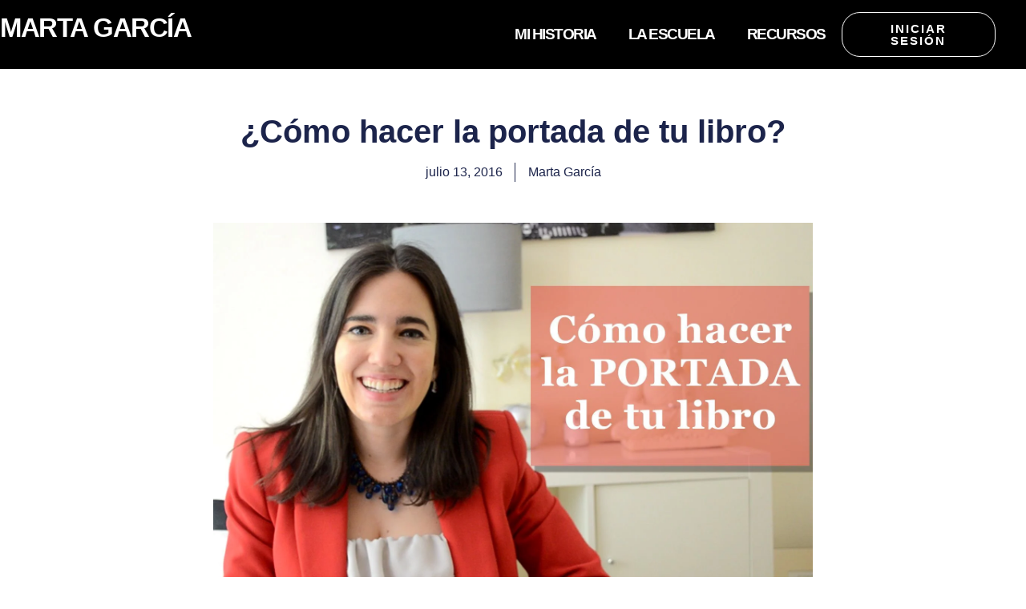

--- FILE ---
content_type: text/html; charset=UTF-8
request_url: https://www.martagarcia.tv/crear-la-portada-libro/
body_size: 28614
content:
<!doctype html><html lang="es"><head><script data-no-optimize="1">var litespeed_docref=sessionStorage.getItem("litespeed_docref");litespeed_docref&&(Object.defineProperty(document,"referrer",{get:function(){return litespeed_docref}}),sessionStorage.removeItem("litespeed_docref"));</script> <meta charset="UTF-8"><style id="litespeed-ccss">:root{--lp-cotainer-max-with:1290px;--lp-cotainer-padding:2rem;--lp-primary-color:#ffb606;--lp-secondary-color:#442e66}ul{box-sizing:border-box}:root{--wp--preset--font-size--normal:16px;--wp--preset--font-size--huge:42px}.screen-reader-text{clip:rect(1px,1px,1px,1px);word-wrap:normal!important;border:0;-webkit-clip-path:inset(50%);clip-path:inset(50%);height:1px;margin:-1px;overflow:hidden;padding:0;position:absolute;width:1px}html :where(img[class*=wp-image-]){height:auto;max-width:100%}body{--wp--preset--color--black:#000;--wp--preset--color--cyan-bluish-gray:#abb8c3;--wp--preset--color--white:#fff;--wp--preset--color--pale-pink:#f78da7;--wp--preset--color--vivid-red:#cf2e2e;--wp--preset--color--luminous-vivid-orange:#ff6900;--wp--preset--color--luminous-vivid-amber:#fcb900;--wp--preset--color--light-green-cyan:#7bdcb5;--wp--preset--color--vivid-green-cyan:#00d084;--wp--preset--color--pale-cyan-blue:#8ed1fc;--wp--preset--color--vivid-cyan-blue:#0693e3;--wp--preset--color--vivid-purple:#9b51e0;--wp--preset--gradient--vivid-cyan-blue-to-vivid-purple:linear-gradient(135deg,rgba(6,147,227,1) 0%,#9b51e0 100%);--wp--preset--gradient--light-green-cyan-to-vivid-green-cyan:linear-gradient(135deg,#7adcb4 0%,#00d082 100%);--wp--preset--gradient--luminous-vivid-amber-to-luminous-vivid-orange:linear-gradient(135deg,rgba(252,185,0,1) 0%,rgba(255,105,0,1) 100%);--wp--preset--gradient--luminous-vivid-orange-to-vivid-red:linear-gradient(135deg,rgba(255,105,0,1) 0%,#cf2e2e 100%);--wp--preset--gradient--very-light-gray-to-cyan-bluish-gray:linear-gradient(135deg,#eee 0%,#a9b8c3 100%);--wp--preset--gradient--cool-to-warm-spectrum:linear-gradient(135deg,#4aeadc 0%,#9778d1 20%,#cf2aba 40%,#ee2c82 60%,#fb6962 80%,#fef84c 100%);--wp--preset--gradient--blush-light-purple:linear-gradient(135deg,#ffceec 0%,#9896f0 100%);--wp--preset--gradient--blush-bordeaux:linear-gradient(135deg,#fecda5 0%,#fe2d2d 50%,#6b003e 100%);--wp--preset--gradient--luminous-dusk:linear-gradient(135deg,#ffcb70 0%,#c751c0 50%,#4158d0 100%);--wp--preset--gradient--pale-ocean:linear-gradient(135deg,#fff5cb 0%,#b6e3d4 50%,#33a7b5 100%);--wp--preset--gradient--electric-grass:linear-gradient(135deg,#caf880 0%,#71ce7e 100%);--wp--preset--gradient--midnight:linear-gradient(135deg,#020381 0%,#2874fc 100%);--wp--preset--font-size--small:13px;--wp--preset--font-size--medium:20px;--wp--preset--font-size--large:36px;--wp--preset--font-size--x-large:42px;--wp--preset--spacing--20:.44rem;--wp--preset--spacing--30:.67rem;--wp--preset--spacing--40:1rem;--wp--preset--spacing--50:1.5rem;--wp--preset--spacing--60:2.25rem;--wp--preset--spacing--70:3.38rem;--wp--preset--spacing--80:5.06rem;--wp--preset--shadow--natural:6px 6px 9px rgba(0,0,0,.2);--wp--preset--shadow--deep:12px 12px 50px rgba(0,0,0,.4);--wp--preset--shadow--sharp:6px 6px 0px rgba(0,0,0,.2);--wp--preset--shadow--outlined:6px 6px 0px -3px rgba(255,255,255,1),6px 6px rgba(0,0,0,1);--wp--preset--shadow--crisp:6px 6px 0px rgba(0,0,0,1)}.cdp-cookies-alerta .cdp-cookies-solapa{display:block;position:fixed;z-index:100002;width:120px;text-align:center;font-size:12px;line-height:18px;padding:5px 0;font-family:Helvetica,Arial,sans-serif;-webkit-border-top-left-radius:5px;-moz-border-radius-topleft:5px;border-top-left-radius:5px;-webkit-border-top-right-radius:5px;-moz-border-radius-topright:5px;border-top-right-radius:5px}.cdp-cookies-alerta.cdp-solapa-ocultar .cdp-cookies-solapa{display:none}.cdp-cookies-alerta.cdp-cookies-tema-blanco .cdp-cookies-solapa{background-color:#fff;color:#333}:root{--woocommerce:#7f54b3;--wc-green:#7ad03a;--wc-red:#a00;--wc-orange:#ffba00;--wc-blue:#2ea2cc;--wc-primary:#7f54b3;--wc-primary-text:#fff;--wc-secondary:#e9e6ed;--wc-secondary-text:#515151;--wc-highlight:#b3af54;--wc-highligh-text:#fff;--wc-content-bg:#fff;--wc-subtext:#767676}@media only screen and (max-width:768px){:root{--woocommerce:#7f54b3;--wc-green:#7ad03a;--wc-red:#a00;--wc-orange:#ffba00;--wc-blue:#2ea2cc;--wc-primary:#7f54b3;--wc-primary-text:#fff;--wc-secondary:#e9e6ed;--wc-secondary-text:#515151;--wc-highlight:#b3af54;--wc-highligh-text:#fff;--wc-content-bg:#fff;--wc-subtext:#767676}}:root{--woocommerce:#7f54b3;--wc-green:#7ad03a;--wc-red:#a00;--wc-orange:#ffba00;--wc-blue:#2ea2cc;--wc-primary:#7f54b3;--wc-primary-text:#fff;--wc-secondary:#e9e6ed;--wc-secondary-text:#515151;--wc-highlight:#b3af54;--wc-highligh-text:#fff;--wc-content-bg:#fff;--wc-subtext:#767676}.screen-reader-text{clip:rect(1px,1px,1px,1px);height:1px;overflow:hidden;position:absolute!important;width:1px;word-wrap:normal!important}html{line-height:1.15;-webkit-text-size-adjust:100%}*,:after,:before{box-sizing:border-box}body{margin:0;font-family:-apple-system,BlinkMacSystemFont,Segoe UI,Roboto,Helvetica Neue,Arial,Noto Sans,sans-serif,Apple Color Emoji,Segoe UI Emoji,Segoe UI Symbol,Noto Color Emoji;font-size:1rem;font-weight:400;line-height:1.5;color:#333;background-color:#fff;-webkit-font-smoothing:antialiased;-moz-osx-font-smoothing:grayscale}h1,h2{margin-block-start:.5rem;margin-block-end:1rem;font-family:inherit;font-weight:500;line-height:1.2;color:inherit}h1{font-size:2.5rem}h2{font-size:2rem}p{margin-block-start:0;margin-block-end:.9rem}a{background-color:transparent;text-decoration:none;color:#c36}a:not([href]):not([tabindex]){color:inherit;text-decoration:none}img{border-style:none;height:auto;max-width:100%}::-webkit-file-upload-button{-webkit-appearance:button;font:inherit}li,ul{margin-block-start:0;margin-block-end:0;border:0;outline:0;font-size:100%;vertical-align:baseline;background:0 0}.screen-reader-text{clip:rect(1px,1px,1px,1px);height:1px;overflow:hidden;position:absolute!important;width:1px;word-wrap:normal!important}.site-navigation{grid-area:nav-menu;display:flex;align-items:center;flex-grow:1}.elementor-screen-only,.screen-reader-text{position:absolute;top:-10000em;width:1px;height:1px;margin:-1px;padding:0;overflow:hidden;clip:rect(0,0,0,0);border:0}.elementor *,.elementor :after,.elementor :before{box-sizing:border-box}.elementor a{box-shadow:none;text-decoration:none}.elementor img{height:auto;max-width:100%;border:none;border-radius:0;box-shadow:none}.elementor-element{--flex-direction:initial;--flex-wrap:initial;--justify-content:initial;--align-items:initial;--align-content:initial;--gap:initial;--flex-basis:initial;--flex-grow:initial;--flex-shrink:initial;--order:initial;--align-self:initial;flex-basis:var(--flex-basis);flex-grow:var(--flex-grow);flex-shrink:var(--flex-shrink);order:var(--order);align-self:var(--align-self)}.elementor-element:where(.e-con-full,.elementor-widget){flex-direction:var(--flex-direction);flex-wrap:var(--flex-wrap);justify-content:var(--justify-content);align-items:var(--align-items);align-content:var(--align-content);gap:var(--gap)}.elementor-align-center{text-align:center}.elementor-align-center .elementor-button{width:auto}:root{--page-title-display:block}.elementor-page-title{display:var(--page-title-display)}.elementor-widget{position:relative}.elementor-widget:not(:last-child){margin-bottom:20px}.elementor-widget:not(:last-child).elementor-widget__width-initial{margin-bottom:0}ul.elementor-icon-list-items.elementor-inline-items{display:flex;flex-wrap:wrap}ul.elementor-icon-list-items.elementor-inline-items .elementor-inline-item{word-break:break-word}.e-con{--border-radius:0;--border-block-start-width:0px;--border-inline-end-width:0px;--border-block-end-width:0px;--border-inline-start-width:0px;--border-style:initial;--border-color:initial;--container-widget-width:100%;--container-widget-height:initial;--container-widget-flex-grow:0;--container-widget-align-self:initial;--content-width:min(100%,var(--container-max-width,1140px));--width:100%;--min-height:initial;--height:auto;--text-align:initial;--margin-block-start:0px;--margin-inline-end:0px;--margin-block-end:0px;--margin-inline-start:0px;--padding-block-start:var(--container-default-padding-block-start,10px);--padding-inline-end:var(--container-default-padding-inline-end,10px);--padding-block-end:var(--container-default-padding-block-end,10px);--padding-inline-start:var(--container-default-padding-inline-start,10px);--position:relative;--z-index:revert;--overflow:visible;--gap:var(--widgets-spacing,20px);--overlay-mix-blend-mode:initial;--overlay-opacity:1;--e-con-grid-template-columns:repeat(3,1fr);--e-con-grid-template-rows:repeat(2,1fr);position:var(--position);width:var(--width);min-width:0;min-height:var(--min-height);height:var(--height);border-radius:var(--border-radius);margin-block-start:var(--bc-margin-block-start,var(--margin-block-start));margin-inline-end:var(--bc-margin-inline-end,var(--margin-inline-end));margin-block-end:var(--bc-margin-block-end,var(--margin-block-end));margin-inline-start:var(--bc-margin-inline-start,var(--margin-inline-start));padding-inline-start:var(--bc-padding-inline-start,var(--padding-inline-start));padding-inline-end:var(--bc-padding-inline-end,var(--padding-inline-end));z-index:var(--z-index);overflow:var(--overflow)}.e-con.e-flex{--flex-direction:column;--flex-basis:auto;--flex-grow:0;--flex-shrink:1;flex:var(--flex-grow) var(--flex-shrink) var(--flex-basis)}.e-con-full,.e-con>.e-con-inner{text-align:var(--text-align);padding-block-start:var(--bc-padding-block-start,var(--padding-block-start));padding-block-end:var(--bc-padding-block-end,var(--padding-block-end))}.e-con-full.e-flex,.e-con.e-flex>.e-con-inner{flex-direction:var(--flex-direction)}.e-con,.e-con>.e-con-inner{display:var(--display)}.e-con-boxed.e-flex{flex-direction:column;flex-wrap:nowrap;justify-content:normal;align-items:normal;align-content:normal}.e-con-boxed{text-align:initial;gap:initial}.e-con.e-flex>.e-con-inner{flex-wrap:var(--flex-wrap);justify-content:var(--justify-content);align-items:var(--align-items);align-content:var(--align-content);flex-basis:auto;flex-grow:1;flex-shrink:1;align-self:auto}.e-con>.e-con-inner{gap:var(--gap);width:100%;max-width:var(--content-width);margin:0 auto;padding-inline-start:0;padding-inline-end:0;height:100%}:is(.elementor-section-wrap,[data-elementor-id])>.e-con{--margin-inline-end:auto;--margin-inline-start:auto;max-width:min(100%,var(--width))}.e-con .elementor-widget.elementor-widget{margin-block-end:0}.e-con:before{content:var(--background-overlay);display:block;position:absolute;mix-blend-mode:var(--overlay-mix-blend-mode);opacity:var(--overlay-opacity);border-radius:var(--border-radius);border-style:var(--border-style);border-color:var(--border-color);border-block-start-width:var(--border-block-start-width);border-inline-end-width:var(--border-inline-end-width);border-block-end-width:var(--border-block-end-width);border-inline-start-width:var(--border-inline-start-width);top:calc(0px - var(--border-block-start-width));left:calc(0px - var(--border-inline-start-width));width:max(100% + var(--border-inline-end-width) + var(--border-inline-start-width),100%);height:max(100% + var(--border-block-start-width) + var(--border-block-end-width),100%)}.e-con .elementor-widget{min-width:0}.e-con>.e-con-inner>.elementor-widget>.elementor-widget-container,.e-con>.elementor-widget>.elementor-widget-container{height:100%}.e-con.e-con>.e-con-inner>.elementor-widget,.elementor.elementor .e-con>.elementor-widget{max-width:100%}@media (max-width:767px){.e-con.e-flex{--width:100%;--flex-wrap:wrap}}.e-con{--bc-margin-block-start:var(--margin-top);--bc-margin-block-end:var(--margin-bottom);--bc-margin-inline-start:var(--margin-left);--bc-margin-inline-end:var(--margin-right);--bc-padding-block-start:var(--padding-top);--bc-padding-block-end:var(--padding-bottom);--bc-padding-inline-start:var(--padding-left);--bc-padding-inline-end:var(--padding-right)}.elementor-button{display:inline-block;line-height:1;background-color:#69727d;font-size:15px;padding:12px 24px;border-radius:3px;color:#fff;fill:#fff;text-align:center}.elementor-button:visited{color:#fff}.elementor-button-content-wrapper{display:flex;justify-content:center}.elementor-button-text{flex-grow:1;order:10;display:inline-block}.elementor-button span{text-decoration:inherit}.elementor-element{--swiper-theme-color:#000;--swiper-navigation-size:44px;--swiper-pagination-bullet-size:6px;--swiper-pagination-bullet-horizontal-gap:6px}.elementor .elementor-element ul.elementor-icon-list-items{padding:0}@media (max-width:767px){.elementor .elementor-hidden-mobile{display:none}}@media (min-width:768px) and (max-width:1024px){.elementor .elementor-hidden-tablet{display:none}}@media (min-width:1025px) and (max-width:99999px){.elementor .elementor-hidden-desktop{display:none}}.elementor-kit-13995{--e-global-color-primary:#6ec1e4;--e-global-color-secondary:#54595f;--e-global-color-text:#7a7a7a;--e-global-color-accent:#61ce70;--e-global-color-7cb3ef3:#d12026;--e-global-color-071d2bd:#cdaa68;--e-global-color-4e84254:#cecece;--e-global-color-91a45fc:#d12026;--e-global-color-174fbc8:#161846;--e-global-typography-primary-font-family:"Roboto";--e-global-typography-primary-font-weight:600;--e-global-typography-secondary-font-family:"Roboto Slab";--e-global-typography-secondary-font-weight:400;--e-global-typography-text-font-family:"Roboto";--e-global-typography-text-font-weight:400;--e-global-typography-accent-font-family:"Roboto";--e-global-typography-accent-font-weight:500;--e-global-typography-1a545e5-font-family:"Montserrat";--e-global-typography-1a545e5-font-weight:400;--e-global-typography-37765de-font-family:"Montserrat";--e-global-typography-37765de-font-weight:400;font-family:"Montserrat",Sans-serif}.e-con{--container-max-width:1140px}.elementor-widget:not(:last-child){margin-block-end:20px}.elementor-element{--widgets-spacing:20px 20px}@media (max-width:1024px){.e-con{--container-max-width:1024px}}@media (max-width:767px){.e-con{--container-max-width:767px}}.elementor-location-header:before{content:"";display:table;clear:both}.elementor-widget-heading .elementor-heading-title{color:var(--e-global-color-primary);font-family:var(--e-global-typography-primary-font-family),Sans-serif;font-weight:var(--e-global-typography-primary-font-weight)}.elementor-widget-button .elementor-button{font-family:var(--e-global-typography-accent-font-family),Sans-serif;font-weight:var(--e-global-typography-accent-font-weight);background-color:var(--e-global-color-accent)}.elementor-widget-theme-post-title .elementor-heading-title{color:var(--e-global-color-primary);font-family:var(--e-global-typography-primary-font-family),Sans-serif;font-weight:var(--e-global-typography-primary-font-weight)}.elementor-widget-theme-post-content{color:var(--e-global-color-text);font-family:var(--e-global-typography-text-font-family),Sans-serif;font-weight:var(--e-global-typography-text-font-weight)}.elementor-widget-posts .e-load-more-message{font-family:var(--e-global-typography-secondary-font-family),Sans-serif;font-weight:var(--e-global-typography-secondary-font-weight)}.elementor-widget-nav-menu .elementor-nav-menu .elementor-item{font-family:var(--e-global-typography-primary-font-family),Sans-serif;font-weight:var(--e-global-typography-primary-font-weight)}.elementor-widget-nav-menu .elementor-nav-menu--main .elementor-item{color:var(--e-global-color-text);fill:var(--e-global-color-text)}.elementor-widget-nav-menu .elementor-nav-menu--main:not(.e--pointer-framed) .elementor-item:before,.elementor-widget-nav-menu .elementor-nav-menu--main:not(.e--pointer-framed) .elementor-item:after{background-color:var(--e-global-color-accent)}.elementor-widget-nav-menu{--e-nav-menu-divider-color:var(--e-global-color-text)}.elementor-widget-nav-menu .elementor-nav-menu--dropdown .elementor-item,.elementor-widget-nav-menu .elementor-nav-menu--dropdown .elementor-sub-item{font-family:var(--e-global-typography-accent-font-family),Sans-serif;font-weight:var(--e-global-typography-accent-font-weight)}.elementor-widget-post-info .elementor-icon-list-item:not(:last-child):after{border-color:var(--e-global-color-text)}.elementor-widget-post-info .elementor-icon-list-text{color:var(--e-global-color-secondary)}.elementor-widget-post-info .elementor-icon-list-item{font-family:var(--e-global-typography-text-font-family),Sans-serif;font-weight:var(--e-global-typography-text-font-weight)}.elementor-19108 .elementor-element.elementor-element-724bd662{--display:flex;--flex-direction:row;--container-widget-width:initial;--container-widget-height:100%;--container-widget-flex-grow:1;--container-widget-align-self:stretch;--gap:10px 10px;--overlay-opacity:.5;--margin-block-start:0%;--margin-block-end:0%;--margin-inline-start:0%;--margin-inline-end:0%;--padding-block-start:15px;--padding-block-end:15px;--padding-inline-start:0px;--padding-inline-end:0px;--z-index:99}.elementor-19108 .elementor-element.elementor-element-724bd662:not(.elementor-motion-effects-element-type-background){background-color:#000}.elementor-19108 .elementor-element.elementor-element-724bd662:before{--background-overlay:''}.elementor-19108 .elementor-element.elementor-element-724bd662.e-con{--align-self:center}.elementor-19108 .elementor-element.elementor-element-3cd86b3f{--display:flex;--justify-content:center;--align-items:flex-start;--container-widget-width:calc((1 - var(--container-widget-flex-grow))*100%);--margin-block-start:0px;--margin-block-end:0px;--margin-inline-start:0px;--margin-inline-end:0px;--padding-block-start:0px;--padding-block-end:0px;--padding-inline-start:0px;--padding-inline-end:0px}.elementor-19108 .elementor-element.elementor-element-3cd86b3f.e-con{--flex-grow:0;--flex-shrink:0}.elementor-19108 .elementor-element.elementor-element-24330be5 .elementor-heading-title{color:#fff;font-family:"Montserrat",Sans-serif;font-size:33px;font-weight:700;text-transform:uppercase;line-height:1.2em;letter-spacing:-1.5px}.elementor-19108 .elementor-element.elementor-element-49cf17a6{--display:flex;--flex-direction:row;--container-widget-width:initial;--container-widget-height:100%;--container-widget-flex-grow:1;--container-widget-align-self:stretch;--justify-content:center;--gap:0px 0px;--margin-block-start:0px;--margin-block-end:0px;--margin-inline-start:0px;--margin-inline-end:0px;--padding-block-start:0px;--padding-block-end:0px;--padding-inline-start:0px;--padding-inline-end:0px}.elementor-19108 .elementor-element.elementor-element-49cf17a6.e-con{--flex-grow:0;--flex-shrink:0}.elementor-19108 .elementor-element.elementor-element-aa9c839 .elementor-menu-toggle{margin-left:auto;background-color:#362F2F00}.elementor-19108 .elementor-element.elementor-element-aa9c839 .elementor-nav-menu .elementor-item{font-family:"Montserrat",Sans-serif;font-size:19px;font-weight:600;text-transform:uppercase;line-height:1.2em;letter-spacing:-1.5px}.elementor-19108 .elementor-element.elementor-element-aa9c839 .elementor-nav-menu--main .elementor-item{color:#fff;fill:#fff;padding-top:0;padding-bottom:0}.elementor-19108 .elementor-element.elementor-element-aa9c839 .elementor-nav-menu--main:not(.e--pointer-framed) .elementor-item:before,.elementor-19108 .elementor-element.elementor-element-aa9c839 .elementor-nav-menu--main:not(.e--pointer-framed) .elementor-item:after{background-color:#fff}.elementor-19108 .elementor-element.elementor-element-aa9c839 .e--pointer-underline .elementor-item:after{height:0}.elementor-19108 .elementor-element.elementor-element-aa9c839{--e-nav-menu-horizontal-menu-item-margin:calc(0px/2);width:var(--container-widget-width,100%);max-width:100%;--container-widget-width:100%;--container-widget-flex-grow:0}.elementor-19108 .elementor-element.elementor-element-aa9c839 .elementor-nav-menu--dropdown a,.elementor-19108 .elementor-element.elementor-element-aa9c839 .elementor-menu-toggle{color:#000}.elementor-19108 .elementor-element.elementor-element-aa9c839 .elementor-nav-menu--dropdown{background-color:#fff;border-radius:0}.elementor-19108 .elementor-element.elementor-element-aa9c839 .elementor-nav-menu--dropdown .elementor-item,.elementor-19108 .elementor-element.elementor-element-aa9c839 .elementor-nav-menu--dropdown .elementor-sub-item{font-family:"Montserrat",Sans-serif;font-size:15px;font-weight:400;text-transform:uppercase;letter-spacing:2px}.elementor-19108 .elementor-element.elementor-element-aa9c839 .elementor-nav-menu--dropdown li:first-child a{border-top-left-radius:0;border-top-right-radius:0}.elementor-19108 .elementor-element.elementor-element-aa9c839 .elementor-nav-menu--dropdown li:last-child a{border-bottom-right-radius:0;border-bottom-left-radius:0}.elementor-19108 .elementor-element.elementor-element-aa9c839 .elementor-nav-menu--dropdown a{padding-left:19px;padding-right:19px;padding-top:16px;padding-bottom:16px}.elementor-19108 .elementor-element.elementor-element-aa9c839 .elementor-nav-menu--main>.elementor-nav-menu>li>.elementor-nav-menu--dropdown,.elementor-19108 .elementor-element.elementor-element-aa9c839 .elementor-nav-menu__container.elementor-nav-menu--dropdown{margin-top:14px!important}.elementor-19108 .elementor-element.elementor-element-aa9c839 div.elementor-menu-toggle{color:#fff}.elementor-19108 .elementor-element.elementor-element-aa9c839 div.elementor-menu-toggle svg{fill:#fff}.elementor-19108 .elementor-element.elementor-element-aa9c839>.elementor-widget-container{margin:0;padding:0}.elementor-19108 .elementor-element.elementor-element-aa9c839.elementor-element{--align-self:center}.elementor-19108 .elementor-element.elementor-element-81340f7 .elementor-menu-toggle{margin-left:auto;background-color:#362F2F00}.elementor-19108 .elementor-element.elementor-element-81340f7 .elementor-nav-menu .elementor-item{font-family:"Montserrat",Sans-serif;font-size:19px;font-weight:600;text-transform:uppercase;line-height:1.2em;letter-spacing:-1.5px}.elementor-19108 .elementor-element.elementor-element-81340f7 .elementor-nav-menu--main .elementor-item{color:#fff;fill:#fff;padding-top:0;padding-bottom:0}.elementor-19108 .elementor-element.elementor-element-81340f7 .elementor-nav-menu--main:not(.e--pointer-framed) .elementor-item:before,.elementor-19108 .elementor-element.elementor-element-81340f7 .elementor-nav-menu--main:not(.e--pointer-framed) .elementor-item:after{background-color:#fff}.elementor-19108 .elementor-element.elementor-element-81340f7 .e--pointer-underline .elementor-item:after{height:0}.elementor-19108 .elementor-element.elementor-element-81340f7{--e-nav-menu-horizontal-menu-item-margin:calc(0px/2);width:var(--container-widget-width,100%);max-width:100%;--container-widget-width:100%;--container-widget-flex-grow:0}.elementor-19108 .elementor-element.elementor-element-81340f7 .elementor-nav-menu--dropdown a,.elementor-19108 .elementor-element.elementor-element-81340f7 .elementor-menu-toggle{color:#000}.elementor-19108 .elementor-element.elementor-element-81340f7 .elementor-nav-menu--dropdown{background-color:#fff;border-radius:0}.elementor-19108 .elementor-element.elementor-element-81340f7 .elementor-nav-menu--dropdown .elementor-item,.elementor-19108 .elementor-element.elementor-element-81340f7 .elementor-nav-menu--dropdown .elementor-sub-item{font-family:"Montserrat",Sans-serif;font-size:15px;font-weight:400;text-transform:uppercase;letter-spacing:2px}.elementor-19108 .elementor-element.elementor-element-81340f7 .elementor-nav-menu--dropdown li:first-child a{border-top-left-radius:0;border-top-right-radius:0}.elementor-19108 .elementor-element.elementor-element-81340f7 .elementor-nav-menu--dropdown li:last-child a{border-bottom-right-radius:0;border-bottom-left-radius:0}.elementor-19108 .elementor-element.elementor-element-81340f7 .elementor-nav-menu--dropdown a{padding-left:19px;padding-right:19px;padding-top:16px;padding-bottom:16px}.elementor-19108 .elementor-element.elementor-element-81340f7 .elementor-nav-menu--main>.elementor-nav-menu>li>.elementor-nav-menu--dropdown,.elementor-19108 .elementor-element.elementor-element-81340f7 .elementor-nav-menu__container.elementor-nav-menu--dropdown{margin-top:14px!important}.elementor-19108 .elementor-element.elementor-element-81340f7 div.elementor-menu-toggle{color:#fff}.elementor-19108 .elementor-element.elementor-element-81340f7 div.elementor-menu-toggle svg{fill:#fff}.elementor-19108 .elementor-element.elementor-element-81340f7>.elementor-widget-container{margin:0;padding:0}.elementor-19108 .elementor-element.elementor-element-81340f7.elementor-element{--align-self:center}.elementor-19108 .elementor-element.elementor-element-5209482a .elementor-button{font-family:"Montserrat",Sans-serif;font-size:15px;font-weight:600;text-transform:uppercase;line-height:1em;letter-spacing:2px;fill:#fff;color:#fff;background-color:#CDAA6800;border-style:solid;border-width:1px;border-color:#fff;border-radius:23px}.elementor-19108 .elementor-element.elementor-element-5209482a>.elementor-widget-container{margin:0;padding:0}.elementor-19108 .elementor-element.elementor-element-5209482a{width:var(--container-widget-width,15%);max-width:15%;--container-widget-width:15%;--container-widget-flex-grow:0}.elementor-19108 .elementor-element.elementor-element-5209482a.elementor-element{--align-self:center;--flex-grow:0;--flex-shrink:0}@media (min-width:768px){.elementor-19108 .elementor-element.elementor-element-724bd662{--content-width:1400px}.elementor-19108 .elementor-element.elementor-element-3cd86b3f{--width:23%}.elementor-19108 .elementor-element.elementor-element-49cf17a6{--width:59%}}@media (max-width:1024px) and (min-width:768px){.elementor-19108 .elementor-element.elementor-element-3cd86b3f{--width:30.048%}.elementor-19108 .elementor-element.elementor-element-49cf17a6{--width:49%}}@media (max-width:1024px){.elementor-19108 .elementor-element.elementor-element-724bd662{--margin-block-start:0em;--margin-block-end:-7em;--margin-inline-start:0em;--margin-inline-end:0em;--padding-block-start:20px;--padding-block-end:0px;--padding-inline-start:0px;--padding-inline-end:0px}.elementor-19108 .elementor-element.elementor-element-3cd86b3f{--padding-block-start:0px;--padding-block-end:0px;--padding-inline-start:0px;--padding-inline-end:0px}.elementor-19108 .elementor-element.elementor-element-24330be5 .elementor-heading-title{font-size:27px}.elementor-19108 .elementor-element.elementor-element-24330be5.elementor-element{--align-self:center}.elementor-19108 .elementor-element.elementor-element-aa9c839 .elementor-nav-menu .elementor-item{font-size:13px}.elementor-19108 .elementor-element.elementor-element-aa9c839 .elementor-nav-menu--dropdown .elementor-item,.elementor-19108 .elementor-element.elementor-element-aa9c839 .elementor-nav-menu--dropdown .elementor-sub-item{font-size:12px}.elementor-19108 .elementor-element.elementor-element-aa9c839{--container-widget-width:400px;--container-widget-flex-grow:0;width:var(--container-widget-width,400px);max-width:400px}.elementor-19108 .elementor-element.elementor-element-81340f7 .elementor-nav-menu .elementor-item{font-size:13px}.elementor-19108 .elementor-element.elementor-element-81340f7 .elementor-nav-menu--dropdown .elementor-item,.elementor-19108 .elementor-element.elementor-element-81340f7 .elementor-nav-menu--dropdown .elementor-sub-item{font-size:12px}.elementor-19108 .elementor-element.elementor-element-81340f7{--container-widget-width:400px;--container-widget-flex-grow:0;width:var(--container-widget-width,400px);max-width:400px}.elementor-19108 .elementor-element.elementor-element-5209482a .elementor-button{font-size:12px}}@media (max-width:767px){.elementor-19108 .elementor-element.elementor-element-724bd662{--min-height:57px;--margin-block-start:0em;--margin-block-end:-4em;--margin-inline-start:0em;--margin-inline-end:0em;--padding-block-start:1em;--padding-block-end:1em;--padding-inline-start:0em;--padding-inline-end:0em}.elementor-19108 .elementor-element.elementor-element-3cd86b3f{--width:77%;--justify-content:center;--align-items:flex-start;--container-widget-width:calc((1 - var(--container-widget-flex-grow))*100%);--padding-block-start:0px;--padding-block-end:0px;--padding-inline-start:20px;--padding-inline-end:0px}.elementor-19108 .elementor-element.elementor-element-3cd86b3f.e-con{--align-self:center}.elementor-19108 .elementor-element.elementor-element-24330be5 .elementor-heading-title{font-size:20px}.elementor-19108 .elementor-element.elementor-element-24330be5.elementor-element{--align-self:flex-start}.elementor-19108 .elementor-element.elementor-element-49cf17a6{--width:20%;--justify-content:center;--align-items:flex-end;--container-widget-width:calc((1 - var(--container-widget-flex-grow))*100%);--margin-block-start:0px;--margin-block-end:0px;--margin-inline-start:0px;--margin-inline-end:0px;--padding-block-start:0px;--padding-block-end:0px;--padding-inline-start:0px;--padding-inline-end:0px}.elementor-19108 .elementor-element.elementor-element-49cf17a6.e-con{--align-self:center}.elementor-19108 .elementor-element.elementor-element-aa9c839 .elementor-nav-menu .elementor-item{font-size:28px}.elementor-19108 .elementor-element.elementor-element-aa9c839 .elementor-nav-menu--dropdown .elementor-item,.elementor-19108 .elementor-element.elementor-element-aa9c839 .elementor-nav-menu--dropdown .elementor-sub-item{font-size:16px}.elementor-19108 .elementor-element.elementor-element-aa9c839>.elementor-widget-container{margin:0;padding:0 1em 0 0}.elementor-19108 .elementor-element.elementor-element-aa9c839{--container-widget-width:100%;--container-widget-flex-grow:0;width:var(--container-widget-width,100%);max-width:100%}.elementor-19108 .elementor-element.elementor-element-aa9c839.elementor-element{--align-self:center}.elementor-19108 .elementor-element.elementor-element-81340f7 .elementor-nav-menu .elementor-item{font-size:28px}.elementor-19108 .elementor-element.elementor-element-81340f7 .elementor-nav-menu--dropdown .elementor-item,.elementor-19108 .elementor-element.elementor-element-81340f7 .elementor-nav-menu--dropdown .elementor-sub-item{font-size:16px}.elementor-19108 .elementor-element.elementor-element-81340f7>.elementor-widget-container{margin:0;padding:0 1em 0 0}.elementor-19108 .elementor-element.elementor-element-81340f7{--container-widget-width:100%;--container-widget-flex-grow:0;width:var(--container-widget-width,100%);max-width:100%}.elementor-19108 .elementor-element.elementor-element-81340f7.elementor-element{--align-self:center}.elementor-19108 .elementor-element.elementor-element-5209482a .elementor-button{font-size:11px}.elementor-19108 .elementor-element.elementor-element-5209482a{--container-widget-width:30%;--container-widget-flex-grow:0;width:var(--container-widget-width,30%);max-width:30%}.elementor-19108 .elementor-element.elementor-element-5209482a.elementor-element{--align-self:center}}.elementor-19148 .elementor-element.elementor-element-721089e5 .elementor-heading-title{color:#fff;font-family:"Lato",Sans-serif;font-size:13px;font-weight:400;text-transform:none;letter-spacing:1.1px}@media (max-width:1024px){.elementor-19148 .elementor-element.elementor-element-721089e5{text-align:center}.elementor-19148 .elementor-element.elementor-element-721089e5 .elementor-heading-title{font-size:12px}}@media (max-width:767px){.elementor-19148 .elementor-element.elementor-element-721089e5 .elementor-heading-title{font-size:16px}}.elementor-21939 .elementor-element.elementor-element-f180363{--display:flex;--flex-direction:column;--container-widget-width:calc((1 - var(--container-widget-flex-grow))*100%);--container-widget-height:initial;--container-widget-flex-grow:0;--container-widget-align-self:initial;--justify-content:center;--align-items:stretch;--gap:10px 10px;--padding-block-start:5%;--padding-block-end:0%;--padding-inline-start:8%;--padding-inline-end:8%}.elementor-21939 .elementor-element.elementor-element-402d6077{text-align:center}.elementor-21939 .elementor-element.elementor-element-402d6077 .elementor-heading-title{color:#1c244b;font-family:"Helvetica",Sans-serif;font-size:40px;font-weight:600;text-transform:none;font-style:normal;text-decoration:none;line-height:1.2em;letter-spacing:0px;word-spacing:0em}.elementor-21939 .elementor-element.elementor-element-23b71b6b .elementor-icon-list-items.elementor-inline-items .elementor-icon-list-item{margin-right:calc(31px/2);margin-left:calc(31px/2)}.elementor-21939 .elementor-element.elementor-element-23b71b6b .elementor-icon-list-items.elementor-inline-items{margin-right:calc(-31px/2);margin-left:calc(-31px/2)}body:not(.rtl) .elementor-21939 .elementor-element.elementor-element-23b71b6b .elementor-icon-list-items.elementor-inline-items .elementor-icon-list-item:after{right:calc(-31px/2)}.elementor-21939 .elementor-element.elementor-element-23b71b6b .elementor-icon-list-item:not(:last-child):after{content:"";border-color:#1c244b}.elementor-21939 .elementor-element.elementor-element-23b71b6b .elementor-icon-list-items.elementor-inline-items .elementor-icon-list-item:not(:last-child):after{border-left-style:solid}.elementor-21939 .elementor-element.elementor-element-23b71b6b .elementor-inline-items .elementor-icon-list-item:not(:last-child):after{border-left-width:1px}.elementor-21939 .elementor-element.elementor-element-23b71b6b .elementor-icon-list-text{color:#1c244b}.elementor-21939 .elementor-element.elementor-element-23b71b6b .elementor-icon-list-item{font-family:"Poppins",Sans-serif;font-size:16px;font-weight:300;text-transform:none;font-style:normal;text-decoration:none;line-height:1.5em;letter-spacing:0px;word-spacing:0em}.elementor-21939 .elementor-element.elementor-element-23b71b6b>.elementor-widget-container{margin:15px 0 0}.elementor-21939 .elementor-element.elementor-element-19f47567{--display:flex;--flex-direction:column;--container-widget-width:calc((1 - var(--container-widget-flex-grow))*100%);--container-widget-height:initial;--container-widget-flex-grow:0;--container-widget-align-self:initial;--align-items:stretch;--gap:50px 50px;--margin-block-start:4%;--margin-block-end:0%;--margin-inline-start:0%;--margin-inline-end:0%;--padding-block-start:0%;--padding-block-end:0%;--padding-inline-start:8%;--padding-inline-end:8%}.elementor-21939 .elementor-element.elementor-element-52303e63 img{width:100%}.elementor-21939 .elementor-element.elementor-element-278bb53c{text-align:justify;color:#324a6d;font-family:"Poppins",Sans-serif;font-size:16px;font-weight:300;text-transform:none;font-style:normal;text-decoration:none;line-height:1.5em;letter-spacing:0px;word-spacing:0em}body.elementor-page-21939:not(.elementor-motion-effects-element-type-background){background-color:#fff}@media (max-width:1024px){.elementor-21939 .elementor-element.elementor-element-402d6077 .elementor-heading-title{font-size:45px}.elementor-21939 .elementor-element.elementor-element-23b71b6b .elementor-icon-list-item{font-size:14px}.elementor-21939 .elementor-element.elementor-element-19f47567{--padding-block-start:0%;--padding-block-end:0%;--padding-inline-start:5%;--padding-inline-end:5%}.elementor-21939 .elementor-element.elementor-element-278bb53c{font-size:14px}}@media (min-width:768px){.elementor-21939 .elementor-element.elementor-element-f180363{--content-width:970px}.elementor-21939 .elementor-element.elementor-element-19f47567{--content-width:748px}}@media (max-width:1024px) and (min-width:768px){.elementor-21939 .elementor-element.elementor-element-f180363{--content-width:620px}.elementor-21939 .elementor-element.elementor-element-19f47567{--content-width:100%}}@media (max-width:767px){.elementor-21939 .elementor-element.elementor-element-f180363{--content-width:100%}.elementor-21939 .elementor-element.elementor-element-402d6077 .elementor-heading-title{font-size:28px;line-height:1.1em}.elementor-21939 .elementor-element.elementor-element-19f47567{--gap:25px 25px}.elementor-21939 .elementor-element.elementor-element-278bb53c{text-align:justify}}.elementor-heading-title{padding:0;margin:0;line-height:1}.elementor-widget-heading .elementor-heading-title[class*=elementor-size-]>a{color:inherit;font-size:inherit;line-height:inherit}.elementor-item:after,.elementor-item:before{display:block;position:absolute}.elementor-item:not(:hover):not(:focus):not(.elementor-item-active):not(.highlighted):after,.elementor-item:not(:hover):not(:focus):not(.elementor-item-active):not(.highlighted):before{opacity:0}.e--pointer-underline .elementor-item:after,.e--pointer-underline .elementor-item:before{height:3px;width:100%;left:0;background-color:#3f444b;z-index:2}.e--pointer-underline .elementor-item:after{content:"";bottom:0}.elementor-nav-menu--main .elementor-nav-menu a{padding:13px 20px}.elementor-nav-menu--main .elementor-nav-menu ul{position:absolute;width:12em;border-width:0;border-style:solid;padding:0}.elementor-nav-menu--layout-horizontal{display:flex}.elementor-nav-menu--layout-horizontal .elementor-nav-menu{display:flex;flex-wrap:wrap}.elementor-nav-menu--layout-horizontal .elementor-nav-menu a{white-space:nowrap;flex-grow:1}.elementor-nav-menu--layout-horizontal .elementor-nav-menu>li{display:flex}.elementor-nav-menu--layout-horizontal .elementor-nav-menu>li ul{top:100%!important}.elementor-nav-menu--layout-horizontal .elementor-nav-menu>li:not(:first-child)>a{margin-inline-start:var(--e-nav-menu-horizontal-menu-item-margin)}.elementor-nav-menu--layout-horizontal .elementor-nav-menu>li:not(:first-child)>ul{left:var(--e-nav-menu-horizontal-menu-item-margin)!important}.elementor-nav-menu--layout-horizontal .elementor-nav-menu>li:not(:last-child)>a{margin-inline-end:var(--e-nav-menu-horizontal-menu-item-margin)}.elementor-nav-menu--layout-horizontal .elementor-nav-menu>li:not(:last-child):after{content:var(--e-nav-menu-divider-content,none);height:var(--e-nav-menu-divider-height,35%);border-left:var(--e-nav-menu-divider-width,2px) var(--e-nav-menu-divider-style,solid) var(--e-nav-menu-divider-color,#000);border-bottom-color:var(--e-nav-menu-divider-color,#000);border-right-color:var(--e-nav-menu-divider-color,#000);border-top-color:var(--e-nav-menu-divider-color,#000);align-self:center}.elementor-nav-menu__align-right .elementor-nav-menu{margin-left:auto;justify-content:flex-end}.elementor-widget-nav-menu .elementor-widget-container{display:flex;flex-direction:column}.elementor-nav-menu{position:relative;z-index:2}.elementor-nav-menu:after{content:" ";display:block;height:0;font:0/0 serif;clear:both;visibility:hidden;overflow:hidden}.elementor-nav-menu,.elementor-nav-menu li,.elementor-nav-menu ul{display:block;list-style:none;margin:0;padding:0;line-height:normal}.elementor-nav-menu ul{display:none}.elementor-nav-menu a,.elementor-nav-menu li{position:relative}.elementor-nav-menu li{border-width:0}.elementor-nav-menu a{display:flex;align-items:center}.elementor-nav-menu a{padding:10px 20px;line-height:20px}.elementor-menu-toggle{display:flex;align-items:center;justify-content:center;font-size:var(--nav-menu-icon-size,22px);padding:.25em;border:0 solid;border-radius:3px;background-color:rgba(0,0,0,.05);color:#33373d}.elementor-menu-toggle:not(.elementor-active) .elementor-menu-toggle__icon--close{display:none}.elementor-menu-toggle .e-font-icon-svg{fill:#33373d;height:1em;width:1em}.elementor-menu-toggle svg{width:1em;height:auto;fill:var(--nav-menu-icon-color,currentColor)}.elementor-nav-menu--dropdown{background-color:#fff;font-size:13px}.elementor-nav-menu--dropdown.elementor-nav-menu__container{margin-top:10px;transform-origin:top;overflow-y:auto;overflow-x:hidden}.elementor-nav-menu--dropdown.elementor-nav-menu__container .elementor-sub-item{font-size:.85em}.elementor-nav-menu--dropdown a{color:#33373d}ul.elementor-nav-menu--dropdown a{text-shadow:none;border-left:8px solid transparent}.elementor-nav-menu__text-align-center .elementor-nav-menu--dropdown .elementor-nav-menu a{justify-content:center}.elementor-nav-menu--toggle{--menu-height:100vh}.elementor-nav-menu--toggle .elementor-menu-toggle:not(.elementor-active)+.elementor-nav-menu__container{transform:scaleY(0);max-height:0;overflow:hidden}.elementor-nav-menu--stretch .elementor-nav-menu__container.elementor-nav-menu--dropdown{position:absolute;z-index:9997}@media (max-width:767px){.elementor-nav-menu--dropdown-mobile .elementor-nav-menu--main{display:none}}@media (min-width:768px){.elementor-nav-menu--dropdown-mobile .elementor-menu-toggle,.elementor-nav-menu--dropdown-mobile .elementor-nav-menu--dropdown{display:none}.elementor-nav-menu--dropdown-mobile nav.elementor-nav-menu--dropdown.elementor-nav-menu__container{overflow-y:hidden}}.elementor-widget .elementor-icon-list-items.elementor-inline-items{margin-right:-8px;margin-left:-8px}.elementor-widget .elementor-icon-list-items.elementor-inline-items .elementor-icon-list-item{margin-right:8px;margin-left:8px}.elementor-widget .elementor-icon-list-items.elementor-inline-items .elementor-icon-list-item:after{width:auto;left:auto;right:auto;position:relative;height:100%;border-top:0;border-bottom:0;border-right:0;border-left-width:1px;border-style:solid;right:-8px}.elementor-widget .elementor-icon-list-items{list-style-type:none;margin:0;padding:0}.elementor-widget .elementor-icon-list-item{margin:0;padding:0;position:relative}.elementor-widget .elementor-icon-list-item:after{position:absolute;bottom:0;width:100%}.elementor-widget .elementor-icon-list-item,.elementor-widget .elementor-icon-list-item a{display:flex;font-size:inherit;align-items:var(--icon-vertical-align,center)}.elementor-widget.elementor-align-center .elementor-icon-list-item,.elementor-widget.elementor-align-center .elementor-icon-list-item a{justify-content:center}.elementor-widget.elementor-align-center .elementor-icon-list-item:after{margin:auto}.elementor-widget.elementor-align-center .elementor-inline-items{justify-content:center}.elementor-widget:not(.elementor-align-right) .elementor-icon-list-item:after{left:0}.elementor-widget:not(.elementor-align-left) .elementor-icon-list-item:after{right:0}@media (min-width:-1){.elementor-widget:not(.elementor-widescreen-align-right) .elementor-icon-list-item:after{left:0}.elementor-widget:not(.elementor-widescreen-align-left) .elementor-icon-list-item:after{right:0}}@media (max-width:-1){.elementor-widget:not(.elementor-laptop-align-right) .elementor-icon-list-item:after{left:0}.elementor-widget:not(.elementor-laptop-align-left) .elementor-icon-list-item:after{right:0}}@media (max-width:-1){.elementor-widget:not(.elementor-tablet_extra-align-right) .elementor-icon-list-item:after{left:0}.elementor-widget:not(.elementor-tablet_extra-align-left) .elementor-icon-list-item:after{right:0}}@media (max-width:1024px){.elementor-widget:not(.elementor-tablet-align-right) .elementor-icon-list-item:after{left:0}.elementor-widget:not(.elementor-tablet-align-left) .elementor-icon-list-item:after{right:0}}@media (max-width:-1){.elementor-widget:not(.elementor-mobile_extra-align-right) .elementor-icon-list-item:after{left:0}.elementor-widget:not(.elementor-mobile_extra-align-left) .elementor-icon-list-item:after{right:0}}@media (max-width:767px){.elementor-widget:not(.elementor-mobile-align-right) .elementor-icon-list-item:after{left:0}.elementor-widget:not(.elementor-mobile-align-left) .elementor-icon-list-item:after{right:0}}.elementor-widget-post-info.elementor-align-center .elementor-icon-list-item:after{margin:initial}.elementor-icon-list-items .elementor-icon-list-item .elementor-icon-list-text{display:inline-block}.elementor-widget-image{text-align:center}.elementor-widget-image img{vertical-align:middle;display:inline-block}.elementor-widget-posts>.elementor-widget-container .e-load-more-spinner svg{margin:0 auto;display:none}.elementor-widget-posts>.elementor-widget-container .e-load-more-spinner svg{fill:var(--load-more-spinner-color);height:1em;width:1em}.elementor-widget-posts>.elementor-widget-container .e-load-more-message{color:var(--load-more-message-color);text-align:var(--load-more-message-alignment,center);display:none;margin-top:var(--load-more—spacing,30px)}</style><link rel="preload" data-asynced="1" data-optimized="2" as="style" onload="this.onload=null;this.rel='stylesheet'" href="https://www.martagarcia.tv/wp-content/litespeed/ucss/29e73bdc56b34de189a5821dfebc4f7b.css?ver=45dbc" /><script type="litespeed/javascript">!function(a){"use strict";var b=function(b,c,d){function e(a){return h.body?a():void setTimeout(function(){e(a)})}function f(){i.addEventListener&&i.removeEventListener("load",f),i.media=d||"all"}var g,h=a.document,i=h.createElement("link");if(c)g=c;else{var j=(h.body||h.getElementsByTagName("head")[0]).childNodes;g=j[j.length-1]}var k=h.styleSheets;i.rel="stylesheet",i.href=b,i.media="only x",e(function(){g.parentNode.insertBefore(i,c?g:g.nextSibling)});var l=function(a){for(var b=i.href,c=k.length;c--;)if(k[c].href===b)return a();setTimeout(function(){l(a)})};return i.addEventListener&&i.addEventListener("load",f),i.onloadcssdefined=l,l(f),i};"undefined"!=typeof exports?exports.loadCSS=b:a.loadCSS=b}("undefined"!=typeof global?global:this);!function(a){if(a.loadCSS){var b=loadCSS.relpreload={};if(b.support=function(){try{return a.document.createElement("link").relList.supports("preload")}catch(b){return!1}},b.poly=function(){for(var b=a.document.getElementsByTagName("link"),c=0;c<b.length;c++){var d=b[c];"preload"===d.rel&&"style"===d.getAttribute("as")&&(a.loadCSS(d.href,d,d.getAttribute("media")),d.rel=null)}},!b.support()){b.poly();var c=a.setInterval(b.poly,300);a.addEventListener&&a.addEventListener("load",function(){b.poly(),a.clearInterval(c)}),a.attachEvent&&a.attachEvent("onload",function(){a.clearInterval(c)})}}}(this);</script> <meta name="viewport" content="width=device-width, initial-scale=1"><link rel="profile" href="https://gmpg.org/xfn/11"> <script id="lpData" type="litespeed/javascript">let lpData={"site_url":"https:\/\/www.martagarcia.tv","user_id":"0","theme":"hello-elementor","lp_rest_url":"https:\/\/www.martagarcia.tv\/wp-json\/","nonce":"9683101520","is_course_archive":"","courses_url":"https:\/\/www.martagarcia.tv\/cursos\/","urlParams":[]}</script> <title>¿Cómo hacer la portada de tu libro? &#8211; Marta Garcia I Experta en Marca Personal y Lanzar tu Negocio Digital</title>
<script type="litespeed/javascript">var WPFunnelsOfferVars={"ajaxUrl":"https:\/\/www.martagarcia.tv\/wp-admin\/admin-ajax.php","step_id":5149,"funnel_id":"","is_lms":"no","wpfnl_offer_nonce":"0468fe7b7d","wpfnl_upsell_accepted_nonce":"cf3a1af2bd","wpfnl_upsell_rejected_nonce":"2a41623dae","wpfnl_downsell_accepted_nonce":"e74100dece","wpfnl_downsell_rejected_nonce":"37b2fb9bda","wpfnl_create_paypal_order_nonce":"5eb0275ed7","wpfnl_capture_paypal_order_nonce":"a3b77dd80f"}</script><meta name='robots' content='max-image-preview:large' /> <script data-cfasync="false" data-pagespeed-no-defer>var gtm4wp_datalayer_name = "dataLayer";
	var dataLayer = dataLayer || [];</script> <link rel='dns-prefetch' href='//cdn.pagantis.com' /><link rel='dns-prefetch' href='//www.googletagmanager.com' /><link rel='dns-prefetch' href='//use.fontawesome.com' /><link rel="alternate" type="application/rss+xml" title="Marta Garcia I Experta en Marca Personal y Lanzar tu Negocio Digital &raquo; Feed" href="https://www.martagarcia.tv/feed/" /><link rel="alternate" type="application/rss+xml" title="Marta Garcia I Experta en Marca Personal y Lanzar tu Negocio Digital &raquo; Feed de los comentarios" href="https://www.martagarcia.tv/comments/feed/" /><link rel="alternate" type="application/rss+xml" title="Marta Garcia I Experta en Marca Personal y Lanzar tu Negocio Digital &raquo; Comentario ¿Cómo hacer la portada de tu libro? del feed" href="https://www.martagarcia.tv/crear-la-portada-libro/feed/" /><link rel="preconnect" href="https://fonts.gstatic.com/" crossorigin><script type="litespeed/javascript" data-src="https://www.martagarcia.tv/wp-includes/js/jquery/jquery.min.js?ver=3.7.1" id="jquery-core-js"></script> <script id="front-principal-js-extra" type="litespeed/javascript">var cdp_cookies_info={"url_plugin":"https:\/\/www.martagarcia.tv\/wp-content\/plugins\/asesor-cookies-para-la-ley-en-espana\/plugin.php","url_admin_ajax":"https:\/\/www.martagarcia.tv\/wp-admin\/admin-ajax.php"}</script> <script id="wc-add-to-cart-js-extra" type="litespeed/javascript">var wc_add_to_cart_params={"ajax_url":"\/wp-admin\/admin-ajax.php","wc_ajax_url":"\/?wc-ajax=%%endpoint%%","i18n_view_cart":"Ver carrito","cart_url":"https:\/\/www.martagarcia.tv","is_cart":"","cart_redirect_after_add":"yes"}</script> <script id="woocommerce-js-extra" type="litespeed/javascript">var woocommerce_params={"ajax_url":"\/wp-admin\/admin-ajax.php","wc_ajax_url":"\/?wc-ajax=%%endpoint%%","currency":"EUR"}</script>  <script type="litespeed/javascript" data-src="https://www.googletagmanager.com/gtag/js?id=GT-WPTSMR8" id="google_gtagjs-js"></script> <script id="google_gtagjs-js-after" type="litespeed/javascript">window.dataLayer=window.dataLayer||[];function gtag(){dataLayer.push(arguments)}
gtag('set','linker',{"domains":["www.martagarcia.tv"]});gtag("js",new Date());gtag("set","developer_id.dZTNiMT",!0);gtag("config","GT-WPTSMR8")</script>  <script></script><link rel="https://api.w.org/" href="https://www.martagarcia.tv/wp-json/" /><link rel="alternate" type="application/json" href="https://www.martagarcia.tv/wp-json/wp/v2/posts/5149" /><link rel="EditURI" type="application/rsd+xml" title="RSD" href="https://www.martagarcia.tv/xmlrpc.php?rsd" /><meta name="generator" content="WordPress 6.4.7" /><meta name="generator" content="WooCommerce 8.3.1" /><link rel="canonical" href="https://www.martagarcia.tv/crear-la-portada-libro/" /><link rel='shortlink' href='https://www.martagarcia.tv/?p=5149' /><link rel="alternate" type="application/json+oembed" href="https://www.martagarcia.tv/wp-json/oembed/1.0/embed?url=https%3A%2F%2Fwww.martagarcia.tv%2Fcrear-la-portada-libro%2F" /><link rel="alternate" type="text/xml+oembed" href="https://www.martagarcia.tv/wp-json/oembed/1.0/embed?url=https%3A%2F%2Fwww.martagarcia.tv%2Fcrear-la-portada-libro%2F&#038;format=xml" /><meta name="generator" content="Site Kit by Google 1.114.0" /> <script data-cfasync="false" data-pagespeed-no-defer type="text/javascript">var dataLayer_content = {"pagePostType":"post","pagePostType2":"single-post","pageCategory":["master-lanza-tu-negocio","metas"],"pageAttributes":["como-crear-la-portada-de-tu-libro","libro","portada","portada-de-impacto","posicionar-tu-libro"],"pagePostAuthor":"Marta García"};
	dataLayer.push( dataLayer_content );</script> <script data-cfasync="false">(function(w,d,s,l,i){w[l]=w[l]||[];w[l].push({'gtm.start':
new Date().getTime(),event:'gtm.js'});var f=d.getElementsByTagName(s)[0],
j=d.createElement(s),dl=l!='dataLayer'?'&l='+l:'';j.async=true;j.src=
'//www.googletagmanager.com/gtm.js?id='+i+dl;f.parentNode.insertBefore(j,f);
})(window,document,'script','dataLayer','GTM-MLV66TM');</script> 
<noscript><style>.woocommerce-product-gallery{ opacity: 1 !important; }</style></noscript><meta name="generator" content="Elementor 3.17.3; features: e_dom_optimization, e_optimized_assets_loading, e_optimized_css_loading, e_font_icon_svg, additional_custom_breakpoints, block_editor_assets_optimize, e_image_loading_optimization; settings: css_print_method-external, google_font-enabled, font_display-auto"><meta name="generator" content="Powered by WPBakery Page Builder - drag and drop page builder for WordPress."/>
 <script type="litespeed/javascript" data-src="https://www.googletagmanager.com/gtag/js?id=UA-133235558-1"></script> <script type="litespeed/javascript">window.dataLayer=window.dataLayer||[];function gtag(){dataLayer.push(arguments)}
gtag('js',new Date());gtag('config','UA-133235558-1');gtag('set',{'user_id':'USER_ID'})</script> <script type="litespeed/javascript" data-src="https://js.convertflow.co/production/websites/16163.js"></script><link rel="icon" href="https://www.martagarcia.tv/wp-content/uploads/2020/09/cropped-Favicon-MG-transparent-700x700px-32x32.png" sizes="32x32" /><link rel="icon" href="https://www.martagarcia.tv/wp-content/uploads/2020/09/cropped-Favicon-MG-transparent-700x700px-192x192.png" sizes="192x192" /><link rel="apple-touch-icon" href="https://www.martagarcia.tv/wp-content/uploads/2020/09/cropped-Favicon-MG-transparent-700x700px-180x180.png" /><meta name="msapplication-TileImage" content="https://www.martagarcia.tv/wp-content/uploads/2020/09/cropped-Favicon-MG-transparent-700x700px-270x270.png" />
 <script type="litespeed/javascript">var aepc_pixel={"pixel_id":"1663213503763206","user":{},"enable_advanced_events":"yes","fire_delay":"0","enable_viewcontent":"yes","enable_addtocart":"yes","enable_addtowishlist":"no","enable_initiatecheckout":"yes","enable_addpaymentinfo":"yes","enable_purchase":"yes","allowed_params":{"AddToCart":["value","currency","content_category","content_name","content_type","content_ids"],"AddToWishlist":["value","currency","content_category","content_name","content_type","content_ids"]}},aepc_pixel_args=[],aepc_extend_args=function(args){if(typeof args==='undefined'){args={}}
for(var key in aepc_pixel_args)
args[key]=aepc_pixel_args[key];return args};if('yes'===aepc_pixel.enable_advanced_events){aepc_pixel_args.userAgent=navigator.userAgent;aepc_pixel_args.language=navigator.language;if(document.referrer.indexOf(document.domain)<0){aepc_pixel_args.referrer=document.referrer}}</script> <script type="litespeed/javascript">!function(f,b,e,v,n,t,s){if(f.fbq)return;n=f.fbq=function(){n.callMethod?n.callMethod.apply(n,arguments):n.queue.push(arguments)};if(!f._fbq)f._fbq=n;n.push=n;n.loaded=!0;n.version='2.0';n.agent='dvpixelcaffeinewordpress';n.queue=[];t=b.createElement(e);t.async=!0;t.src=v;s=b.getElementsByTagName(e)[0];s.parentNode.insertBefore(t,s)}(window,document,'script','https://connect.facebook.net/en_US/fbevents.js');fbq('init',aepc_pixel.pixel_id,aepc_pixel.user);setTimeout(function(){fbq('track',"PageView",aepc_pixel_args)},aepc_pixel.fire_delay*1000)</script> <noscript><img height="1" width="1" style="display:none"
src="https://www.facebook.com/tr?id=1663213503763206&ev=PageView&noscript=1"
/></noscript>
<style type="text/css"></style><style type="text/css"></style><noscript><style>.wpb_animate_when_almost_visible { opacity: 1; }</style></noscript><script type="litespeed/javascript">var $TS_VCSC_Lightbox_Thumbs="bottom";var $TS_VCSC_Lightbox_Thumbsize=50;var $TS_VCSC_Lightbox_Animation="random";var $TS_VCSC_Lightbox_Captions="data-title";var $TS_VCSC_Lightbox_Durations=5000;var $TS_VCSC_Lightbox_Share=!0;var $TS_VCSC_Lightbox_Social="fb,tw,gp,pin";var $TS_VCSC_Lightbox_NoTouch=!1;var $TS_VCSC_Lightbox_BGClose=!0;var $TS_VCSC_Lightbox_NoHashes=!0;var $TS_VCSC_Lightbox_Keyboard=!0;var $TS_VCSC_Lightbox_FullScreen=!0;var $TS_VCSC_Lightbox_Zoom=!0;var $TS_VCSC_Lightbox_FXSpeed=300;var $TS_VCSC_Lightbox_Scheme="dark";var $TS_VCSC_Lightbox_Backlight="#ffffff";var $TS_VCSC_Lightbox_UseColor=!1;var $TS_VCSC_Countdown_DaysLabel="Days";var $TS_VCSC_Countdown_DayLabel="Day";var $TS_VCSC_Countdown_HoursLabel="Hours";var $TS_VCSC_Countdown_HourLabel="Hour";var $TS_VCSC_Countdown_MinutesLabel="Minutes";var $TS_VCSC_Countdown_MinuteLabel="Minute";var $TS_VCSC_Countdown_SecondsLabel="Seconds";var $TS_VCSC_Countdown_SecondLabel="Second";var $TS_VCSC_GoogleMap_TextCalcShow="Show Address Input";var $TS_VCSC_GoogleMap_TextCalcHide="Hide Address Input";var $TS_VCSC_GoogleMap_TextDirectionShow="Show Directions";var $TS_VCSC_GoogleMap_TextDirectionHide="Hide Directions";var $TS_VCSC_GoogleMap_TextResetMap="Reset Map";var $TS_VCSC_GoogleMap_PrintRouteText="Print Route";var $TS_VCSC_GoogleMap_TextDistance="Total Distance:";var $TS_VCSC_GoogleMap_TextViewOnGoogle="View on Google";var $TS_VCSC_GoogleMap_TextButtonCalc="Show Route";var $TS_VCSC_GoogleMap_TextSetTarget="Please enter your Start Address:";var $TS_VCSC_GoogleMap_TextGeoLocation="Get My Location";var $TS_VCSC_GoogleMap_TextTravelMode="Travel Mode";var $TS_VCSC_GoogleMap_TextDriving="Driving";var $TS_VCSC_GoogleMap_TextWalking="Walking";var $TS_VCSC_GoogleMap_TextBicy="Bicycling";var $TS_VCSC_GoogleMap_TextWP="Optimize Waypoints";var $TS_VCSC_GoogleMap_TextButtonAdd="Add Stop on the Way";var $TS_VCSC_GoogleMap_TextMapHome="Home";var $TS_VCSC_GoogleMap_TextMapBikes="Bicycle Trails";var $TS_VCSC_GoogleMap_TextMapTraffic="Traffic";var $TS_VCSC_GoogleMap_TextMapSpeedMiles="Miles Per Hour";var $TS_VCSC_GoogleMap_TextMapSpeedKM="Kilometers Per Hour";var $TS_VCSC_GoogleMap_TextMapNoData="No Data Available!";var $TS_VCSC_GoogleMap_TextMapMiles="Miles";var $TS_VCSC_GoogleMap_TextMapKilometes="Kilometers";var $TS_VCSC_GoogleMap_TextActivate="Show Google Map";var $TS_VCSC_GoogleMap_TextDeactivate="Hide Google Map";var $TS_VCSC_SmoothScrollActive=!1;var $TS_VCSC_SmoothScrollSpeed=1500</script> </head><body class="post-template-default single single-post postid-5149 single-format-standard theme-hello-elementor woocommerce-no-js e-lazyload wpb-js-composer js-comp-ver-7.2 vc_responsive elementor-default elementor-kit-13995 elementor-page-21939"><a class="skip-link screen-reader-text" href="#content">Ir al contenido</a><div data-elementor-type="header" data-elementor-id="19108" class="elementor elementor-19108 elementor-location-header" data-elementor-post-type="elementor_library"><div class="elementor-element elementor-element-724bd662 e-flex e-con-boxed e-con e-parent" data-id="724bd662" data-element_type="container" data-settings="{&quot;background_background&quot;:&quot;classic&quot;,&quot;container_type&quot;:&quot;flex&quot;,&quot;content_width&quot;:&quot;boxed&quot;}" data-core-v316-plus="true"><div class="e-con-inner"><div class="elementor-element elementor-element-3cd86b3f e-con-full e-flex e-con e-child" data-id="3cd86b3f" data-element_type="container" data-settings="{&quot;content_width&quot;:&quot;full&quot;,&quot;container_type&quot;:&quot;flex&quot;}"><div class="elementor-element elementor-element-24330be5 elementor-widget elementor-widget-heading" data-id="24330be5" data-element_type="widget" data-widget_type="heading.default"><div class="elementor-widget-container"><h2 class="elementor-heading-title elementor-size-default"><a href="https://web.martagarcia.tv"><a href="https://www.martagarcia.tv">MARTA GARCÍA </a></a></h2></div></div></div><div class="elementor-element elementor-element-49cf17a6 e-con-full e-flex e-con e-child" data-id="49cf17a6" data-element_type="container" data-settings="{&quot;content_width&quot;:&quot;full&quot;,&quot;background_background&quot;:&quot;classic&quot;,&quot;container_type&quot;:&quot;flex&quot;}"><div class="elementor-element elementor-element-aa9c839 elementor-widget__width-initial elementor-nav-menu--dropdown-mobile elementor-nav-menu__text-align-center elementor-nav-menu__align-right elementor-nav-menu--stretch elementor-hidden-desktop elementor-nav-menu--toggle elementor-nav-menu--burger elementor-widget elementor-widget-nav-menu" data-id="aa9c839" data-element_type="widget" data-settings="{&quot;full_width&quot;:&quot;stretch&quot;,&quot;layout&quot;:&quot;horizontal&quot;,&quot;submenu_icon&quot;:{&quot;value&quot;:&quot;&lt;svg class=\&quot;e-font-icon-svg e-fas-caret-down\&quot; viewBox=\&quot;0 0 320 512\&quot; xmlns=\&quot;http:\/\/www.w3.org\/2000\/svg\&quot;&gt;&lt;path d=\&quot;M31.3 192h257.3c17.8 0 26.7 21.5 14.1 34.1L174.1 354.8c-7.8 7.8-20.5 7.8-28.3 0L17.2 226.1C4.6 213.5 13.5 192 31.3 192z\&quot;&gt;&lt;\/path&gt;&lt;\/svg&gt;&quot;,&quot;library&quot;:&quot;fa-solid&quot;},&quot;toggle&quot;:&quot;burger&quot;}" data-widget_type="nav-menu.default"><div class="elementor-widget-container"><nav class="elementor-nav-menu--main elementor-nav-menu__container elementor-nav-menu--layout-horizontal e--pointer-underline e--animation-none"><ul id="menu-1-aa9c839" class="elementor-nav-menu"><li class="menu-item menu-item-type-post_type menu-item-object-page menu-item-home menu-item-23986"><a href="https://www.martagarcia.tv/" class="elementor-item">Inicio</a></li><li class="menu-item menu-item-type-custom menu-item-object-custom menu-item-23987"><a href="https://martagarcia.tv/recursos" class="elementor-item">👉 Gratis</a></li><li class="menu-item menu-item-type-post_type menu-item-object-page menu-item-23989"><a href="https://www.martagarcia.tv/mi-historia/" class="elementor-item">Mi historia</a></li><li class="menu-item menu-item-type-post_type menu-item-object-page menu-item-24440"><a href="https://www.martagarcia.tv/escuela-online/" class="elementor-item">La Escuela</a></li><li class="menu-item menu-item-type-custom menu-item-object-custom menu-item-has-children menu-item-23992"><a href="#" class="elementor-item elementor-item-anchor">Recursos</a><ul class="sub-menu elementor-nav-menu--dropdown"><li class="menu-item menu-item-type-post_type menu-item-object-page menu-item-23997"><a href="https://www.martagarcia.tv/conferencias/" class="elementor-sub-item">Conferencias</a></li><li class="menu-item menu-item-type-post_type menu-item-object-page menu-item-23993"><a href="https://www.martagarcia.tv/testimonios/" class="elementor-sub-item">Testimonios</a></li><li class="menu-item menu-item-type-post_type menu-item-object-page menu-item-23995"><a href="https://www.martagarcia.tv/podcast/" class="elementor-sub-item">Podcast</a></li><li class="menu-item menu-item-type-post_type menu-item-object-page menu-item-23994"><a href="https://www.martagarcia.tv/contacto/" class="elementor-sub-item">Contacta</a></li></ul></li></ul></nav><div class="elementor-menu-toggle" role="button" tabindex="0" aria-label="Alternar menú" aria-expanded="false">
<svg aria-hidden="true" role="presentation" class="elementor-menu-toggle__icon--open e-font-icon-svg e-eicon-menu-bar" viewBox="0 0 1000 1000" xmlns="http://www.w3.org/2000/svg"><path d="M104 333H896C929 333 958 304 958 271S929 208 896 208H104C71 208 42 237 42 271S71 333 104 333ZM104 583H896C929 583 958 554 958 521S929 458 896 458H104C71 458 42 487 42 521S71 583 104 583ZM104 833H896C929 833 958 804 958 771S929 708 896 708H104C71 708 42 737 42 771S71 833 104 833Z"></path></svg><svg aria-hidden="true" role="presentation" class="elementor-menu-toggle__icon--close e-font-icon-svg e-eicon-close" viewBox="0 0 1000 1000" xmlns="http://www.w3.org/2000/svg"><path d="M742 167L500 408 258 167C246 154 233 150 217 150 196 150 179 158 167 167 154 179 150 196 150 212 150 229 154 242 171 254L408 500 167 742C138 771 138 800 167 829 196 858 225 858 254 829L496 587 738 829C750 842 767 846 783 846 800 846 817 842 829 829 842 817 846 804 846 783 846 767 842 750 829 737L588 500 833 258C863 229 863 200 833 171 804 137 775 137 742 167Z"></path></svg>			<span class="elementor-screen-only">Menú</span></div><nav class="elementor-nav-menu--dropdown elementor-nav-menu__container" aria-hidden="true"><ul id="menu-2-aa9c839" class="elementor-nav-menu"><li class="menu-item menu-item-type-post_type menu-item-object-page menu-item-home menu-item-23986"><a href="https://www.martagarcia.tv/" class="elementor-item" tabindex="-1">Inicio</a></li><li class="menu-item menu-item-type-custom menu-item-object-custom menu-item-23987"><a href="https://martagarcia.tv/recursos" class="elementor-item" tabindex="-1">👉 Gratis</a></li><li class="menu-item menu-item-type-post_type menu-item-object-page menu-item-23989"><a href="https://www.martagarcia.tv/mi-historia/" class="elementor-item" tabindex="-1">Mi historia</a></li><li class="menu-item menu-item-type-post_type menu-item-object-page menu-item-24440"><a href="https://www.martagarcia.tv/escuela-online/" class="elementor-item" tabindex="-1">La Escuela</a></li><li class="menu-item menu-item-type-custom menu-item-object-custom menu-item-has-children menu-item-23992"><a href="#" class="elementor-item elementor-item-anchor" tabindex="-1">Recursos</a><ul class="sub-menu elementor-nav-menu--dropdown"><li class="menu-item menu-item-type-post_type menu-item-object-page menu-item-23997"><a href="https://www.martagarcia.tv/conferencias/" class="elementor-sub-item" tabindex="-1">Conferencias</a></li><li class="menu-item menu-item-type-post_type menu-item-object-page menu-item-23993"><a href="https://www.martagarcia.tv/testimonios/" class="elementor-sub-item" tabindex="-1">Testimonios</a></li><li class="menu-item menu-item-type-post_type menu-item-object-page menu-item-23995"><a href="https://www.martagarcia.tv/podcast/" class="elementor-sub-item" tabindex="-1">Podcast</a></li><li class="menu-item menu-item-type-post_type menu-item-object-page menu-item-23994"><a href="https://www.martagarcia.tv/contacto/" class="elementor-sub-item" tabindex="-1">Contacta</a></li></ul></li></ul></nav></div></div><div class="elementor-element elementor-element-81340f7 elementor-widget__width-initial elementor-nav-menu--dropdown-mobile elementor-nav-menu__text-align-center elementor-nav-menu__align-right elementor-nav-menu--stretch elementor-hidden-tablet elementor-hidden-mobile elementor-nav-menu--toggle elementor-nav-menu--burger elementor-widget elementor-widget-nav-menu" data-id="81340f7" data-element_type="widget" data-settings="{&quot;full_width&quot;:&quot;stretch&quot;,&quot;layout&quot;:&quot;horizontal&quot;,&quot;submenu_icon&quot;:{&quot;value&quot;:&quot;&lt;svg class=\&quot;e-font-icon-svg e-fas-caret-down\&quot; viewBox=\&quot;0 0 320 512\&quot; xmlns=\&quot;http:\/\/www.w3.org\/2000\/svg\&quot;&gt;&lt;path d=\&quot;M31.3 192h257.3c17.8 0 26.7 21.5 14.1 34.1L174.1 354.8c-7.8 7.8-20.5 7.8-28.3 0L17.2 226.1C4.6 213.5 13.5 192 31.3 192z\&quot;&gt;&lt;\/path&gt;&lt;\/svg&gt;&quot;,&quot;library&quot;:&quot;fa-solid&quot;},&quot;toggle&quot;:&quot;burger&quot;}" data-widget_type="nav-menu.default"><div class="elementor-widget-container"><nav class="elementor-nav-menu--main elementor-nav-menu__container elementor-nav-menu--layout-horizontal e--pointer-underline e--animation-none"><ul id="menu-1-81340f7" class="elementor-nav-menu"><li class="menu-item menu-item-type-post_type menu-item-object-page menu-item-19323"><a href="https://www.martagarcia.tv/mi-historia/" class="elementor-item">MI HISTORIA</a></li><li class="menu-item menu-item-type-post_type menu-item-object-page menu-item-19324"><a href="https://www.martagarcia.tv/escuela-online/" class="elementor-item">LA ESCUELA</a></li><li class="menu-item menu-item-type-custom menu-item-object-custom menu-item-has-children menu-item-19325"><a href="#" class="elementor-item elementor-item-anchor">RECURSOS</a><ul class="sub-menu elementor-nav-menu--dropdown"><li class="menu-item menu-item-type-post_type menu-item-object-page menu-item-19678"><a href="https://www.martagarcia.tv/conferencias/" class="elementor-sub-item">Conferencias</a></li><li class="menu-item menu-item-type-post_type menu-item-object-page menu-item-19676"><a href="https://www.martagarcia.tv/testimonios/" class="elementor-sub-item">TESTIMONIOS</a></li><li class="menu-item menu-item-type-post_type menu-item-object-page menu-item-19677"><a href="https://www.martagarcia.tv/podcast/" class="elementor-sub-item">PODCAST</a></li><li class="menu-item menu-item-type-custom menu-item-object-custom menu-item-21860"><a href="https://www.martagarcia.tv/recursos/" class="elementor-sub-item">👉🏻 GRATIS</a></li><li class="menu-item menu-item-type-post_type menu-item-object-page menu-item-19326"><a href="https://www.martagarcia.tv/contacto/" class="elementor-sub-item">CONTACTA</a></li></ul></li></ul></nav><div class="elementor-menu-toggle" role="button" tabindex="0" aria-label="Alternar menú" aria-expanded="false">
<svg aria-hidden="true" role="presentation" class="elementor-menu-toggle__icon--open e-font-icon-svg e-eicon-menu-bar" viewBox="0 0 1000 1000" xmlns="http://www.w3.org/2000/svg"><path d="M104 333H896C929 333 958 304 958 271S929 208 896 208H104C71 208 42 237 42 271S71 333 104 333ZM104 583H896C929 583 958 554 958 521S929 458 896 458H104C71 458 42 487 42 521S71 583 104 583ZM104 833H896C929 833 958 804 958 771S929 708 896 708H104C71 708 42 737 42 771S71 833 104 833Z"></path></svg><svg aria-hidden="true" role="presentation" class="elementor-menu-toggle__icon--close e-font-icon-svg e-eicon-close" viewBox="0 0 1000 1000" xmlns="http://www.w3.org/2000/svg"><path d="M742 167L500 408 258 167C246 154 233 150 217 150 196 150 179 158 167 167 154 179 150 196 150 212 150 229 154 242 171 254L408 500 167 742C138 771 138 800 167 829 196 858 225 858 254 829L496 587 738 829C750 842 767 846 783 846 800 846 817 842 829 829 842 817 846 804 846 783 846 767 842 750 829 737L588 500 833 258C863 229 863 200 833 171 804 137 775 137 742 167Z"></path></svg>			<span class="elementor-screen-only">Menú</span></div><nav class="elementor-nav-menu--dropdown elementor-nav-menu__container" aria-hidden="true"><ul id="menu-2-81340f7" class="elementor-nav-menu"><li class="menu-item menu-item-type-post_type menu-item-object-page menu-item-19323"><a href="https://www.martagarcia.tv/mi-historia/" class="elementor-item" tabindex="-1">MI HISTORIA</a></li><li class="menu-item menu-item-type-post_type menu-item-object-page menu-item-19324"><a href="https://www.martagarcia.tv/escuela-online/" class="elementor-item" tabindex="-1">LA ESCUELA</a></li><li class="menu-item menu-item-type-custom menu-item-object-custom menu-item-has-children menu-item-19325"><a href="#" class="elementor-item elementor-item-anchor" tabindex="-1">RECURSOS</a><ul class="sub-menu elementor-nav-menu--dropdown"><li class="menu-item menu-item-type-post_type menu-item-object-page menu-item-19678"><a href="https://www.martagarcia.tv/conferencias/" class="elementor-sub-item" tabindex="-1">Conferencias</a></li><li class="menu-item menu-item-type-post_type menu-item-object-page menu-item-19676"><a href="https://www.martagarcia.tv/testimonios/" class="elementor-sub-item" tabindex="-1">TESTIMONIOS</a></li><li class="menu-item menu-item-type-post_type menu-item-object-page menu-item-19677"><a href="https://www.martagarcia.tv/podcast/" class="elementor-sub-item" tabindex="-1">PODCAST</a></li><li class="menu-item menu-item-type-custom menu-item-object-custom menu-item-21860"><a href="https://www.martagarcia.tv/recursos/" class="elementor-sub-item" tabindex="-1">👉🏻 GRATIS</a></li><li class="menu-item menu-item-type-post_type menu-item-object-page menu-item-19326"><a href="https://www.martagarcia.tv/contacto/" class="elementor-sub-item" tabindex="-1">CONTACTA</a></li></ul></li></ul></nav></div></div></div><div class="elementor-element elementor-element-5209482a elementor-align-center elementor-hidden-mobile elementor-widget__width-initial elementor-widget elementor-widget-button" data-id="5209482a" data-element_type="widget" data-widget_type="button.default"><div class="elementor-widget-container"><div class="elementor-button-wrapper">
<a class="elementor-button elementor-button-link elementor-size-sm" href="https://escuela.martagarcia.tv/login/">
<span class="elementor-button-content-wrapper">
<span class="elementor-button-text">INICIAR SESIÓN </span>
</span>
</a></div></div></div></div></div></div><div data-elementor-type="single-post" data-elementor-id="21939" class="elementor elementor-21939 elementor-location-single post-5149 post type-post status-publish format-standard has-post-thumbnail hentry category-master-lanza-tu-negocio category-metas tag-como-crear-la-portada-de-tu-libro tag-libro tag-portada tag-portada-de-impacto tag-posicionar-tu-libro" data-elementor-post-type="elementor_library"><div class="elementor-element elementor-element-f180363 e-flex e-con-boxed e-con e-parent" data-id="f180363" data-element_type="container" data-settings="{&quot;container_type&quot;:&quot;flex&quot;,&quot;content_width&quot;:&quot;boxed&quot;}" data-core-v316-plus="true"><div class="e-con-inner"><div class="elementor-element elementor-element-402d6077 elementor-widget elementor-widget-theme-post-title elementor-page-title elementor-widget-heading" data-id="402d6077" data-element_type="widget" data-widget_type="theme-post-title.default"><div class="elementor-widget-container"><h1 class="elementor-heading-title elementor-size-default">¿Cómo hacer la portada de tu libro?</h1></div></div><div class="elementor-element elementor-element-23b71b6b elementor-align-center elementor-widget elementor-widget-post-info" data-id="23b71b6b" data-element_type="widget" data-widget_type="post-info.default"><div class="elementor-widget-container"><ul class="elementor-inline-items elementor-icon-list-items elementor-post-info"><li class="elementor-icon-list-item elementor-repeater-item-7f530f1 elementor-inline-item" itemprop="datePublished">
<a href="https://www.martagarcia.tv/2016/07/13/">
<span class="elementor-icon-list-text elementor-post-info__item elementor-post-info__item--type-date">
julio 13, 2016					</span>
</a></li><li class="elementor-icon-list-item elementor-repeater-item-6863c75 elementor-inline-item" itemprop="author">
<a href="https://www.martagarcia.tv/author/martafarbala/">
<span class="elementor-icon-list-text elementor-post-info__item elementor-post-info__item--type-author">
Marta García					</span>
</a></li></ul></div></div></div></div><div class="elementor-element elementor-element-19f47567 e-flex e-con-boxed e-con e-parent" data-id="19f47567" data-element_type="container" data-settings="{&quot;container_type&quot;:&quot;flex&quot;,&quot;content_width&quot;:&quot;boxed&quot;}" data-core-v316-plus="true"><div class="e-con-inner"><div class="elementor-element elementor-element-52303e63 elementor-widget elementor-widget-theme-post-featured-image elementor-widget-image" data-id="52303e63" data-element_type="widget" data-widget_type="theme-post-featured-image.default"><div class="elementor-widget-container">
<img fetchpriority="high" width="1594" height="1056" src="https://www.martagarcia.tv/wp-content/uploads/2016/07/2.jpg.webp" class="attachment-full size-full wp-image-5150" alt="" srcset="https://www.martagarcia.tv/wp-content/uploads/2016/07/2.jpg.webp 1594w, https://www.martagarcia.tv/wp-content/uploads/2016/07/2-570x378.jpg.webp 570w, https://www.martagarcia.tv/wp-content/uploads/2016/07/2-300x199.jpg.webp 300w, https://www.martagarcia.tv/wp-content/uploads/2016/07/2-768x509.jpg.webp 768w, https://www.martagarcia.tv/wp-content/uploads/2016/07/2-1024x678.jpg.webp 1024w" sizes="(max-width: 1594px) 100vw, 1594px" /></div></div><div class="elementor-element elementor-element-278bb53c elementor-widget elementor-widget-theme-post-content" data-id="278bb53c" data-element_type="widget" data-widget_type="theme-post-content.default"><div class="elementor-widget-container"><p>¿Quieres que tu libro tenga una portada potente? ¿De impacto? Pues es más fácil de lo que crees, solo tienes que seguir ciertas estrategias que ayudaran a tu libro a posicionarse en el mercado con alto impacto, a continuación te muestro las claves fundamentales para crear la portada de tu libro a través de un ejemplo real.</p><p><iframe data-lazyloaded="1" src="about:blank" title="¿Cómo hacer la portada de tu libro?" width="800" height="450" data-litespeed-src="https://www.youtube.com/embed/cfmgslEGrp4?feature=oembed" frameborder="0" allow="accelerometer; autoplay; clipboard-write; encrypted-media; gyroscope; picture-in-picture; web-share" allowfullscreen></iframe></p><p>&nbsp;</p></div></div><div class="elementor-element elementor-element-56ffe933 elementor-post-navigation-borders-yes elementor-widget elementor-widget-post-navigation" data-id="56ffe933" data-element_type="widget" data-widget_type="post-navigation.default"><div class="elementor-widget-container"><div class="elementor-post-navigation"><div class="elementor-post-navigation__prev elementor-post-navigation__link">
<a href="https://www.martagarcia.tv/claves-comenzar-negocio/" rel="prev"><span class="post-navigation__arrow-wrapper post-navigation__arrow-prev"><i class="fa fa-caret-left" aria-hidden="true"></i><span class="elementor-screen-only">Ant</span></span><span class="elementor-post-navigation__link__prev"><span class="post-navigation__prev--title">Claves para comenzar tu negocio</span></span></a></div><div class="elementor-post-navigation__separator-wrapper"><div class="elementor-post-navigation__separator"></div></div><div class="elementor-post-navigation__next elementor-post-navigation__link">
<a href="https://www.martagarcia.tv/5-errores-evitar-lanzar-curso/" rel="next"><span class="elementor-post-navigation__link__next"><span class="post-navigation__next--title">5 ERRORES A EVITAR ANTES DE LANZAR TU CURSO</span></span><span class="post-navigation__arrow-wrapper post-navigation__arrow-next"><i class="fa fa-caret-right" aria-hidden="true"></i><span class="elementor-screen-only">Siguiente</span></span></a></div></div></div></div><div class="elementor-element elementor-element-6a08f7a2 e-con-full e-flex e-con e-child" data-id="6a08f7a2" data-element_type="container" data-settings="{&quot;content_width&quot;:&quot;full&quot;,&quot;container_type&quot;:&quot;flex&quot;}"><div class="elementor-element elementor-element-4e59bbe6 elementor-widget elementor-widget-heading" data-id="4e59bbe6" data-element_type="widget" data-widget_type="heading.default"><div class="elementor-widget-container">
<span class="elementor-heading-title elementor-size-default">Compartir:</span></div></div><div class="elementor-element elementor-element-102ef3ef elementor-share-buttons--view-icon elementor-share-buttons--skin-minimal elementor-share-buttons--color-custom elementor-share-buttons--shape-square elementor-grid-0 elementor-widget elementor-widget-share-buttons" data-id="102ef3ef" data-element_type="widget" data-widget_type="share-buttons.default"><div class="elementor-widget-container"><div class="elementor-grid"><div class="elementor-grid-item"><div
class="elementor-share-btn elementor-share-btn_facebook"
role="button"
tabindex="0"
aria-label="Compartir en facebook"
>
<span class="elementor-share-btn__icon">
<svg class="e-font-icon-svg e-fab-facebook" viewBox="0 0 512 512" xmlns="http://www.w3.org/2000/svg"><path d="M504 256C504 119 393 8 256 8S8 119 8 256c0 123.78 90.69 226.38 209.25 245V327.69h-63V256h63v-54.64c0-62.15 37-96.48 93.67-96.48 27.14 0 55.52 4.84 55.52 4.84v61h-31.28c-30.8 0-40.41 19.12-40.41 38.73V256h68.78l-11 71.69h-57.78V501C413.31 482.38 504 379.78 504 256z"></path></svg>							</span></div></div><div class="elementor-grid-item"><div
class="elementor-share-btn elementor-share-btn_twitter"
role="button"
tabindex="0"
aria-label="Compartir en twitter"
>
<span class="elementor-share-btn__icon">
<svg class="e-font-icon-svg e-fab-twitter" viewBox="0 0 512 512" xmlns="http://www.w3.org/2000/svg"><path d="M459.37 151.716c.325 4.548.325 9.097.325 13.645 0 138.72-105.583 298.558-298.558 298.558-59.452 0-114.68-17.219-161.137-47.106 8.447.974 16.568 1.299 25.34 1.299 49.055 0 94.213-16.568 130.274-44.832-46.132-.975-84.792-31.188-98.112-72.772 6.498.974 12.995 1.624 19.818 1.624 9.421 0 18.843-1.3 27.614-3.573-48.081-9.747-84.143-51.98-84.143-102.985v-1.299c13.969 7.797 30.214 12.67 47.431 13.319-28.264-18.843-46.781-51.005-46.781-87.391 0-19.492 5.197-37.36 14.294-52.954 51.655 63.675 129.3 105.258 216.365 109.807-1.624-7.797-2.599-15.918-2.599-24.04 0-57.828 46.782-104.934 104.934-104.934 30.213 0 57.502 12.67 76.67 33.137 23.715-4.548 46.456-13.32 66.599-25.34-7.798 24.366-24.366 44.833-46.132 57.827 21.117-2.273 41.584-8.122 60.426-16.243-14.292 20.791-32.161 39.308-52.628 54.253z"></path></svg>							</span></div></div><div class="elementor-grid-item"><div
class="elementor-share-btn elementor-share-btn_linkedin"
role="button"
tabindex="0"
aria-label="Compartir en linkedin"
>
<span class="elementor-share-btn__icon">
<svg class="e-font-icon-svg e-fab-linkedin" viewBox="0 0 448 512" xmlns="http://www.w3.org/2000/svg"><path d="M416 32H31.9C14.3 32 0 46.5 0 64.3v383.4C0 465.5 14.3 480 31.9 480H416c17.6 0 32-14.5 32-32.3V64.3c0-17.8-14.4-32.3-32-32.3zM135.4 416H69V202.2h66.5V416zm-33.2-243c-21.3 0-38.5-17.3-38.5-38.5S80.9 96 102.2 96c21.2 0 38.5 17.3 38.5 38.5 0 21.3-17.2 38.5-38.5 38.5zm282.1 243h-66.4V312c0-24.8-.5-56.7-34.5-56.7-34.6 0-39.9 27-39.9 54.9V416h-66.4V202.2h63.7v29.2h.9c8.9-16.8 30.6-34.5 62.9-34.5 67.2 0 79.7 44.3 79.7 101.9V416z"></path></svg>							</span></div></div></div></div></div></div></div></div><div class="elementor-element elementor-element-69606fd7 e-flex e-con-boxed e-con e-parent" data-id="69606fd7" data-element_type="container" data-settings="{&quot;container_type&quot;:&quot;flex&quot;,&quot;content_width&quot;:&quot;boxed&quot;}" data-core-v316-plus="true"><div class="e-con-inner"><div class="elementor-element elementor-element-5ea5fbea elementor-widget elementor-widget-heading" data-id="5ea5fbea" data-element_type="widget" data-widget_type="heading.default"><div class="elementor-widget-container"><h2 class="elementor-heading-title elementor-size-default">Artículos Relacionados</h2></div></div><div class="elementor-element elementor-element-66df3626 elementor-posts__hover-none elementor-grid-3 elementor-grid-tablet-2 elementor-grid-mobile-1 elementor-posts--thumbnail-top elementor-widget elementor-widget-posts" data-id="66df3626" data-element_type="widget" data-settings="{&quot;cards_row_gap&quot;:{&quot;unit&quot;:&quot;px&quot;,&quot;size&quot;:80,&quot;sizes&quot;:[]},&quot;cards_row_gap_tablet&quot;:{&quot;unit&quot;:&quot;px&quot;,&quot;size&quot;:71,&quot;sizes&quot;:[]},&quot;cards_row_gap_mobile&quot;:{&quot;unit&quot;:&quot;px&quot;,&quot;size&quot;:30,&quot;sizes&quot;:[]},&quot;pagination_type&quot;:&quot;load_more_infinite_scroll&quot;,&quot;cards_columns&quot;:&quot;3&quot;,&quot;cards_columns_tablet&quot;:&quot;2&quot;,&quot;cards_columns_mobile&quot;:&quot;1&quot;,&quot;load_more_spinner&quot;:{&quot;value&quot;:&quot;fas fa-spinner&quot;,&quot;library&quot;:&quot;fa-solid&quot;}}" data-widget_type="posts.cards"><div class="elementor-widget-container"><div class="elementor-posts-container elementor-posts elementor-posts--skin-cards elementor-grid"><article class="elementor-post elementor-grid-item post-18115 post type-post status-publish format-standard has-post-thumbnail hentry category-podcast tag-lanza-tu-negocio tag-marketing-operativo tag-marketing-plan tag-marta-coach tag-marta-garcia tag-marta-garcia-online tag-marta-tv tag-mercadotecnia tag-multicanal tag-network-marketing tag-objetivos tag-online tag-optimizacion-de-resultados tag-plan tag-plan-de-marketing tag-plan-de-marketing-de-una-empresa-estructura-de-un-plan-de-marketing tag-plan-de-marketing-ejemplo tag-plan-estrategico tag-publicidad-online tag-sitio-web tag-smart tag-social-media tag-video-marketing"><div class="elementor-post__card">
<a class="elementor-post__thumbnail__link" href="https://www.martagarcia.tv/podcast-ritual-de-manifestacion-de-luna-llena/" tabindex="-1" ><div class="elementor-post__thumbnail"><img data-lazyloaded="1" src="[data-uri]" width="1080" height="1080" data-src="https://www.martagarcia.tv/wp-content/uploads/2022/08/MA-AGOSTO-2022-EMILY-RR.SS-MUJER-5.png.webp" class="attachment-full size-full wp-image-18116" alt="" decoding="async" data-srcset="https://www.martagarcia.tv/wp-content/uploads/2022/08/MA-AGOSTO-2022-EMILY-RR.SS-MUJER-5.png.webp 1080w, https://www.martagarcia.tv/wp-content/uploads/2022/08/MA-AGOSTO-2022-EMILY-RR.SS-MUJER-5-300x300.png.webp 300w, https://www.martagarcia.tv/wp-content/uploads/2022/08/MA-AGOSTO-2022-EMILY-RR.SS-MUJER-5-1024x1024.png.webp 1024w, https://www.martagarcia.tv/wp-content/uploads/2022/08/MA-AGOSTO-2022-EMILY-RR.SS-MUJER-5-150x150.png.webp 150w, https://www.martagarcia.tv/wp-content/uploads/2022/08/MA-AGOSTO-2022-EMILY-RR.SS-MUJER-5-768x768.png.webp 768w, https://www.martagarcia.tv/wp-content/uploads/2022/08/MA-AGOSTO-2022-EMILY-RR.SS-MUJER-5-570x570.png.webp 570w, https://www.martagarcia.tv/wp-content/uploads/2022/08/MA-AGOSTO-2022-EMILY-RR.SS-MUJER-5-100x100.png.webp 100w" data-sizes="(max-width: 1080px) 100vw, 1080px" /></div></a><div class="elementor-post__text"><h4 class="elementor-post__title">
<a href="https://www.martagarcia.tv/podcast-ritual-de-manifestacion-de-luna-llena/" >
[Podcast] Ritual De Manifestación De Luna Llena			</a></h4>
<a class="elementor-post__read-more" href="https://www.martagarcia.tv/podcast-ritual-de-manifestacion-de-luna-llena/" aria-label="Más información sobre [Podcast] Ritual De Manifestación De Luna Llena" tabindex="-1" >
Leer Más		</a></div><div class="elementor-post__meta-data">
<span class="elementor-post-author">
Marta García		</span></div></div></article><article class="elementor-post elementor-grid-item post-18112 post type-post status-publish format-standard has-post-thumbnail hentry category-podcast tag-lanza-tu-negocio tag-marketing-operativo tag-marketing-plan tag-marta-coach tag-marta-garcia tag-marta-garcia-online tag-marta-tv tag-mercadotecnia tag-multicanal tag-network-marketing tag-objetivos tag-online tag-optimizacion-de-resultados tag-plan tag-plan-de-marketing tag-plan-de-marketing-de-una-empresa-estructura-de-un-plan-de-marketing tag-plan-de-marketing-ejemplo tag-plan-estrategico tag-publicidad-online tag-sitio-web tag-smart tag-social-media tag-video-marketing"><div class="elementor-post__card">
<a class="elementor-post__thumbnail__link" href="https://www.martagarcia.tv/podcast-7-acciones-rapidas-para-mejorar-tu-situacion-economica-radicalmente/" tabindex="-1" ><div class="elementor-post__thumbnail"><img data-lazyloaded="1" src="[data-uri]" loading="lazy" width="1080" height="1080" data-src="https://www.martagarcia.tv/wp-content/uploads/2022/08/MA-AGOSTO-2022-EMILY-RR.SS-MUJER-40.png.webp" class="attachment-full size-full wp-image-18113" alt="" decoding="async" data-srcset="https://www.martagarcia.tv/wp-content/uploads/2022/08/MA-AGOSTO-2022-EMILY-RR.SS-MUJER-40.png.webp 1080w, https://www.martagarcia.tv/wp-content/uploads/2022/08/MA-AGOSTO-2022-EMILY-RR.SS-MUJER-40-300x300.png.webp 300w, https://www.martagarcia.tv/wp-content/uploads/2022/08/MA-AGOSTO-2022-EMILY-RR.SS-MUJER-40-1024x1024.png.webp 1024w, https://www.martagarcia.tv/wp-content/uploads/2022/08/MA-AGOSTO-2022-EMILY-RR.SS-MUJER-40-150x150.png.webp 150w, https://www.martagarcia.tv/wp-content/uploads/2022/08/MA-AGOSTO-2022-EMILY-RR.SS-MUJER-40-768x768.png.webp 768w, https://www.martagarcia.tv/wp-content/uploads/2022/08/MA-AGOSTO-2022-EMILY-RR.SS-MUJER-40-570x570.png.webp 570w, https://www.martagarcia.tv/wp-content/uploads/2022/08/MA-AGOSTO-2022-EMILY-RR.SS-MUJER-40-100x100.png.webp 100w" data-sizes="(max-width: 1080px) 100vw, 1080px" /></div></a><div class="elementor-post__text"><h4 class="elementor-post__title">
<a href="https://www.martagarcia.tv/podcast-7-acciones-rapidas-para-mejorar-tu-situacion-economica-radicalmente/" >
[Podcast] 7 Acciones Rápidas Para Mejorar Tu Situación Económica Radicalmente			</a></h4>
<a class="elementor-post__read-more" href="https://www.martagarcia.tv/podcast-7-acciones-rapidas-para-mejorar-tu-situacion-economica-radicalmente/" aria-label="Más información sobre [Podcast] 7 Acciones Rápidas Para Mejorar Tu Situación Económica Radicalmente" tabindex="-1" >
Leer Más		</a></div><div class="elementor-post__meta-data">
<span class="elementor-post-author">
Marta García		</span></div></div></article><article class="elementor-post elementor-grid-item post-18108 post type-post status-publish format-standard has-post-thumbnail hentry category-podcast tag-lanza-tu-negocio tag-marketing-operativo tag-marketing-plan tag-marta-coach tag-marta-garcia tag-marta-garcia-online tag-marta-tv tag-mercadotecnia tag-multicanal tag-network-marketing tag-objetivos tag-online tag-optimizacion-de-resultados tag-plan tag-plan-de-marketing tag-plan-de-marketing-de-una-empresa-estructura-de-un-plan-de-marketing tag-plan-de-marketing-ejemplo tag-plan-estrategico tag-publicidad-online tag-sitio-web tag-smart tag-social-media tag-video-marketing"><div class="elementor-post__card">
<a class="elementor-post__thumbnail__link" href="https://www.martagarcia.tv/podcast-4-pasos-para-acelerar-la-manifestacion-de-tus-deseos/" tabindex="-1" ><div class="elementor-post__thumbnail"><img data-lazyloaded="1" src="[data-uri]" loading="lazy" width="1080" height="1080" data-src="https://www.martagarcia.tv/wp-content/uploads/2022/08/MA-AGOSTO-2022-EMILY-RR.SS-MUJER-27-1.png.webp" class="attachment-full size-full wp-image-18109" alt="" decoding="async" data-srcset="https://www.martagarcia.tv/wp-content/uploads/2022/08/MA-AGOSTO-2022-EMILY-RR.SS-MUJER-27-1.png.webp 1080w, https://www.martagarcia.tv/wp-content/uploads/2022/08/MA-AGOSTO-2022-EMILY-RR.SS-MUJER-27-1-300x300.png.webp 300w, https://www.martagarcia.tv/wp-content/uploads/2022/08/MA-AGOSTO-2022-EMILY-RR.SS-MUJER-27-1-1024x1024.png.webp 1024w, https://www.martagarcia.tv/wp-content/uploads/2022/08/MA-AGOSTO-2022-EMILY-RR.SS-MUJER-27-1-150x150.png.webp 150w, https://www.martagarcia.tv/wp-content/uploads/2022/08/MA-AGOSTO-2022-EMILY-RR.SS-MUJER-27-1-768x768.png.webp 768w, https://www.martagarcia.tv/wp-content/uploads/2022/08/MA-AGOSTO-2022-EMILY-RR.SS-MUJER-27-1-570x570.png.webp 570w, https://www.martagarcia.tv/wp-content/uploads/2022/08/MA-AGOSTO-2022-EMILY-RR.SS-MUJER-27-1-100x100.png.webp 100w" data-sizes="(max-width: 1080px) 100vw, 1080px" /></div></a><div class="elementor-post__text"><h4 class="elementor-post__title">
<a href="https://www.martagarcia.tv/podcast-4-pasos-para-acelerar-la-manifestacion-de-tus-deseos/" >
[Podcast] 4 Pasos Para Acelerar La Manifestación De Tus Deseos			</a></h4>
<a class="elementor-post__read-more" href="https://www.martagarcia.tv/podcast-4-pasos-para-acelerar-la-manifestacion-de-tus-deseos/" aria-label="Más información sobre [Podcast] 4 Pasos Para Acelerar La Manifestación De Tus Deseos" tabindex="-1" >
Leer Más		</a></div><div class="elementor-post__meta-data">
<span class="elementor-post-author">
Marta García		</span></div></div></article><article class="elementor-post elementor-grid-item post-18105 post type-post status-publish format-standard has-post-thumbnail hentry category-podcast tag-lanza-tu-negocio tag-marketing-operativo tag-marketing-plan tag-marta-coach tag-marta-garcia tag-marta-garcia-online tag-marta-tv tag-mercadotecnia tag-multicanal tag-network-marketing tag-objetivos tag-online tag-optimizacion-de-resultados tag-plan tag-plan-de-marketing tag-plan-de-marketing-de-una-empresa-estructura-de-un-plan-de-marketing tag-plan-de-marketing-ejemplo tag-plan-estrategico tag-publicidad-online tag-sitio-web tag-smart tag-social-media tag-video-marketing"><div class="elementor-post__card">
<a class="elementor-post__thumbnail__link" href="https://www.martagarcia.tv/podcast-5-bloqueos-que-te-alejan-del-dinero/" tabindex="-1" ><div class="elementor-post__thumbnail"><img data-lazyloaded="1" src="[data-uri]" loading="lazy" width="1080" height="1080" data-src="https://www.martagarcia.tv/wp-content/uploads/2022/08/MA-AGOSTO-2022-EMILY-RR.SS-MUJER-27.png.webp" class="attachment-full size-full wp-image-18106" alt="" decoding="async" data-srcset="https://www.martagarcia.tv/wp-content/uploads/2022/08/MA-AGOSTO-2022-EMILY-RR.SS-MUJER-27.png.webp 1080w, https://www.martagarcia.tv/wp-content/uploads/2022/08/MA-AGOSTO-2022-EMILY-RR.SS-MUJER-27-300x300.png.webp 300w, https://www.martagarcia.tv/wp-content/uploads/2022/08/MA-AGOSTO-2022-EMILY-RR.SS-MUJER-27-1024x1024.png.webp 1024w, https://www.martagarcia.tv/wp-content/uploads/2022/08/MA-AGOSTO-2022-EMILY-RR.SS-MUJER-27-150x150.png.webp 150w, https://www.martagarcia.tv/wp-content/uploads/2022/08/MA-AGOSTO-2022-EMILY-RR.SS-MUJER-27-768x768.png.webp 768w, https://www.martagarcia.tv/wp-content/uploads/2022/08/MA-AGOSTO-2022-EMILY-RR.SS-MUJER-27-570x570.png.webp 570w, https://www.martagarcia.tv/wp-content/uploads/2022/08/MA-AGOSTO-2022-EMILY-RR.SS-MUJER-27-100x100.png.webp 100w" data-sizes="(max-width: 1080px) 100vw, 1080px" /></div></a><div class="elementor-post__text"><h4 class="elementor-post__title">
<a href="https://www.martagarcia.tv/podcast-5-bloqueos-que-te-alejan-del-dinero/" >
[Podcast] 5 Bloqueos Que Te Alejan Del Dinero			</a></h4>
<a class="elementor-post__read-more" href="https://www.martagarcia.tv/podcast-5-bloqueos-que-te-alejan-del-dinero/" aria-label="Más información sobre [Podcast] 5 Bloqueos Que Te Alejan Del Dinero" tabindex="-1" >
Leer Más		</a></div><div class="elementor-post__meta-data">
<span class="elementor-post-author">
Marta García		</span></div></div></article><article class="elementor-post elementor-grid-item post-18101 post type-post status-publish format-standard has-post-thumbnail hentry category-podcast tag-lanza-tu-negocio tag-marketing-operativo tag-marketing-plan tag-marta-coach tag-marta-garcia tag-marta-garcia-online tag-marta-tv tag-mercadotecnia tag-multicanal tag-network-marketing tag-objetivos tag-online tag-optimizacion-de-resultados tag-plan tag-plan-de-marketing tag-plan-de-marketing-de-una-empresa-estructura-de-un-plan-de-marketing tag-plan-de-marketing-ejemplo tag-plan-estrategico tag-publicidad-online tag-sitio-web tag-smart tag-social-media tag-video-marketing"><div class="elementor-post__card">
<a class="elementor-post__thumbnail__link" href="https://www.martagarcia.tv/podcast-5-errores-que-cometes-a-la-hora-de-manifestar-mas-dinero/" tabindex="-1" ><div class="elementor-post__thumbnail"><img data-lazyloaded="1" src="[data-uri]" loading="lazy" width="1080" height="1080" data-src="https://www.martagarcia.tv/wp-content/uploads/2022/08/MA-AGOSTO-2022-EMILY-RR.SS-MUJER-22.png.webp" class="attachment-full size-full wp-image-18102" alt="" decoding="async" data-srcset="https://www.martagarcia.tv/wp-content/uploads/2022/08/MA-AGOSTO-2022-EMILY-RR.SS-MUJER-22.png.webp 1080w, https://www.martagarcia.tv/wp-content/uploads/2022/08/MA-AGOSTO-2022-EMILY-RR.SS-MUJER-22-300x300.png.webp 300w, https://www.martagarcia.tv/wp-content/uploads/2022/08/MA-AGOSTO-2022-EMILY-RR.SS-MUJER-22-1024x1024.png.webp 1024w, https://www.martagarcia.tv/wp-content/uploads/2022/08/MA-AGOSTO-2022-EMILY-RR.SS-MUJER-22-150x150.png.webp 150w, https://www.martagarcia.tv/wp-content/uploads/2022/08/MA-AGOSTO-2022-EMILY-RR.SS-MUJER-22-768x768.png.webp 768w, https://www.martagarcia.tv/wp-content/uploads/2022/08/MA-AGOSTO-2022-EMILY-RR.SS-MUJER-22-570x570.png.webp 570w, https://www.martagarcia.tv/wp-content/uploads/2022/08/MA-AGOSTO-2022-EMILY-RR.SS-MUJER-22-100x100.png.webp 100w" data-sizes="(max-width: 1080px) 100vw, 1080px" /></div></a><div class="elementor-post__text"><h4 class="elementor-post__title">
<a href="https://www.martagarcia.tv/podcast-5-errores-que-cometes-a-la-hora-de-manifestar-mas-dinero/" >
[Podcast] 5 Errores Que Cometes A La Hora De Manifestar Más Dinero			</a></h4>
<a class="elementor-post__read-more" href="https://www.martagarcia.tv/podcast-5-errores-que-cometes-a-la-hora-de-manifestar-mas-dinero/" aria-label="Más información sobre [Podcast] 5 Errores Que Cometes A La Hora De Manifestar Más Dinero" tabindex="-1" >
Leer Más		</a></div><div class="elementor-post__meta-data">
<span class="elementor-post-author">
Marta García		</span></div></div></article><article class="elementor-post elementor-grid-item post-18098 post type-post status-publish format-standard has-post-thumbnail hentry category-podcast tag-lanza-tu-negocio tag-marketing-operativo tag-marketing-plan tag-marta-coach tag-marta-garcia tag-marta-garcia-online tag-marta-tv tag-mercadotecnia tag-multicanal tag-network-marketing tag-objetivos tag-online tag-optimizacion-de-resultados tag-plan tag-plan-de-marketing tag-plan-de-marketing-de-una-empresa-estructura-de-un-plan-de-marketing tag-plan-de-marketing-ejemplo tag-plan-estrategico tag-publicidad-online tag-sitio-web tag-smart tag-social-media tag-video-marketing"><div class="elementor-post__card">
<a class="elementor-post__thumbnail__link" href="https://www.martagarcia.tv/podcast-5-herramientas-que-utilizo-para-atraer-mas-dinero-y-abundancia/" tabindex="-1" ><div class="elementor-post__thumbnail"><img data-lazyloaded="1" src="[data-uri]" loading="lazy" width="1080" height="1080" data-src="https://www.martagarcia.tv/wp-content/uploads/2022/08/MA-AGOSTO-2022-EMILY-RR.SS-MUJER-21.png.webp" class="attachment-full size-full wp-image-18099" alt="" decoding="async" data-srcset="https://www.martagarcia.tv/wp-content/uploads/2022/08/MA-AGOSTO-2022-EMILY-RR.SS-MUJER-21.png.webp 1080w, https://www.martagarcia.tv/wp-content/uploads/2022/08/MA-AGOSTO-2022-EMILY-RR.SS-MUJER-21-300x300.png.webp 300w, https://www.martagarcia.tv/wp-content/uploads/2022/08/MA-AGOSTO-2022-EMILY-RR.SS-MUJER-21-1024x1024.png.webp 1024w, https://www.martagarcia.tv/wp-content/uploads/2022/08/MA-AGOSTO-2022-EMILY-RR.SS-MUJER-21-150x150.png.webp 150w, https://www.martagarcia.tv/wp-content/uploads/2022/08/MA-AGOSTO-2022-EMILY-RR.SS-MUJER-21-768x768.png.webp 768w, https://www.martagarcia.tv/wp-content/uploads/2022/08/MA-AGOSTO-2022-EMILY-RR.SS-MUJER-21-570x570.png.webp 570w, https://www.martagarcia.tv/wp-content/uploads/2022/08/MA-AGOSTO-2022-EMILY-RR.SS-MUJER-21-100x100.png.webp 100w" data-sizes="(max-width: 1080px) 100vw, 1080px" /></div></a><div class="elementor-post__text"><h4 class="elementor-post__title">
<a href="https://www.martagarcia.tv/podcast-5-herramientas-que-utilizo-para-atraer-mas-dinero-y-abundancia/" >
[Podcast] 5 Herramientas Que Utilizo Para Atraer Más Dinero Y Abundancia			</a></h4>
<a class="elementor-post__read-more" href="https://www.martagarcia.tv/podcast-5-herramientas-que-utilizo-para-atraer-mas-dinero-y-abundancia/" aria-label="Más información sobre [Podcast] 5 Herramientas Que Utilizo Para Atraer Más Dinero Y Abundancia" tabindex="-1" >
Leer Más		</a></div><div class="elementor-post__meta-data">
<span class="elementor-post-author">
Marta García		</span></div></div></article></div>
<span class="e-load-more-spinner">
<svg aria-hidden="true" class="e-font-icon-svg e-fas-spinner" viewBox="0 0 512 512" xmlns="http://www.w3.org/2000/svg"><path d="M304 48c0 26.51-21.49 48-48 48s-48-21.49-48-48 21.49-48 48-48 48 21.49 48 48zm-48 368c-26.51 0-48 21.49-48 48s21.49 48 48 48 48-21.49 48-48-21.49-48-48-48zm208-208c-26.51 0-48 21.49-48 48s21.49 48 48 48 48-21.49 48-48-21.49-48-48-48zM96 256c0-26.51-21.49-48-48-48S0 229.49 0 256s21.49 48 48 48 48-21.49 48-48zm12.922 99.078c-26.51 0-48 21.49-48 48s21.49 48 48 48 48-21.49 48-48c0-26.509-21.491-48-48-48zm294.156 0c-26.51 0-48 21.49-48 48s21.49 48 48 48 48-21.49 48-48c0-26.509-21.49-48-48-48zM108.922 60.922c-26.51 0-48 21.49-48 48s21.49 48 48 48 48-21.49 48-48-21.491-48-48-48z"></path></svg>			</span><div class="e-load-more-anchor" data-page="1" data-max-page="38" data-next-page="https://www.martagarcia.tv/crear-la-portada-libro/2/"></div><div class="e-load-more-message"></div></div></div></div></div></div><div data-elementor-type="footer" data-elementor-id="19148" class="elementor elementor-19148 elementor-location-footer" data-elementor-post-type="elementor_library"><div class="elementor-element elementor-element-6126d73b e-con-full e-flex e-con e-parent" data-id="6126d73b" data-element_type="container" data-settings="{&quot;background_background&quot;:&quot;classic&quot;,&quot;content_width&quot;:&quot;full&quot;,&quot;container_type&quot;:&quot;flex&quot;}" data-core-v316-plus="true"><div class="elementor-element elementor-element-72c10258 e-con-full e-flex e-con e-child" data-id="72c10258" data-element_type="container" data-settings="{&quot;content_width&quot;:&quot;full&quot;,&quot;container_type&quot;:&quot;flex&quot;}"><div class="elementor-element elementor-element-4f3d7882 e-con-full e-flex e-con e-child" data-id="4f3d7882" data-element_type="container" data-settings="{&quot;content_width&quot;:&quot;full&quot;,&quot;container_type&quot;:&quot;flex&quot;}"><div class="elementor-element elementor-element-5a741ee7 e-con-full e-flex e-con e-child" data-id="5a741ee7" data-element_type="container" data-settings="{&quot;content_width&quot;:&quot;full&quot;,&quot;container_type&quot;:&quot;flex&quot;}"><div class="elementor-element elementor-element-6acc4402 elementor-widget elementor-widget-heading" data-id="6acc4402" data-element_type="widget" data-widget_type="heading.default"><div class="elementor-widget-container"><h2 class="elementor-heading-title elementor-size-default"><a href="http://www.martagarcia.tv"><b>Marta García </b> ®</a></h2></div></div><div class="elementor-element elementor-element-39cdfeab elementor-shape-circle e-grid-align-mobile-center elementor-grid-0 e-grid-align-center elementor-widget elementor-widget-social-icons" data-id="39cdfeab" data-element_type="widget" data-widget_type="social-icons.default"><div class="elementor-widget-container"><div class="elementor-social-icons-wrapper elementor-grid">
<span class="elementor-grid-item">
<a class="elementor-icon elementor-social-icon elementor-social-icon-linkedin elementor-animation-pop elementor-repeater-item-75f4b35" href="https://es.linkedin.com/in/martagarciaoficial" target="_blank">
<span class="elementor-screen-only">Linkedin</span>
<svg class="e-font-icon-svg e-fab-linkedin" viewBox="0 0 448 512" xmlns="http://www.w3.org/2000/svg"><path d="M416 32H31.9C14.3 32 0 46.5 0 64.3v383.4C0 465.5 14.3 480 31.9 480H416c17.6 0 32-14.5 32-32.3V64.3c0-17.8-14.4-32.3-32-32.3zM135.4 416H69V202.2h66.5V416zm-33.2-243c-21.3 0-38.5-17.3-38.5-38.5S80.9 96 102.2 96c21.2 0 38.5 17.3 38.5 38.5 0 21.3-17.2 38.5-38.5 38.5zm282.1 243h-66.4V312c0-24.8-.5-56.7-34.5-56.7-34.6 0-39.9 27-39.9 54.9V416h-66.4V202.2h63.7v29.2h.9c8.9-16.8 30.6-34.5 62.9-34.5 67.2 0 79.7 44.3 79.7 101.9V416z"></path></svg>					</a>
</span>
<span class="elementor-grid-item">
<a class="elementor-icon elementor-social-icon elementor-social-icon-facebook-f elementor-animation-pop elementor-repeater-item-922e4d8" href="https://www.facebook.com/martagarciaOfficial" target="_blank">
<span class="elementor-screen-only">Facebook-f</span>
<svg class="e-font-icon-svg e-fab-facebook-f" viewBox="0 0 320 512" xmlns="http://www.w3.org/2000/svg"><path d="M279.14 288l14.22-92.66h-88.91v-60.13c0-25.35 12.42-50.06 52.24-50.06h40.42V6.26S260.43 0 225.36 0c-73.22 0-121.08 44.38-121.08 124.72v70.62H22.89V288h81.39v224h100.17V288z"></path></svg>					</a>
</span>
<span class="elementor-grid-item">
<a class="elementor-icon elementor-social-icon elementor-social-icon-youtube elementor-animation-pop elementor-repeater-item-e6a58c7" href="https://www.youtube.com/@MartaGarcia-Suscribete" target="_blank">
<span class="elementor-screen-only">Youtube</span>
<svg class="e-font-icon-svg e-fab-youtube" viewBox="0 0 576 512" xmlns="http://www.w3.org/2000/svg"><path d="M549.655 124.083c-6.281-23.65-24.787-42.276-48.284-48.597C458.781 64 288 64 288 64S117.22 64 74.629 75.486c-23.497 6.322-42.003 24.947-48.284 48.597-11.412 42.867-11.412 132.305-11.412 132.305s0 89.438 11.412 132.305c6.281 23.65 24.787 41.5 48.284 47.821C117.22 448 288 448 288 448s170.78 0 213.371-11.486c23.497-6.321 42.003-24.171 48.284-47.821 11.412-42.867 11.412-132.305 11.412-132.305s0-89.438-11.412-132.305zm-317.51 213.508V175.185l142.739 81.205-142.739 81.201z"></path></svg>					</a>
</span>
<span class="elementor-grid-item">
<a class="elementor-icon elementor-social-icon elementor-social-icon- elementor-animation-pop elementor-repeater-item-b91ffec" href="https://www.tiktok.com/@mujerabundante_oficial" target="_blank">
<span class="elementor-screen-only"></span>
<svg xmlns="http://www.w3.org/2000/svg" viewBox="0 0 50 50" width="50px" height="50px"><path d="M41,4H9C6.243,4,4,6.243,4,9v32c0,2.757,2.243,5,5,5h32c2.757,0,5-2.243,5-5V9C46,6.243,43.757,4,41,4z M37.006,22.323 c-0.227,0.021-0.457,0.035-0.69,0.035c-2.623,0-4.928-1.349-6.269-3.388c0,5.349,0,11.435,0,11.537c0,4.709-3.818,8.527-8.527,8.527 s-8.527-3.818-8.527-8.527s3.818-8.527,8.527-8.527c0.178,0,0.352,0.016,0.527,0.027v4.202c-0.175-0.021-0.347-0.053-0.527-0.053 c-2.404,0-4.352,1.948-4.352,4.352s1.948,4.352,4.352,4.352s4.527-1.894,4.527-4.298c0-0.095,0.042-19.594,0.042-19.594h4.016 c0.378,3.591,3.277,6.425,6.901,6.685V22.323z"></path></svg>					</a>
</span>
<span class="elementor-grid-item">
<a class="elementor-icon elementor-social-icon elementor-social-icon-instagram elementor-animation-pop elementor-repeater-item-a75a5fe" href="https://www.instagram.com/mujerabundanteoficial/" target="_blank">
<span class="elementor-screen-only">Instagram</span>
<svg class="e-font-icon-svg e-fab-instagram" viewBox="0 0 448 512" xmlns="http://www.w3.org/2000/svg"><path d="M224.1 141c-63.6 0-114.9 51.3-114.9 114.9s51.3 114.9 114.9 114.9S339 319.5 339 255.9 287.7 141 224.1 141zm0 189.6c-41.1 0-74.7-33.5-74.7-74.7s33.5-74.7 74.7-74.7 74.7 33.5 74.7 74.7-33.6 74.7-74.7 74.7zm146.4-194.3c0 14.9-12 26.8-26.8 26.8-14.9 0-26.8-12-26.8-26.8s12-26.8 26.8-26.8 26.8 12 26.8 26.8zm76.1 27.2c-1.7-35.9-9.9-67.7-36.2-93.9-26.2-26.2-58-34.4-93.9-36.2-37-2.1-147.9-2.1-184.9 0-35.8 1.7-67.6 9.9-93.9 36.1s-34.4 58-36.2 93.9c-2.1 37-2.1 147.9 0 184.9 1.7 35.9 9.9 67.7 36.2 93.9s58 34.4 93.9 36.2c37 2.1 147.9 2.1 184.9 0 35.9-1.7 67.7-9.9 93.9-36.2 26.2-26.2 34.4-58 36.2-93.9 2.1-37 2.1-147.8 0-184.8zM398.8 388c-7.8 19.6-22.9 34.7-42.6 42.6-29.5 11.7-99.5 9-132.1 9s-102.7 2.6-132.1-9c-19.6-7.8-34.7-22.9-42.6-42.6-11.7-29.5-9-99.5-9-132.1s-2.6-102.7 9-132.1c7.8-19.6 22.9-34.7 42.6-42.6 29.5-11.7 99.5-9 132.1-9s102.7-2.6 132.1 9c19.6 7.8 34.7 22.9 42.6 42.6 11.7 29.5 9 99.5 9 132.1s2.7 102.7-9 132.1z"></path></svg>					</a>
</span></div></div></div></div><div class="elementor-element elementor-element-30993eef e-con-full e-flex e-con e-child" data-id="30993eef" data-element_type="container" data-settings="{&quot;content_width&quot;:&quot;full&quot;,&quot;container_type&quot;:&quot;flex&quot;}"><div class="elementor-element elementor-element-20a3237b elementor-widget elementor-widget-heading" data-id="20a3237b" data-element_type="widget" data-widget_type="heading.default"><div class="elementor-widget-container"><h4 class="elementor-heading-title elementor-size-default">Recursos gratuitos</h4></div></div><div class="elementor-element elementor-element-3f3693c9 elementor-widget elementor-widget-text-editor" data-id="3f3693c9" data-element_type="widget" data-widget_type="text-editor.default"><div class="elementor-widget-container"><p><span style="color: #ffffff;"><a style="color: #ffffff;" href="https://t2m.io/K3MiKqq" target="_blank" rel="noopener">Taller: cómo generar 10.000€/mes </a></span></p></div></div><div class="elementor-element elementor-element-5da68722 elementor-widget elementor-widget-text-editor" data-id="5da68722" data-element_type="widget" data-widget_type="text-editor.default"><div class="elementor-widget-container"><p><span style="color: #ffffff;"><a style="color: #ffffff;" href="https://www.martagarcia.tv/podcast/">El Podcast</a></span></p></div></div></div><div class="elementor-element elementor-element-28763b21 e-con-full e-flex e-con e-child" data-id="28763b21" data-element_type="container" data-settings="{&quot;content_width&quot;:&quot;full&quot;,&quot;container_type&quot;:&quot;flex&quot;}"><div class="elementor-element elementor-element-335d95f4 elementor-widget elementor-widget-heading" data-id="335d95f4" data-element_type="widget" data-widget_type="heading.default"><div class="elementor-widget-container"><h4 class="elementor-heading-title elementor-size-default">Menú</h4></div></div><div class="elementor-element elementor-element-7608186a elementor-widget elementor-widget-text-editor" data-id="7608186a" data-element_type="widget" data-widget_type="text-editor.default"><div class="elementor-widget-container"><p><a href="https://www.martagarcia.tv/escuela/"><span style="color: #ffffff;">La Escuela</span></a></p></div></div><div class="elementor-element elementor-element-18e96452 elementor-widget elementor-widget-text-editor" data-id="18e96452" data-element_type="widget" data-widget_type="text-editor.default"><div class="elementor-widget-container"><p><span style="color: #ffffff;"><a style="color: #ffffff;" href="https://www.martagarcia.tv/mi-historia/">Sobre mi</a></span></p></div></div><div class="elementor-element elementor-element-3b6a8d31 elementor-widget elementor-widget-text-editor" data-id="3b6a8d31" data-element_type="widget" data-widget_type="text-editor.default"><div class="elementor-widget-container"><p><span style="color: #ffffff;"><a style="color: #ffffff;" href="https://www.martagarcia.tv/conferencias/">Conferencias</a></span></p></div></div><div class="elementor-element elementor-element-3712c5b4 elementor-widget elementor-widget-text-editor" data-id="3712c5b4" data-element_type="widget" data-widget_type="text-editor.default"><div class="elementor-widget-container"><p><span style="color: #ffffff;"><a style="color: #ffffff;" href="https://www.martagarcia.tv/contacto/">Contacta</a></span></p></div></div></div><div class="elementor-element elementor-element-740e3c37 e-con-full e-flex e-con e-child" data-id="740e3c37" data-element_type="container" data-settings="{&quot;content_width&quot;:&quot;full&quot;,&quot;container_type&quot;:&quot;flex&quot;}"><div class="elementor-element elementor-element-33ff66ce elementor-widget elementor-widget-heading" data-id="33ff66ce" data-element_type="widget" data-widget_type="heading.default"><div class="elementor-widget-container"><h4 class="elementor-heading-title elementor-size-default">¡Apúntate ahora!</h4></div></div><div class="elementor-element elementor-element-6bdef0 elementor-widget elementor-widget-heading" data-id="6bdef0" data-element_type="widget" data-widget_type="heading.default"><div class="elementor-widget-container"><div class="elementor-heading-title elementor-size-default">Disfruta junto a más de 300.000 suscriptor@s del Mejor Contenido</div></div></div><div class="elementor-element elementor-element-e373b5e elementor-align-center elementor-widget elementor-widget-global elementor-global-26047 elementor-widget-button" data-id="e373b5e" data-element_type="widget" data-widget_type="button.default"><div class="elementor-widget-container"><div class="elementor-button-wrapper">
<a class="elementor-button elementor-button-link elementor-size-sm" href="https://t2m.io/acceso-taller" target="_blank">
<span class="elementor-button-content-wrapper">
<span class="elementor-button-text">QUIERO GENERAR MÁS INGRESOS</span>
</span>
</a></div></div></div></div></div><div class="elementor-element elementor-element-6fb126c9 e-con-full e-flex e-con e-child" data-id="6fb126c9" data-element_type="container" data-settings="{&quot;content_width&quot;:&quot;full&quot;,&quot;container_type&quot;:&quot;flex&quot;}"><div class="elementor-element elementor-element-4f460eaa e-con-full e-flex e-con e-child" data-id="4f460eaa" data-element_type="container" data-settings="{&quot;content_width&quot;:&quot;full&quot;,&quot;container_type&quot;:&quot;flex&quot;}"><div class="elementor-element elementor-element-2bdf9e42 elementor-hidden-mobile elementor-widget elementor-widget-heading" data-id="2bdf9e42" data-element_type="widget" data-widget_type="heading.default"><div class="elementor-widget-container"><div class="elementor-heading-title elementor-size-default">Copyright © 2014-2025. Marta García. Todos los Derechos Reservados.</div></div></div><div class="elementor-element elementor-element-721089e5 elementor-hidden-desktop elementor-hidden-tablet elementor-widget elementor-widget-heading" data-id="721089e5" data-element_type="widget" data-widget_type="heading.default"><div class="elementor-widget-container"><div class="elementor-heading-title elementor-size-default">Copyright © 2014-2025. Marta Garcia.<p>Todos los Derechos Reservados.</div></div></div></div><div class="elementor-element elementor-element-2a0b29a0 e-con-full e-flex e-con e-child" data-id="2a0b29a0" data-element_type="container" data-settings="{&quot;content_width&quot;:&quot;full&quot;,&quot;container_type&quot;:&quot;flex&quot;}"><div class="elementor-element elementor-element-4f462fc elementor-icon-list--layout-inline elementor-align-right elementor-tablet-align-center elementor-list-item-link-full_width elementor-widget elementor-widget-icon-list" data-id="4f462fc" data-element_type="widget" data-widget_type="icon-list.default"><div class="elementor-widget-container"><ul class="elementor-icon-list-items elementor-inline-items"><li class="elementor-icon-list-item elementor-inline-item">
<a href="https://www.martagarcia.tv/politica-de-venta/" target="_blank"><span class="elementor-icon-list-text">Politica de Ventas</span>
</a></li><li class="elementor-icon-list-item elementor-inline-item">
<a href="https://www.martagarcia.tv/aviso-legal/" target="_blank"><span class="elementor-icon-list-text">Politica de Privacidad</span>
</a></li><li class="elementor-icon-list-item elementor-inline-item">
<a href="https://www.martagarcia.tv/politica-de-cookies/%20" target="_blank"><span class="elementor-icon-list-text">Politica de Cookies</span>
</a></li></ul></div></div></div></div></div></div></div><div class="cdp-cookies-alerta  cdp-solapa-ocultar cdp-cookies-tema-blanco"><div class="cdp-cookies-texto"><h4 style="font-size:14px !important;line-height:14px !important">Uso de cookies</h4><p style="font-size:11px !important;line-height:11px !important">Este sitio web utiliza cookies para que usted tenga la mejor experiencia de usuario. Si continúa navegando está dando su consentimiento para la aceptación de las mencionadas cookies y la aceptación de nuestra <a href="https://www.martagarcia.tv/politica-de-cookies/" style="font-size:11px !important;line-height:11px !important">política de cookies</a>, pinche el enlace para mayor información.<a href="http://wordpress.org/plugins/asesor-cookies-para-la-ley-en-espana/" class="cdp-cookies-boton-creditos" target="_blank"></a></p>
<a href="javascript:;" class="cdp-cookies-boton-cerrar">ACEPTAR</a></div>
<a class="cdp-cookies-solapa">Aviso de cookies</a></div><noscript><iframe data-lazyloaded="1" src="about:blank" data-litespeed-src="https://www.googletagmanager.com/ns.html?id=GTM-MLV66TM" height="0" width="0" style="display:none;visibility:hidden" aria-hidden="true"></iframe></noscript>
 <script type="litespeed/javascript">const lazyloadRunObserver=()=>{const dataAttribute='data-e-bg-lazyload';const lazyloadBackgrounds=document.querySelectorAll(`[${ dataAttribute }]:not(.lazyloaded)`);const lazyloadBackgroundObserver=new IntersectionObserver((entries)=>{entries.forEach((entry)=>{if(entry.isIntersecting){let lazyloadBackground=entry.target;const lazyloadSelector=lazyloadBackground.getAttribute(dataAttribute);if(lazyloadSelector){lazyloadBackground=entry.target.querySelector(lazyloadSelector)}
if(lazyloadBackground){lazyloadBackground.classList.add('lazyloaded')}
lazyloadBackgroundObserver.unobserve(entry.target)}})},{rootMargin:'100px 0px 100px 0px'});lazyloadBackgrounds.forEach((lazyloadBackground)=>{lazyloadBackgroundObserver.observe(lazyloadBackground)})};const events=['DOMContentLiteSpeedLoaded','elementor/lazyload/observe',];events.forEach((event)=>{document.addEventListener(event,lazyloadRunObserver)})</script> <script type="litespeed/javascript">(function(){var c=document.body.className;c=c.replace(/woocommerce-no-js/,'woocommerce-js');document.body.className=c})()</script> <script id="contact-form-7-js-extra" type="litespeed/javascript">var wpcf7={"api":{"root":"https:\/\/www.martagarcia.tv\/wp-json\/","namespace":"contact-form-7\/v1"},"cached":"1"}</script> <script type="litespeed/javascript" data-src="https://cdn.pagantis.com/js/pg-v2/sdk.js?ver=6.4.7" id="pgSDK-js"></script> <script type="litespeed/javascript" data-src="https://www.martagarcia.tv/wp-content/plugins/duracelltomi-google-tag-manager/js/gtm4wp-form-move-tracker.js?ver=1.18.1" id="gtm4wp-form-move-tracker-js"></script> <script id="ez-toc-scroll-scriptjs-js-extra" type="litespeed/javascript">var eztoc_smooth_local={"scroll_offset":"30"}</script> <script id="ez-toc-js-js-extra" type="litespeed/javascript">var ezTOC={"smooth_scroll":"1","visibility_hide_by_default":"","scroll_offset":"30","fallbackIcon":"<span class=\"\"><span class=\"eztoc-hide\" style=\"display:none;\">Toggle<\/span><span class=\"ez-toc-icon-toggle-span\"><svg style=\"fill: #999;color:#999\" xmlns=\"http:\/\/www.w3.org\/2000\/svg\" class=\"list-377408\" width=\"20px\" height=\"20px\" viewBox=\"0 0 24 24\" fill=\"none\"><path d=\"M6 6H4v2h2V6zm14 0H8v2h12V6zM4 11h2v2H4v-2zm16 0H8v2h12v-2zM4 16h2v2H4v-2zm16 0H8v2h12v-2z\" fill=\"currentColor\"><\/path><\/svg><svg style=\"fill: #999;color:#999\" class=\"arrow-unsorted-368013\" xmlns=\"http:\/\/www.w3.org\/2000\/svg\" width=\"10px\" height=\"10px\" viewBox=\"0 0 24 24\" version=\"1.2\" baseProfile=\"tiny\"><path d=\"M18.2 9.3l-6.2-6.3-6.2 6.3c-.2.2-.3.4-.3.7s.1.5.3.7c.2.2.4.3.7.3h11c.3 0 .5-.1.7-.3.2-.2.3-.5.3-.7s-.1-.5-.3-.7zM5.8 14.7l6.2 6.3 6.2-6.3c.2-.2.3-.5.3-.7s-.1-.5-.3-.7c-.2-.2-.4-.3-.7-.3h-11c-.3 0-.5.1-.7.3-.2.2-.3.5-.3.7s.1.5.3.7z\"\/><\/svg><\/span><\/span>"}</script> <script id="ez-toc-js-js-after" type="litespeed/javascript">let mobileContainer=document.querySelector("#mobile.vc_row-fluid");if(document.querySelectorAll("#mobile.vc_row-fluid").length>0){let ezTocContainerUL=mobileContainer.querySelectorAll('.ez-toc-link');let uniqID='xs-sm-'+Math.random().toString(16).slice(2);for(let i=0;i<ezTocContainerUL.length;i++){let anchorHREF=ezTocContainerUL[i].getAttribute('href');mobileContainer.querySelector("span.ez-toc-section"+anchorHREF).setAttribute('id',anchorHREF.replace('#','')+'-'+uniqID);ezTocContainerUL[i].setAttribute('href',anchorHREF+'-'+uniqID)}}</script> <script id="wp-ajax-helper-js-extra" type="litespeed/javascript">var wpAjaxHelper={"ajaxUrl":"https:\/\/www.martagarcia.tv\/wp-admin\/admin-ajax.php","handles":{"wpfunnel_get_templates_data":"c6adab0331","wpfunnel_import_funnel":"6fb47ccdf0","wpfunnel_import_variation_step":"9bb4a573a6","wpfunnel_after_funnel_creation":"74a25837e3","wpfunnel_get_step_templates_data":"ede6454d27","wpfunnel_after_step_creation":"5ba5bcede8","wpfunnels_activate_plugin":"517b7995d6","delete_promotional_banner":"51b903fd90","wpfnl_get_variation_price":"292b137df9","step_edit":"92a1ce19d2","add_upsell_product":"a52a62aaa1","update_offer_settings":"693fdd42a3","add_downsell_product":"44b129d8bf","wpfnl_get_variation_id":"552e623f5c","wpfnl_refund_offer":"49215e6718","wpfnl_export_funnel":"e23610eff0","wpfnl_export_all_funnels":"8ff33066a9","wpfn_show_checkout_fields":"893748c73f","wpfn_show_billing_fields":"d37a482e96","wpfn_show_shipping_fields":"53a00df1c3","wpfn_show_additional_fields":"c5cbdb5be2","wpfn_add_checkout_field":"47d789dd6b","wpfn_update_checkout_field":"a41959a158","wpfn_restore_to_default_fields":"06e575dd80","wpfn_update_field_enable_status":"e428f73dbf","wpfn_delete_field":"527b08233d","wpfn_update_field_required":"f70f432a35","wpfn_update_field_order":"54e4b41f33","wpfnl_edit_fields_additional_settings":"b6c5232f7c","save_steps_order":"a0e18593ef","clone_funnel":"ffffcc37a9","delete_funnel":"ba401c6227","update_funnel_status":"149e4fcf38","funnel_drag_order":"8b5e49d9d6","wpfnl_update_funnel_settings":"3680102477","update_general_settings":"3f4cbbca1e","clear_templates":"4ff35f9497","clear_transient":"1765e289e6","wpfnl_show_log":"7aeee6e5ca","wpfnl_delete_log":"97cbc5cd98","update_thankyou_settings":"0d95e8616d","wpfnl_update_checkout_product_tab":"4dfe77bd4c","create_funnel":"e236fe9190","global_funnel_add_upsell_product":"baba6a6bbc"}}</script> <script id="aepc-pixel-events-js-extra" type="litespeed/javascript">var aepc_pixel_events={"custom_events":{"AdvancedEvents":[{"params":{"login_status":"not_logged_in","post_type":"post","object_id":5149,"object_type":"single","tax_category":["M\u00e1ster Lanza Tu Negocio","METAS"],"tax_post_tag":["C\u00f3mo crear la portada de tu libro","Libro","Portada","Portada de impacto","Posicionar tu libro"]},"delay":0}]}}</script> <script id="wp-i18n-js-after" type="litespeed/javascript">wp.i18n.setLocaleData({'text direction\u0004ltr':['ltr']})</script> <script id="elementor-pro-frontend-js-before" type="litespeed/javascript">var ElementorProFrontendConfig={"ajaxurl":"https:\/\/www.martagarcia.tv\/wp-admin\/admin-ajax.php","nonce":"71ffd0e86d","urls":{"assets":"https:\/\/www.martagarcia.tv\/wp-content\/plugins\/elementor-pro\/assets\/","rest":"https:\/\/www.martagarcia.tv\/wp-json\/"},"shareButtonsNetworks":{"facebook":{"title":"Facebook","has_counter":!0},"twitter":{"title":"Twitter"},"linkedin":{"title":"LinkedIn","has_counter":!0},"pinterest":{"title":"Pinterest","has_counter":!0},"reddit":{"title":"Reddit","has_counter":!0},"vk":{"title":"VK","has_counter":!0},"odnoklassniki":{"title":"OK","has_counter":!0},"tumblr":{"title":"Tumblr"},"digg":{"title":"Digg"},"skype":{"title":"Skype"},"stumbleupon":{"title":"StumbleUpon","has_counter":!0},"mix":{"title":"Mix"},"telegram":{"title":"Telegram"},"pocket":{"title":"Pocket","has_counter":!0},"xing":{"title":"XING","has_counter":!0},"whatsapp":{"title":"WhatsApp"},"email":{"title":"Email"},"print":{"title":"Print"}},"woocommerce":{"menu_cart":{"cart_page_url":"https:\/\/www.martagarcia.tv","checkout_page_url":"https:\/\/www.martagarcia.tv\/finalizar-comprar\/","fragments_nonce":"0bb42de68c"}},"facebook_sdk":{"lang":"es_ES","app_id":""},"lottie":{"defaultAnimationUrl":"https:\/\/www.martagarcia.tv\/wp-content\/plugins\/elementor-pro\/modules\/lottie\/assets\/animations\/default.json"}}</script> <script id="elementor-frontend-js-before" type="litespeed/javascript">var elementorFrontendConfig={"environmentMode":{"edit":!1,"wpPreview":!1,"isScriptDebug":!1},"i18n":{"shareOnFacebook":"Compartir en Facebook","shareOnTwitter":"Compartir en Twitter","pinIt":"Pinear","download":"Descargar","downloadImage":"Descargar imagen","fullscreen":"Pantalla completa","zoom":"Zoom","share":"Compartir","playVideo":"Reproducir v\u00eddeo","previous":"Anterior","next":"Siguiente","close":"Cerrar","a11yCarouselWrapperAriaLabel":"Carrusel | Scroll horizontal: Flecha izquierda y derecha","a11yCarouselPrevSlideMessage":"Diapositiva anterior","a11yCarouselNextSlideMessage":"Diapositiva siguiente","a11yCarouselFirstSlideMessage":"Esta es la primera diapositiva","a11yCarouselLastSlideMessage":"Esta es la \u00faltima diapositiva","a11yCarouselPaginationBulletMessage":"Ir a la diapositiva"},"is_rtl":!1,"breakpoints":{"xs":0,"sm":480,"md":768,"lg":1025,"xl":1440,"xxl":1600},"responsive":{"breakpoints":{"mobile":{"label":"M\u00f3vil vertical","value":767,"default_value":767,"direction":"max","is_enabled":!0},"mobile_extra":{"label":"M\u00f3vil horizontal","value":880,"default_value":880,"direction":"max","is_enabled":!1},"tablet":{"label":"Tableta vertical","value":1024,"default_value":1024,"direction":"max","is_enabled":!0},"tablet_extra":{"label":"Tableta horizontal","value":1200,"default_value":1200,"direction":"max","is_enabled":!1},"laptop":{"label":"Port\u00e1til","value":1366,"default_value":1366,"direction":"max","is_enabled":!1},"widescreen":{"label":"Pantalla grande","value":2400,"default_value":2400,"direction":"min","is_enabled":!1}}},"version":"3.17.3","is_static":!1,"experimentalFeatures":{"e_dom_optimization":!0,"e_optimized_assets_loading":!0,"e_optimized_css_loading":!0,"e_font_icon_svg":!0,"additional_custom_breakpoints":!0,"container":!0,"container_grid":!0,"theme_builder_v2":!0,"editor_v2":!0,"block_editor_assets_optimize":!0,"landing-pages":!0,"nested-elements":!0,"e_lazyload":!0,"e_image_loading_optimization":!0,"e_global_styleguide":!0,"page-transitions":!0,"notes":!0,"form-submissions":!0,"e_scroll_snap":!0,"mega-menu":!0},"urls":{"assets":"https:\/\/www.martagarcia.tv\/wp-content\/plugins\/elementor\/assets\/"},"swiperClass":"swiper-container","settings":{"page":[],"editorPreferences":[]},"kit":{"active_breakpoints":["viewport_mobile","viewport_tablet"],"global_image_lightbox":"yes","lightbox_enable_counter":"yes","lightbox_enable_fullscreen":"yes","lightbox_enable_zoom":"yes","lightbox_enable_share":"yes","lightbox_title_src":"title","lightbox_description_src":"description","woocommerce_notices_elements":[]},"post":{"id":5149,"title":"%C2%BFC%C3%B3mo%20hacer%20la%20portada%20de%20tu%20libro%3F%20%E2%80%93%20Marta%20Garcia%20I%20Experta%20en%20Marca%20Personal%20y%20Lanzar%20tu%20Negocio%20Digital","excerpt":"","featuredImage":"https:\/\/www.martagarcia.tv\/wp-content\/uploads\/2016\/07\/2-1024x678.jpg"}}</script> <script></script> <script data-no-optimize="1">!function(t,e){"object"==typeof exports&&"undefined"!=typeof module?module.exports=e():"function"==typeof define&&define.amd?define(e):(t="undefined"!=typeof globalThis?globalThis:t||self).LazyLoad=e()}(this,function(){"use strict";function e(){return(e=Object.assign||function(t){for(var e=1;e<arguments.length;e++){var n,a=arguments[e];for(n in a)Object.prototype.hasOwnProperty.call(a,n)&&(t[n]=a[n])}return t}).apply(this,arguments)}function i(t){return e({},it,t)}function o(t,e){var n,a="LazyLoad::Initialized",i=new t(e);try{n=new CustomEvent(a,{detail:{instance:i}})}catch(t){(n=document.createEvent("CustomEvent")).initCustomEvent(a,!1,!1,{instance:i})}window.dispatchEvent(n)}function l(t,e){return t.getAttribute(gt+e)}function c(t){return l(t,bt)}function s(t,e){return function(t,e,n){e=gt+e;null!==n?t.setAttribute(e,n):t.removeAttribute(e)}(t,bt,e)}function r(t){return s(t,null),0}function u(t){return null===c(t)}function d(t){return c(t)===vt}function f(t,e,n,a){t&&(void 0===a?void 0===n?t(e):t(e,n):t(e,n,a))}function _(t,e){nt?t.classList.add(e):t.className+=(t.className?" ":"")+e}function v(t,e){nt?t.classList.remove(e):t.className=t.className.replace(new RegExp("(^|\\s+)"+e+"(\\s+|$)")," ").replace(/^\s+/,"").replace(/\s+$/,"")}function g(t){return t.llTempImage}function b(t,e){!e||(e=e._observer)&&e.unobserve(t)}function p(t,e){t&&(t.loadingCount+=e)}function h(t,e){t&&(t.toLoadCount=e)}function n(t){for(var e,n=[],a=0;e=t.children[a];a+=1)"SOURCE"===e.tagName&&n.push(e);return n}function m(t,e){(t=t.parentNode)&&"PICTURE"===t.tagName&&n(t).forEach(e)}function a(t,e){n(t).forEach(e)}function E(t){return!!t[st]}function I(t){return t[st]}function y(t){return delete t[st]}function A(e,t){var n;E(e)||(n={},t.forEach(function(t){n[t]=e.getAttribute(t)}),e[st]=n)}function k(a,t){var i;E(a)&&(i=I(a),t.forEach(function(t){var e,n;e=a,(t=i[n=t])?e.setAttribute(n,t):e.removeAttribute(n)}))}function L(t,e,n){_(t,e.class_loading),s(t,ut),n&&(p(n,1),f(e.callback_loading,t,n))}function w(t,e,n){n&&t.setAttribute(e,n)}function x(t,e){w(t,ct,l(t,e.data_sizes)),w(t,rt,l(t,e.data_srcset)),w(t,ot,l(t,e.data_src))}function O(t,e,n){var a=l(t,e.data_bg_multi),i=l(t,e.data_bg_multi_hidpi);(a=at&&i?i:a)&&(t.style.backgroundImage=a,n=n,_(t=t,(e=e).class_applied),s(t,ft),n&&(e.unobserve_completed&&b(t,e),f(e.callback_applied,t,n)))}function N(t,e){!e||0<e.loadingCount||0<e.toLoadCount||f(t.callback_finish,e)}function C(t,e,n){t.addEventListener(e,n),t.llEvLisnrs[e]=n}function M(t){return!!t.llEvLisnrs}function z(t){if(M(t)){var e,n,a=t.llEvLisnrs;for(e in a){var i=a[e];n=e,i=i,t.removeEventListener(n,i)}delete t.llEvLisnrs}}function R(t,e,n){var a;delete t.llTempImage,p(n,-1),(a=n)&&--a.toLoadCount,v(t,e.class_loading),e.unobserve_completed&&b(t,n)}function T(o,r,c){var l=g(o)||o;M(l)||function(t,e,n){M(t)||(t.llEvLisnrs={});var a="VIDEO"===t.tagName?"loadeddata":"load";C(t,a,e),C(t,"error",n)}(l,function(t){var e,n,a,i;n=r,a=c,i=d(e=o),R(e,n,a),_(e,n.class_loaded),s(e,dt),f(n.callback_loaded,e,a),i||N(n,a),z(l)},function(t){var e,n,a,i;n=r,a=c,i=d(e=o),R(e,n,a),_(e,n.class_error),s(e,_t),f(n.callback_error,e,a),i||N(n,a),z(l)})}function G(t,e,n){var a,i,o,r,c;t.llTempImage=document.createElement("IMG"),T(t,e,n),E(c=t)||(c[st]={backgroundImage:c.style.backgroundImage}),o=n,r=l(a=t,(i=e).data_bg),c=l(a,i.data_bg_hidpi),(r=at&&c?c:r)&&(a.style.backgroundImage='url("'.concat(r,'")'),g(a).setAttribute(ot,r),L(a,i,o)),O(t,e,n)}function D(t,e,n){var a;T(t,e,n),a=e,e=n,(t=It[(n=t).tagName])&&(t(n,a),L(n,a,e))}function V(t,e,n){var a;a=t,(-1<yt.indexOf(a.tagName)?D:G)(t,e,n)}function F(t,e,n){var a;t.setAttribute("loading","lazy"),T(t,e,n),a=e,(e=It[(n=t).tagName])&&e(n,a),s(t,vt)}function j(t){t.removeAttribute(ot),t.removeAttribute(rt),t.removeAttribute(ct)}function P(t){m(t,function(t){k(t,Et)}),k(t,Et)}function S(t){var e;(e=At[t.tagName])?e(t):E(e=t)&&(t=I(e),e.style.backgroundImage=t.backgroundImage)}function U(t,e){var n;S(t),n=e,u(e=t)||d(e)||(v(e,n.class_entered),v(e,n.class_exited),v(e,n.class_applied),v(e,n.class_loading),v(e,n.class_loaded),v(e,n.class_error)),r(t),y(t)}function $(t,e,n,a){var i;n.cancel_on_exit&&(c(t)!==ut||"IMG"===t.tagName&&(z(t),m(i=t,function(t){j(t)}),j(i),P(t),v(t,n.class_loading),p(a,-1),r(t),f(n.callback_cancel,t,e,a)))}function q(t,e,n,a){var i,o,r=(o=t,0<=pt.indexOf(c(o)));s(t,"entered"),_(t,n.class_entered),v(t,n.class_exited),i=t,o=a,n.unobserve_entered&&b(i,o),f(n.callback_enter,t,e,a),r||V(t,n,a)}function H(t){return t.use_native&&"loading"in HTMLImageElement.prototype}function B(t,i,o){t.forEach(function(t){return(a=t).isIntersecting||0<a.intersectionRatio?q(t.target,t,i,o):(e=t.target,n=t,a=i,t=o,void(u(e)||(_(e,a.class_exited),$(e,n,a,t),f(a.callback_exit,e,n,t))));var e,n,a})}function J(e,n){var t;et&&!H(e)&&(n._observer=new IntersectionObserver(function(t){B(t,e,n)},{root:(t=e).container===document?null:t.container,rootMargin:t.thresholds||t.threshold+"px"}))}function K(t){return Array.prototype.slice.call(t)}function Q(t){return t.container.querySelectorAll(t.elements_selector)}function W(t){return c(t)===_t}function X(t,e){return e=t||Q(e),K(e).filter(u)}function Y(e,t){var n;(n=Q(e),K(n).filter(W)).forEach(function(t){v(t,e.class_error),r(t)}),t.update()}function t(t,e){var n,a,t=i(t);this._settings=t,this.loadingCount=0,J(t,this),n=t,a=this,Z&&window.addEventListener("online",function(){Y(n,a)}),this.update(e)}var Z="undefined"!=typeof window,tt=Z&&!("onscroll"in window)||"undefined"!=typeof navigator&&/(gle|ing|ro)bot|crawl|spider/i.test(navigator.userAgent),et=Z&&"IntersectionObserver"in window,nt=Z&&"classList"in document.createElement("p"),at=Z&&1<window.devicePixelRatio,it={elements_selector:".lazy",container:tt||Z?document:null,threshold:300,thresholds:null,data_src:"src",data_srcset:"srcset",data_sizes:"sizes",data_bg:"bg",data_bg_hidpi:"bg-hidpi",data_bg_multi:"bg-multi",data_bg_multi_hidpi:"bg-multi-hidpi",data_poster:"poster",class_applied:"applied",class_loading:"litespeed-loading",class_loaded:"litespeed-loaded",class_error:"error",class_entered:"entered",class_exited:"exited",unobserve_completed:!0,unobserve_entered:!1,cancel_on_exit:!0,callback_enter:null,callback_exit:null,callback_applied:null,callback_loading:null,callback_loaded:null,callback_error:null,callback_finish:null,callback_cancel:null,use_native:!1},ot="src",rt="srcset",ct="sizes",lt="poster",st="llOriginalAttrs",ut="loading",dt="loaded",ft="applied",_t="error",vt="native",gt="data-",bt="ll-status",pt=[ut,dt,ft,_t],ht=[ot],mt=[ot,lt],Et=[ot,rt,ct],It={IMG:function(t,e){m(t,function(t){A(t,Et),x(t,e)}),A(t,Et),x(t,e)},IFRAME:function(t,e){A(t,ht),w(t,ot,l(t,e.data_src))},VIDEO:function(t,e){a(t,function(t){A(t,ht),w(t,ot,l(t,e.data_src))}),A(t,mt),w(t,lt,l(t,e.data_poster)),w(t,ot,l(t,e.data_src)),t.load()}},yt=["IMG","IFRAME","VIDEO"],At={IMG:P,IFRAME:function(t){k(t,ht)},VIDEO:function(t){a(t,function(t){k(t,ht)}),k(t,mt),t.load()}},kt=["IMG","IFRAME","VIDEO"];return t.prototype={update:function(t){var e,n,a,i=this._settings,o=X(t,i);{if(h(this,o.length),!tt&&et)return H(i)?(e=i,n=this,o.forEach(function(t){-1!==kt.indexOf(t.tagName)&&F(t,e,n)}),void h(n,0)):(t=this._observer,i=o,t.disconnect(),a=t,void i.forEach(function(t){a.observe(t)}));this.loadAll(o)}},destroy:function(){this._observer&&this._observer.disconnect(),Q(this._settings).forEach(function(t){y(t)}),delete this._observer,delete this._settings,delete this.loadingCount,delete this.toLoadCount},loadAll:function(t){var e=this,n=this._settings;X(t,n).forEach(function(t){b(t,e),V(t,n,e)})},restoreAll:function(){var e=this._settings;Q(e).forEach(function(t){U(t,e)})}},t.load=function(t,e){e=i(e);V(t,e)},t.resetStatus=function(t){r(t)},Z&&function(t,e){if(e)if(e.length)for(var n,a=0;n=e[a];a+=1)o(t,n);else o(t,e)}(t,window.lazyLoadOptions),t});!function(e,t){"use strict";function a(){t.body.classList.add("litespeed_lazyloaded")}function n(){console.log("[LiteSpeed] Start Lazy Load Images"),d=new LazyLoad({elements_selector:"[data-lazyloaded]",callback_finish:a}),o=function(){d.update()},e.MutationObserver&&new MutationObserver(o).observe(t.documentElement,{childList:!0,subtree:!0,attributes:!0})}var d,o;e.addEventListener?e.addEventListener("load",n,!1):e.attachEvent("onload",n)}(window,document);</script><script data-no-optimize="1">var litespeed_vary=document.cookie.replace(/(?:(?:^|.*;\s*)_lscache_vary\s*\=\s*([^;]*).*$)|^.*$/,"");litespeed_vary||fetch("/wp-content/plugins/litespeed-cache/guest.vary.php",{method:"POST",cache:"no-cache",redirect:"follow"}).then(e=>e.json()).then(e=>{console.log(e),e.hasOwnProperty("reload")&&"yes"==e.reload&&(sessionStorage.setItem("litespeed_docref",document.referrer),window.location.reload(!0))});</script><script data-optimized="1" type="litespeed/javascript" data-src="https://www.martagarcia.tv/wp-content/litespeed/js/694922f2b1bbbb80cebc3d27e9f4d6ce.js?ver=45dbc"></script><script>const litespeed_ui_events=["mouseover","click","keydown","wheel","touchmove","touchstart"];var urlCreator=window.URL||window.webkitURL;function litespeed_load_delayed_js_force(){console.log("[LiteSpeed] Start Load JS Delayed"),litespeed_ui_events.forEach(e=>{window.removeEventListener(e,litespeed_load_delayed_js_force,{passive:!0})}),document.querySelectorAll("iframe[data-litespeed-src]").forEach(e=>{e.setAttribute("src",e.getAttribute("data-litespeed-src"))}),"loading"==document.readyState?window.addEventListener("DOMContentLoaded",litespeed_load_delayed_js):litespeed_load_delayed_js()}litespeed_ui_events.forEach(e=>{window.addEventListener(e,litespeed_load_delayed_js_force,{passive:!0})});async function litespeed_load_delayed_js(){let t=[];for(var d in document.querySelectorAll('script[type="litespeed/javascript"]').forEach(e=>{t.push(e)}),t)await new Promise(e=>litespeed_load_one(t[d],e));document.dispatchEvent(new Event("DOMContentLiteSpeedLoaded")),window.dispatchEvent(new Event("DOMContentLiteSpeedLoaded"))}function litespeed_load_one(t,e){console.log("[LiteSpeed] Load ",t);var d=document.createElement("script");d.addEventListener("load",e),d.addEventListener("error",e),t.getAttributeNames().forEach(e=>{"type"!=e&&d.setAttribute("data-src"==e?"src":e,t.getAttribute(e))});let a=!(d.type="text/javascript");!d.src&&t.textContent&&(d.src=litespeed_inline2src(t.textContent),a=!0),t.after(d),t.remove(),a&&e()}function litespeed_inline2src(t){try{var d=urlCreator.createObjectURL(new Blob([t.replace(/^(?:<!--)?(.*?)(?:-->)?$/gm,"$1")],{type:"text/javascript"}))}catch(e){d="data:text/javascript;base64,"+btoa(t.replace(/^(?:<!--)?(.*?)(?:-->)?$/gm,"$1"))}return d}</script></body></html>
<!-- Page optimized by LiteSpeed Cache @2026-01-18 19:36:34 -->

<!-- Page cached by LiteSpeed Cache 6.1 on 2026-01-18 19:36:34 -->
<!-- Guest Mode -->
<!-- QUIC.cloud CCSS loaded ✅ /ccss/b5e0473b844424d12e9294094cc67dc0.css -->
<!-- QUIC.cloud UCSS loaded ✅ -->

--- FILE ---
content_type: text/css
request_url: https://www.martagarcia.tv/wp-content/litespeed/ucss/29e73bdc56b34de189a5821dfebc4f7b.css?ver=45dbc
body_size: 13194
content:
@keyframes elementor-animation-pop{50%{transform:scale(1.2)}}:root{--lp-cotainer-max-with:1290px;--lp-cotainer-padding:2rem;--lp-primary-color:#ffb606;--lp-secondary-color:#442e66;--wp--preset--font-size--normal:16px;--wp--preset--font-size--huge:42px}.wp-lightbox-container button:focus-visible{outline:3px auto rgba(90,90,90,.25);outline:3px auto -webkit-focus-ring-color;outline-offset:3px}.wp-lightbox-container button:not(:hover):not(:active):not(.has-background){background-color:rgba(90,90,90,.25);border:0}.wp-lightbox-overlay .close-button:not(:hover):not(:active):not(.has-background){background:0 0;border:0}ul{box-sizing:border-box}.screen-reader-text{-webkit-clip-path:inset(50%);clip-path:inset(50%)}.screen-reader-text:focus{font-size:1em}html :where(img[class*=wp-image-]){height:auto;max-width:100%}body{--wp--preset--color--black:#000;--wp--preset--color--cyan-bluish-gray:#abb8c3;--wp--preset--color--white:#fff;--wp--preset--color--pale-pink:#f78da7;--wp--preset--color--vivid-red:#cf2e2e;--wp--preset--color--luminous-vivid-orange:#ff6900;--wp--preset--color--luminous-vivid-amber:#fcb900;--wp--preset--color--light-green-cyan:#7bdcb5;--wp--preset--color--vivid-green-cyan:#00d084;--wp--preset--color--pale-cyan-blue:#8ed1fc;--wp--preset--color--vivid-cyan-blue:#0693e3;--wp--preset--color--vivid-purple:#9b51e0;--wp--preset--gradient--vivid-cyan-blue-to-vivid-purple:linear-gradient(135deg,rgba(6,147,227,1) 0%,#9b51e0 100%);--wp--preset--gradient--light-green-cyan-to-vivid-green-cyan:linear-gradient(135deg,#7adcb4 0%,#00d082 100%);--wp--preset--gradient--luminous-vivid-amber-to-luminous-vivid-orange:linear-gradient(135deg,rgba(252,185,0,1) 0%,rgba(255,105,0,1) 100%);--wp--preset--gradient--luminous-vivid-orange-to-vivid-red:linear-gradient(135deg,rgba(255,105,0,1) 0%,#cf2e2e 100%);--wp--preset--gradient--very-light-gray-to-cyan-bluish-gray:linear-gradient(135deg,#eee 0%,#a9b8c3 100%);--wp--preset--gradient--cool-to-warm-spectrum:linear-gradient(135deg,#4aeadc 0%,#9778d1 20%,#cf2aba 40%,#ee2c82 60%,#fb6962 80%,#fef84c 100%);--wp--preset--gradient--blush-light-purple:linear-gradient(135deg,#ffceec 0%,#9896f0 100%);--wp--preset--gradient--blush-bordeaux:linear-gradient(135deg,#fecda5 0%,#fe2d2d 50%,#6b003e 100%);--wp--preset--gradient--luminous-dusk:linear-gradient(135deg,#ffcb70 0%,#c751c0 50%,#4158d0 100%);--wp--preset--gradient--pale-ocean:linear-gradient(135deg,#fff5cb 0%,#b6e3d4 50%,#33a7b5 100%);--wp--preset--gradient--electric-grass:linear-gradient(135deg,#caf880 0%,#71ce7e 100%);--wp--preset--gradient--midnight:linear-gradient(135deg,#020381 0%,#2874fc 100%);--wp--preset--font-size--small:13px;--wp--preset--font-size--medium:20px;--wp--preset--font-size--large:36px;--wp--preset--font-size--x-large:42px;--wp--preset--spacing--20:.44rem;--wp--preset--spacing--30:.67rem;--wp--preset--spacing--40:1rem;--wp--preset--spacing--50:1.5rem;--wp--preset--spacing--60:2.25rem;--wp--preset--spacing--70:3.38rem;--wp--preset--spacing--80:5.06rem;--wp--preset--shadow--natural:6px 6px 9px rgba(0,0,0,.2);--wp--preset--shadow--deep:12px 12px 50px rgba(0,0,0,.4);--wp--preset--shadow--sharp:6px 6px 0px rgba(0,0,0,.2);--wp--preset--shadow--outlined:6px 6px 0px -3px rgba(255,255,255,1),6px 6px rgba(0,0,0,1);--wp--preset--shadow--crisp:6px 6px 0px rgba(0,0,0,1);margin:0;font-family:-apple-system,BlinkMacSystemFont,Segoe UI,Roboto,Helvetica Neue,Arial,Noto Sans,sans-serif,Apple Color Emoji,Segoe UI Emoji,Segoe UI Symbol,Noto Color Emoji;font-size:1rem;font-weight:400;line-height:1.5;color:#333;background-color:#fff;-webkit-font-smoothing:antialiased;-moz-osx-font-smoothing:grayscale}.cdp-cookies-alerta .cdp-cookies-solapa{display:block;position:fixed;z-index:100002;width:120px;text-align:center;font-size:12px;line-height:18px;padding:5px 0;font-family:Helvetica,Arial,sans-serif;cursor:pointer;-webkit-border-top-left-radius:5px;-moz-border-radius-topleft:5px;border-top-left-radius:5px;-webkit-border-top-right-radius:5px;-moz-border-radius-topright:5px;border-top-right-radius:5px}.cdp-cookies-alerta.cdp-solapa-ocultar .cdp-cookies-solapa{display:none}.cdp-cookies-alerta .cdp-cookies-texto{position:fixed;left:0;width:100%;z-index:100001;padding:5px 10px;font-size:12px;font-weight:400;line-height:14px}.cdp-cookies-alerta .cdp-cookies-texto h4{text-align:center;font-family:Helvetica,Arial,sans-serif;font-size:14px;font-weight:400;line-height:16px;color:#fff;padding:0 0 5px;margin:0;text-rendering:optimizeLegibility}.cdp-cookies-alerta .cdp-cookies-texto a,.cdp-cookies-alerta .cdp-cookies-texto p{font-family:Helvetica,Arial,sans-serif;font-size:12px;line-height:14px;font-weight:400;text-rendering:optimizeLegibility}.cdp-cookies-alerta .cdp-cookies-texto p{padding:5px 0;margin:0;text-align:center;color:#bbb}.cdp-cookies-alerta .cdp-cookies-texto a{color:#f88;text-decoration:none;border:0}.cdp-cookies-alerta .cdp-cookies-texto a:active,.cdp-cookies-alerta .cdp-cookies-texto a:hover,.cdp-cookies-alerta .cdp-cookies-texto a:visited{color:#fcc}.cdp-cookies-boton-cerrar{font-size:11px!important;line-height:20px;display:block;width:75px;padding:2px 10px 0;margin:0 auto;text-align:center;-webkit-border-radius:3px;-moz-border-radius:3px;border-radius:3px}.cdp-cookies-alerta.cdp-cookies-tema-blanco .cdp-cookies-texto{background-color:#fff;border-top:1px solid #ddd;border-bottom:1px solid #ddd}.cdp-cookies-alerta.cdp-cookies-tema-blanco .cdp-cookies-texto h4{color:#666}.cdp-cookies-alerta.cdp-cookies-tema-blanco .cdp-cookies-texto p{color:#888}.cdp-cookies-alerta.cdp-cookies-tema-blanco .cdp-cookies-texto a{color:#c88}.cdp-cookies-alerta.cdp-cookies-tema-blanco .cdp-cookies-texto a:active,.cdp-cookies-alerta.cdp-cookies-tema-blanco .cdp-cookies-texto a:hover,.cdp-cookies-alerta.cdp-cookies-tema-blanco .cdp-cookies-texto a:visited{color:#eaa}.cdp-cookies-alerta.cdp-cookies-tema-blanco .cdp-cookies-solapa{background-color:#fff;color:#333}.cdp-cookies-alerta.cdp-cookies-tema-blanco .cdp-cookies-boton-cerrar:hover,.cdp-cookies-alerta.cdp-cookies-tema-blanco .cdp-cookies-solapa:hover{background-color:#ddd}.cdp-cookies-alerta.cdp-cookies-tema-blanco .cdp-cookies-boton-cerrar{background-color:#aaa;color:#000!important}.cdp-cookies-boton-creditos{font-size:12px;float:right;padding:10px 0}@media only screen and (max-width:768px){:root{--woocommerce:#7f54b3;--wc-green:#7ad03a;--wc-red:#a00;--wc-orange:#ffba00;--wc-blue:#2ea2cc;--wc-primary:#7f54b3;--wc-primary-text:#fff;--wc-secondary:#e9e6ed;--wc-secondary-text:#515151;--wc-highlight:#b3af54;--wc-highligh-text:#fff;--wc-content-bg:#fff;--wc-subtext:#767676}}:root{--woocommerce:#7f54b3;--wc-green:#7ad03a;--wc-red:#a00;--wc-orange:#ffba00;--wc-blue:#2ea2cc;--wc-primary:#7f54b3;--wc-primary-text:#fff;--wc-secondary:#e9e6ed;--wc-secondary-text:#515151;--wc-highlight:#b3af54;--wc-highligh-text:#fff;--wc-content-bg:#fff;--wc-subtext:#767676}@font-face{font-display:swap;font-family:star;src:url(/wp-content/plugins/woocommerce/assets/fonts/star.eot);src:url(/wp-content/plugins/woocommerce/assets/fonts/star.eot?#iefix)format("embedded-opentype"),url(/wp-content/plugins/woocommerce/assets/fonts/star.woff)format("woff"),url(/wp-content/plugins/woocommerce/assets/fonts/star.ttf)format("truetype"),url(/wp-content/plugins/woocommerce/assets/fonts/star.svg#star)format("svg");font-weight:400;font-style:normal}@font-face{font-display:swap;font-family:WooCommerce;src:url(/wp-content/plugins/woocommerce/assets/fonts/WooCommerce.eot);src:url(/wp-content/plugins/woocommerce/assets/fonts/WooCommerce.eot?#iefix)format("embedded-opentype"),url(/wp-content/plugins/woocommerce/assets/fonts/WooCommerce.woff)format("woff"),url(/wp-content/plugins/woocommerce/assets/fonts/WooCommerce.ttf)format("truetype"),url(/wp-content/plugins/woocommerce/assets/fonts/WooCommerce.svg#WooCommerce)format("svg");font-weight:400;font-style:normal}html{line-height:1.15;-webkit-text-size-adjust:100%;-webkit-touch-callout:none;-webkit-user-select:none;-khtml-user-select:none;-moz-user-select:none;-ms-user-select:none;user-select:none;-webkit-tap-highlight-color:transparent}*,:after,:before{box-sizing:border-box}h1,h2,h4{margin-block-start:.5rem;margin-block-end:1rem;font-family:inherit;font-weight:500;line-height:1.2;color:inherit}h1{font-size:2.5rem}h2{font-size:2rem}h4{font-size:1.5rem}p{margin-block-start:0;margin-block-end:.9rem}a{background-color:transparent;text-decoration:none;color:#c36}a:active,a:hover{color:#336}a:not([href]):not([tabindex]),a:not([href]):not([tabindex]):focus,a:not([href]):not([tabindex]):hover{color:inherit;text-decoration:none}a:not([href]):not([tabindex]):focus{outline:0}b{font-weight:bolder}img{border-style:none;height:auto;max-width:100%}@media print{*,:after,:before{background:0 0!important;color:#000!important;box-shadow:none!important;text-shadow:none!important}a,a:visited{text-decoration:underline}a[href]:after{content:" ("attr(href)")"}a[href^="#"]:after,a[href^="javascript:"]:after{content:""}img{-moz-column-break-inside:avoid;break-inside:avoid}h2,p{orphans:3;widows:3}h2{-moz-column-break-after:avoid;break-after:avoid}}label{display:inline-block;line-height:1;vertical-align:middle}button,input{font-family:inherit;line-height:1.5;margin:0;overflow:visible}input{font-size:1rem}input[type=email]{width:100%;border:1px solid #666;border-radius:3px;padding:.5rem 1rem;transition:all .3s}input[type=email]:focus{border-color:#333}button{text-transform:none}[type=submit],button{width:auto;-webkit-appearance:button;display:inline-block;font-weight:400;color:#c36;text-align:center;white-space:nowrap;-webkit-user-select:none;-moz-user-select:none;user-select:none;background-color:transparent;border:1px solid #c36;padding:.5rem 1rem;font-size:1rem;border-radius:3px;transition:all .3s}[type=submit]::-moz-focus-inner,button::-moz-focus-inner{border-style:none;padding:0}[type=submit]:-moz-focusring,button:-moz-focusring{outline:1px dotted ButtonText}[type=submit]:focus,button:focus{outline:5px auto -webkit-focus-ring-color}[type=submit]:focus,[type=submit]:hover,button:focus,button:hover{color:#fff;background-color:#c36;text-decoration:none}[type=button]:not(:disabled),[type=submit]:not(:disabled),button:not(:disabled){cursor:pointer}[type=checkbox]{box-sizing:border-box;padding:0}::-webkit-file-upload-button{-webkit-appearance:button;font:inherit}li,ul{margin-block-start:0;margin-block-end:0;border:0;outline:0;font-size:100%;vertical-align:baseline;background:0 0}.screen-reader-text{position:absolute!important;word-wrap:normal!important}.screen-reader-text:focus{background-color:#eee;clip:auto!important;-webkit-clip-path:none;clip-path:none;color:#333;display:block;font-size:1rem;height:auto;left:5px;line-height:normal;padding:15px 23px 14px;text-decoration:none;top:5px;width:auto;z-index:100000}.elementor-screen-only{position:absolute}.elementor-screen-only,.screen-reader-text{top:-10000em;width:1px;height:1px;margin:-1px;padding:0;overflow:hidden;clip:rect(0,0,0,0);border:0}.elementor *,.elementor :after,.elementor :before{box-sizing:border-box}.elementor a{box-shadow:none;text-decoration:none}.elementor img{height:auto;max-width:100%;border:0;border-radius:0;box-shadow:none}.elementor iframe{max-width:100%;width:100%;margin:0;line-height:1;border:0}.elementor-element{--flex-direction:initial;--flex-wrap:initial;--justify-content:initial;--align-items:initial;--align-content:initial;--gap:initial;--flex-basis:initial;--flex-grow:initial;--flex-shrink:initial;--order:initial;--align-self:initial;flex-basis:var(--flex-basis);flex-grow:var(--flex-grow);flex-shrink:var(--flex-shrink);order:var(--order);align-self:var(--align-self)}.elementor-element:where(.e-con-full,.elementor-widget){flex-direction:var(--flex-direction);flex-wrap:var(--flex-wrap);justify-content:var(--justify-content);align-items:var(--align-items);align-content:var(--align-content);gap:var(--gap)}.elementor-align-center{text-align:center}.elementor-align-center .elementor-button{width:auto}.elementor-align-right{text-align:right}@media (max-width:1024px){.elementor-tablet-align-center{text-align:center}}:root{--page-title-display:block}.elementor-page-title{display:var(--page-title-display)}.elementor-widget{position:relative}.elementor-widget:not(:last-child){margin-bottom:20px}.elementor-widget:not(:last-child).elementor-widget__width-initial{margin-bottom:0}.elementor-column{position:relative;min-height:1px;display:flex}@media (min-width:768px){.elementor-column.elementor-col-40{width:40%}.elementor-column.elementor-col-60{width:60%}.elementor-column.elementor-col-100{width:100%}}@media (max-width:767px){.elementor-column.elementor-sm-40{width:40%}.elementor-column.elementor-sm-60{width:60%}}@media (min-width:768px) and (max-width:1024px){.elementor-column.elementor-md-20{width:20%}.elementor-column.elementor-md-40{width:40%}}@media (max-width:767px){.elementor-column{width:100%}}ul.elementor-icon-list-items.elementor-inline-items{display:flex;flex-wrap:wrap}ul.elementor-icon-list-items.elementor-inline-items .elementor-inline-item{word-break:break-word}.elementor-grid{display:grid;grid-column-gap:var(--grid-column-gap);grid-row-gap:var(--grid-row-gap)}.e-con,.elementor-grid .elementor-grid-item{min-width:0}.elementor-grid-0 .elementor-grid{display:inline-block;width:100%;word-spacing:var(--grid-column-gap);margin-bottom:calc(-1*var(--grid-row-gap))}.elementor-grid-0 .elementor-grid .elementor-grid-item{display:inline-block;margin-bottom:var(--grid-row-gap);word-break:break-word}.elementor-grid-3 .elementor-grid{grid-template-columns:repeat(3,1fr)}@media (max-width:1024px){.elementor-grid-tablet-2 .elementor-grid{grid-template-columns:repeat(2,1fr)}}@media (max-width:767px){.elementor-grid-mobile-1 .elementor-grid{grid-template-columns:repeat(1,1fr)}}.e-con{--border-radius:0;--border-block-start-width:0px;--border-inline-end-width:0px;--border-block-end-width:0px;--border-inline-start-width:0px;--border-style:initial;--border-color:initial;--container-widget-width:100%;--container-widget-height:initial;--container-widget-flex-grow:0;--container-widget-align-self:initial;--content-width:min(100%,var(--container-max-width,1140px));--width:100%;--min-height:initial;--height:auto;--text-align:initial;--margin-block-start:0px;--margin-inline-end:0px;--margin-block-end:0px;--margin-inline-start:0px;--padding-block-start:var(--container-default-padding-block-start,10px);--padding-inline-end:var(--container-default-padding-inline-end,10px);--padding-block-end:var(--container-default-padding-block-end,10px);--padding-inline-start:var(--container-default-padding-inline-start,10px);--position:relative;--z-index:revert;--overflow:visible;--gap:var(--widgets-spacing,20px);--overlay-mix-blend-mode:initial;--overlay-opacity:1;--overlay-transition:.3s;--e-con-grid-template-columns:repeat(3,1fr);--e-con-grid-template-rows:repeat(2,1fr);position:var(--position);width:var(--width);min-height:var(--min-height);height:var(--height);border-radius:var(--border-radius);margin-block-start:var(--bc-margin-block-start,var(--margin-block-start));margin-inline-end:var(--bc-margin-inline-end,var(--margin-inline-end));margin-block-end:var(--bc-margin-block-end,var(--margin-block-end));margin-inline-start:var(--bc-margin-inline-start,var(--margin-inline-start));padding-inline-start:var(--bc-padding-inline-start,var(--padding-inline-start));padding-inline-end:var(--bc-padding-inline-end,var(--padding-inline-end));z-index:var(--z-index);overflow:var(--overflow);transition:background var(--background-transition,.3s),border var(--border-transition,.3s),box-shadow var(--border-transition,.3s),transform var(--e-con-transform-transition-duration,.4s)}.e-con.e-flex{--flex-direction:column;--flex-basis:auto;--flex-grow:0;--flex-shrink:1;flex:var(--flex-grow) var(--flex-shrink) var(--flex-basis)}.e-con-full,.e-con>.e-con-inner{text-align:var(--text-align);padding-block-start:var(--bc-padding-block-start,var(--padding-block-start));padding-block-end:var(--bc-padding-block-end,var(--padding-block-end))}.e-con-full.e-flex,.e-con.e-flex>.e-con-inner{flex-direction:var(--flex-direction)}.e-con,.e-con>.e-con-inner{display:var(--display)}.e-con-boxed.e-flex{flex-direction:column;flex-wrap:nowrap;justify-content:normal;align-items:normal;align-content:normal}.e-con-boxed{text-align:initial;gap:initial}.e-con.e-flex>.e-con-inner{flex-wrap:var(--flex-wrap);justify-content:var(--justify-content);align-items:var(--align-items);align-content:var(--align-content);flex-basis:auto;flex-grow:1;flex-shrink:1;align-self:auto}.e-con>.e-con-inner{gap:var(--gap);width:100%;max-width:var(--content-width);margin:0 auto;padding-inline-start:0;padding-inline-end:0;height:100%}:is(.elementor-section-wrap,[data-elementor-id])>.e-con{--margin-inline-end:auto;--margin-inline-start:auto;max-width:min(100%,var(--width))}.e-con .elementor-widget.elementor-widget{margin-block-end:0}.e-con:before,:is(.e-con,.e-con>.e-con-inner)>.elementor-background-video-container:before{content:var(--background-overlay);display:block;position:absolute;mix-blend-mode:var(--overlay-mix-blend-mode);opacity:var(--overlay-opacity);transition:var(--overlay-transition,.3s);border-radius:var(--border-radius);border-style:var(--border-style);border-color:var(--border-color);border-block-start-width:var(--border-block-start-width);border-inline-end-width:var(--border-inline-end-width);border-block-end-width:var(--border-block-end-width);border-inline-start-width:var(--border-inline-start-width);top:calc(0px - var(--border-block-start-width));left:calc(0px - var(--border-inline-start-width));width:max(100% + var(--border-inline-end-width) + var(--border-inline-start-width),100%);height:max(100% + var(--border-block-start-width) + var(--border-block-end-width),100%)}.e-con:before{transition:background var(--overlay-transition,.3s),border-radius var(--border-transition,.3s),opacity var(--overlay-transition,.3s)}:is(.e-con,.e-con>.e-con-inner)>.elementor-background-video-container{border-radius:var(--border-radius);border-style:var(--border-style);border-color:var(--border-color);border-block-start-width:var(--border-block-start-width);border-inline-end-width:var(--border-inline-end-width);border-block-end-width:var(--border-block-end-width);border-inline-start-width:var(--border-inline-start-width);top:calc(0px - var(--border-block-start-width));left:calc(0px - var(--border-inline-start-width));width:max(100% + var(--border-inline-end-width) + var(--border-inline-start-width),100%);height:max(100% + var(--border-block-start-width) + var(--border-block-end-width),100%)}@media (max-width:767px){:is(.e-con,.e-con>.e-con-inner)>.elementor-background-video-container.elementor-hidden-phone{display:none}}:is(.e-con,.e-con>.e-con-inner)>.elementor-background-video-container:before{z-index:1}:is(.e-con,.e-con>.e-con-inner)>.elementor-background-slideshow:before{z-index:2}.e-con .elementor-widget{min-width:0}.e-con>.e-con-inner>.elementor-widget>.elementor-widget-container,.e-con>.elementor-widget>.elementor-widget-container{height:100%}.e-con.e-con>.e-con-inner>.elementor-widget,.elementor.elementor .e-con>.elementor-widget{max-width:100%}@media (max-width:767px){.e-con.e-flex{--width:100%;--flex-wrap:wrap}}.e-con{--bc-margin-block-start:var(--margin-top);--bc-margin-block-end:var(--margin-bottom);--bc-margin-inline-start:var(--margin-left);--bc-margin-inline-end:var(--margin-right);--bc-padding-block-start:var(--padding-top);--bc-padding-block-end:var(--padding-bottom);--bc-padding-inline-start:var(--padding-left);--bc-padding-inline-end:var(--padding-right)}.elementor-form-fields-wrapper{display:flex;flex-wrap:wrap}.elementor-field-group{flex-wrap:wrap;align-items:center}.elementor-field-group.elementor-field-type-submit{align-items:flex-end}.elementor-field-group .elementor-field-textual{width:100%;max-width:100%;border:1px solid #69727d;background-color:transparent;color:#1f2124;vertical-align:middle;flex-grow:1}.elementor-field-group .elementor-field-textual:focus{box-shadow:inset 0 0 0 1px rgba(0,0,0,.1);outline:0}.elementor-field-group .elementor-field-textual::-moz-placeholder{color:inherit;font-family:inherit;opacity:.6}.elementor-field-subgroup{display:flex;flex-wrap:wrap}.elementor-field-subgroup .elementor-field-option label{display:inline-block}.elementor-button-align-stretch .elementor-field-type-submit:not(.e-form__buttons__wrapper) .elementor-button,.elementor-field-subgroup:not(.elementor-subgroup-inline) .elementor-field-option{flex-basis:100%}.elementor-field-type-acceptance .elementor-field-subgroup .elementor-field-option input,.elementor-field-type-acceptance .elementor-field-subgroup .elementor-field-option label{display:inline}.elementor-field-label{cursor:pointer}.elementor-field-textual{line-height:1.4;font-size:15px;min-height:40px;padding:5px 14px;border-radius:3px}@media screen and (max-width:1024px){.elementor-tablet-button-align-stretch .elementor-field-type-submit:not(.e-form__buttons__wrapper) .elementor-button{flex-basis:100%}}@media screen and (max-width:767px){.elementor-mobile-button-align-start .e-form__buttons,.elementor-mobile-button-align-start .elementor-field-type-submit{justify-content:flex-start}.elementor-mobile-button-align-start .elementor-field-type-submit:not(.e-form__buttons__wrapper) .elementor-button{flex-basis:auto}}.elementor-form .elementor-button{padding-top:0;padding-bottom:0;border:0}.elementor-form .elementor-button.elementor-size-sm{min-height:40px}.elementor-element .elementor-widget-container{transition:background .3s,border .3s,border-radius .3s,box-shadow .3s,transform var(--e-transform-transition-duration,.4s)}.elementor-button{display:inline-block;line-height:1;background-color:#69727d;font-size:15px;padding:12px 24px;border-radius:3px;color:#fff;fill:#fff;text-align:center;transition:all .3s}.elementor-button:focus,.elementor-button:hover,.elementor-button:visited{color:#fff}.elementor-button-content-wrapper{display:flex;justify-content:center}.elementor-button-icon{flex-grow:0;order:5}.elementor-button-text{flex-grow:1;order:10;display:inline-block}.elementor-button span{text-decoration:inherit}.elementor-icon{display:inline-block;line-height:1;transition:all .3s;color:#69727d;font-size:50px;text-align:center}.elementor-icon:hover{color:#69727d}.elementor-icon svg{width:1em;height:1em;position:relative;display:block}.elementor-icon svg:before{position:absolute;left:50%;transform:translateX(-50%)}.elementor-shape-circle .elementor-icon{border-radius:50%}.elementor-element{--swiper-theme-color:#000;--swiper-navigation-size:44px;--swiper-pagination-bullet-size:6px;--swiper-pagination-bullet-horizontal-gap:6px}.elementor-post__thumbnail__link{transition:none}.elementor .elementor-element ul.elementor-icon-list-items{padding:0}@media (max-width:767px){.elementor .elementor-hidden-mobile{display:none}}@media (min-width:768px) and (max-width:1024px){.elementor .elementor-hidden-tablet{display:none}}@media (min-width:1025px) and (max-width:99999px){.elementor .elementor-hidden-desktop{display:none}}.elementor-widget-n-tabs .e-n-tab-title:focus-visible{outline:5px auto -webkit-focus-ring-color}:where(.elementor-widget-n-accordion .e-n-accordion-item>.e-con){border:var(--n-accordion-border-width) var(--n-accordion-border-style) var(--n-accordion-border-color)}.elementor-kit-13995{--e-global-color-primary:#6ec1e4;--e-global-color-secondary:#54595f;--e-global-color-text:#7a7a7a;--e-global-color-accent:#61ce70;--e-global-color-7cb3ef3:#d12026;--e-global-color-071d2bd:#cdaa68;--e-global-color-4e84254:#cecece;--e-global-color-91a45fc:#d12026;--e-global-color-174fbc8:#161846;--e-global-typography-primary-font-family:"Roboto";--e-global-typography-primary-font-weight:600;--e-global-typography-secondary-font-family:"Roboto Slab";--e-global-typography-secondary-font-weight:400;--e-global-typography-text-font-family:"Roboto";--e-global-typography-text-font-weight:400;--e-global-typography-accent-font-family:"Roboto";--e-global-typography-accent-font-weight:500;--e-global-typography-1a545e5-font-family:"Montserrat";--e-global-typography-1a545e5-font-weight:400;--e-global-typography-37765de-font-family:"Montserrat";--e-global-typography-37765de-font-weight:400;font-family:"Montserrat",Sans-serif}.e-con{--container-max-width:1140px}.elementor-widget:not(:last-child){margin-block-end:20px}.elementor-element{--widgets-spacing:20px 20px}@media (max-width:1024px){.e-con{--container-max-width:1024px}}@media (max-width:767px){.e-con{--container-max-width:767px}}.elementor-location-footer:before,.elementor-location-header:before{content:"";display:table;clear:both}.elementor-widget-heading .elementor-heading-title{color:var(--e-global-color-primary);font-family:var(--e-global-typography-primary-font-family),Sans-serif;font-weight:var(--e-global-typography-primary-font-weight)}.elementor-widget-text-editor,.elementor-widget-theme-post-content{color:var(--e-global-color-text);font-family:var(--e-global-typography-text-font-family),Sans-serif;font-weight:var(--e-global-typography-text-font-weight)}.elementor-widget-button .elementor-button{font-family:var(--e-global-typography-accent-font-family),Sans-serif;font-weight:var(--e-global-typography-accent-font-weight);background-color:var(--e-global-color-accent)}.elementor-widget-icon-list .elementor-icon-list-item:not(:last-child):after,.elementor-widget-post-info .elementor-icon-list-item:not(:last-child):after{border-color:var(--e-global-color-text)}.elementor-widget-icon-list .elementor-icon-list-item>a{font-family:var(--e-global-typography-text-font-family),Sans-serif;font-weight:var(--e-global-typography-text-font-weight)}.elementor-widget-icon-list .elementor-icon-list-text{color:var(--e-global-color-secondary)}.elementor-widget-nested-tabs>.elementor-widget-container>.e-n-tabs>.e-n-tabs-heading>:is(.e-n-tab-title>.e-n-tab-title-text,.e-n-tab-title){font-family:var(--e-global-typography-accent-font-family),Sans-serif;font-weight:var(--e-global-typography-accent-font-weight)}.elementor-widget-posts .elementor-post__title,.elementor-widget-posts .elementor-post__title a,.elementor-widget-theme-post-title .elementor-heading-title{color:var(--e-global-color-primary);font-family:var(--e-global-typography-primary-font-family),Sans-serif;font-weight:var(--e-global-typography-primary-font-weight)}.elementor-widget-posts .elementor-post__title,.elementor-widget-posts .elementor-post__title a{color:var(--e-global-color-secondary)}.elementor-widget-posts .elementor-post__meta-data{font-family:var(--e-global-typography-secondary-font-family),Sans-serif;font-weight:var(--e-global-typography-secondary-font-weight)}.elementor-widget-posts .elementor-post__read-more{color:var(--e-global-color-accent)}.elementor-widget-posts .e-load-more-message{font-family:var(--e-global-typography-secondary-font-family),Sans-serif;font-weight:var(--e-global-typography-secondary-font-weight)}.elementor-widget-form .elementor-field-group .elementor-field,.elementor-widget-form .elementor-field-group>label,.elementor-widget-form .elementor-field-subgroup label{color:var(--e-global-color-text);font-family:var(--e-global-typography-text-font-family),Sans-serif;font-weight:var(--e-global-typography-text-font-weight)}.elementor-widget-form .elementor-button,.elementor-widget-posts a.elementor-post__read-more{font-family:var(--e-global-typography-accent-font-family),Sans-serif;font-weight:var(--e-global-typography-accent-font-weight)}.elementor-widget-form .elementor-button[type=submit]{background-color:var(--e-global-color-accent)}.elementor-widget-form{--e-form-steps-indicator-inactive-primary-color:var(--e-global-color-text);--e-form-steps-indicator-active-primary-color:var(--e-global-color-accent);--e-form-steps-indicator-completed-primary-color:var(--e-global-color-accent);--e-form-steps-indicator-progress-color:var(--e-global-color-accent);--e-form-steps-indicator-progress-background-color:var(--e-global-color-text);--e-form-steps-indicator-progress-meter-color:var(--e-global-color-text)}.elementor-widget-nav-menu .elementor-nav-menu .elementor-item{font-family:var(--e-global-typography-primary-font-family),Sans-serif;font-weight:var(--e-global-typography-primary-font-weight)}.elementor-widget-nav-menu .elementor-nav-menu--main .elementor-item{color:var(--e-global-color-text);fill:var(--e-global-color-text)}.elementor-widget-nav-menu .elementor-nav-menu--main .elementor-item:focus,.elementor-widget-nav-menu .elementor-nav-menu--main .elementor-item:hover{color:var(--e-global-color-accent);fill:var(--e-global-color-accent)}.elementor-widget-nav-menu .elementor-nav-menu--main:not(.e--pointer-framed) .elementor-item:after,.elementor-widget-nav-menu .elementor-nav-menu--main:not(.e--pointer-framed) .elementor-item:before{background-color:var(--e-global-color-accent)}.elementor-widget-nav-menu{--e-nav-menu-divider-color:var(--e-global-color-text)}.elementor-widget-nav-menu .elementor-nav-menu--dropdown .elementor-item,.elementor-widget-nav-menu .elementor-nav-menu--dropdown .elementor-sub-item{font-family:var(--e-global-typography-accent-font-family),Sans-serif;font-weight:var(--e-global-typography-accent-font-weight)}.elementor-widget-post-navigation span.post-navigation__next--title,.elementor-widget-post-navigation span.post-navigation__prev--title{color:var(--e-global-color-secondary);font-family:var(--e-global-typography-secondary-font-family),Sans-serif;font-weight:var(--e-global-typography-secondary-font-weight)}.elementor-widget-post-info .elementor-icon-list-text{color:var(--e-global-color-secondary)}.elementor-widget-post-info .elementor-icon-list-item{font-family:var(--e-global-typography-text-font-family),Sans-serif;font-weight:var(--e-global-typography-text-font-weight)}.elementor-19108 .elementor-element.elementor-element-724bd662{--display:flex;--flex-direction:row;--container-widget-width:initial;--container-widget-height:100%;--container-widget-flex-grow:1;--container-widget-align-self:stretch;--gap:10px 10px;--background-transition:.3s;--overlay-opacity:.5;--margin-block-start:0%;--margin-block-end:0%;--margin-inline-start:0%;--margin-inline-end:0%;--padding-block-start:15px;--padding-block-end:15px;--padding-inline-start:0px;--padding-inline-end:0px;--z-index:99}.elementor-19108 .elementor-element.elementor-element-724bd662:not(.elementor-motion-effects-element-type-background){background-color:#000}.elementor-19108 .elementor-element.elementor-element-724bd662:before{--background-overlay:'';--border-transition:.3s}.elementor-19108 .elementor-element.elementor-element-724bd662{--border-transition:.3s}.elementor-19108 .elementor-element.elementor-element-724bd662.e-con{--align-self:center}.elementor-19108 .elementor-element.elementor-element-3cd86b3f,.elementor-19108 .elementor-element.elementor-element-49cf17a6{--display:flex;--justify-content:center;--background-transition:.3s;--margin-block-start:0px;--margin-block-end:0px;--margin-inline-start:0px;--margin-inline-end:0px;--padding-block-start:0px;--padding-block-end:0px;--padding-inline-start:0px;--padding-inline-end:0px}.elementor-19108 .elementor-element.elementor-element-3cd86b3f{--align-items:flex-start;--container-widget-width:calc((1 - var(--container-widget-flex-grow))*100%)}.elementor-19108 .elementor-element.elementor-element-3cd86b3f.e-con{--flex-grow:0;--flex-shrink:0}.elementor-19108 .elementor-element.elementor-element-24330be5 .elementor-heading-title{color:#fff;font-family:"Montserrat",Sans-serif;font-size:33px;font-weight:700;text-transform:uppercase;line-height:1.2em;letter-spacing:-1.5px}.elementor-19108 .elementor-element.elementor-element-49cf17a6{--flex-direction:row;--container-widget-width:initial;--container-widget-height:100%;--container-widget-flex-grow:1;--container-widget-align-self:stretch;--gap:0px 0px;--border-transition:.3s}.elementor-19108 .elementor-element.elementor-element-49cf17a6:before{--border-transition:.3s}.elementor-19108 .elementor-element.elementor-element-49cf17a6.e-con{--flex-grow:0;--flex-shrink:0}.elementor-19108 .elementor-element.elementor-element-aa9c839 .elementor-menu-toggle{margin-left:auto;background-color:#362f2f00}.elementor-19108 .elementor-element.elementor-element-aa9c839 .elementor-nav-menu .elementor-item{font-family:"Montserrat",Sans-serif;font-size:19px;font-weight:600;text-transform:uppercase;line-height:1.2em;letter-spacing:-1.5px}.elementor-19108 .elementor-element.elementor-element-aa9c839 .elementor-nav-menu--main .elementor-item{color:#fff;fill:#fff;padding-top:0;padding-bottom:0}.elementor-19108 .elementor-element.elementor-element-81340f7 .elementor-nav-menu--main .elementor-item:focus,.elementor-19108 .elementor-element.elementor-element-81340f7 .elementor-nav-menu--main .elementor-item:hover,.elementor-19108 .elementor-element.elementor-element-aa9c839 .elementor-nav-menu--main .elementor-item:focus,.elementor-19108 .elementor-element.elementor-element-aa9c839 .elementor-nav-menu--main .elementor-item:hover{color:#fff;fill:#fff}.elementor-19108 .elementor-element.elementor-element-aa9c839 .elementor-nav-menu--main:not(.e--pointer-framed) .elementor-item:after,.elementor-19108 .elementor-element.elementor-element-aa9c839 .elementor-nav-menu--main:not(.e--pointer-framed) .elementor-item:before{background-color:#fff}.elementor-19108 .elementor-element.elementor-element-81340f7 .e--pointer-underline .elementor-item:after,.elementor-19108 .elementor-element.elementor-element-aa9c839 .e--pointer-underline .elementor-item:after{height:0}.elementor-19108 .elementor-element.elementor-element-81340f7,.elementor-19108 .elementor-element.elementor-element-aa9c839{--e-nav-menu-horizontal-menu-item-margin:calc(0px/2);width:var(--container-widget-width,100%);max-width:100%;--container-widget-width:100%;--container-widget-flex-grow:0}.elementor-19108 .elementor-element.elementor-element-aa9c839 .elementor-menu-toggle,.elementor-19108 .elementor-element.elementor-element-aa9c839 .elementor-menu-toggle:hover,.elementor-19108 .elementor-element.elementor-element-aa9c839 .elementor-nav-menu--dropdown a,.elementor-19108 .elementor-element.elementor-element-aa9c839 .elementor-nav-menu--dropdown a:hover{color:#000}.elementor-19108 .elementor-element.elementor-element-aa9c839 .elementor-nav-menu--dropdown{background-color:#fff;border-radius:0}.elementor-19108 .elementor-element.elementor-element-aa9c839 .elementor-nav-menu--dropdown a:hover{background-color:#f1f1f1}.elementor-19108 .elementor-element.elementor-element-aa9c839 .elementor-nav-menu--dropdown .elementor-item,.elementor-19108 .elementor-element.elementor-element-aa9c839 .elementor-nav-menu--dropdown .elementor-sub-item{font-family:"Montserrat",Sans-serif;font-size:15px;font-weight:400;text-transform:uppercase;letter-spacing:2px}.elementor-19108 .elementor-element.elementor-element-aa9c839 .elementor-nav-menu--dropdown li:first-child a{border-top-left-radius:0;border-top-right-radius:0}.elementor-19108 .elementor-element.elementor-element-aa9c839 .elementor-nav-menu--dropdown li:last-child a{border-bottom-right-radius:0;border-bottom-left-radius:0}.elementor-19108 .elementor-element.elementor-element-aa9c839 .elementor-nav-menu--dropdown a{padding:16px 19px}.elementor-19108 .elementor-element.elementor-element-aa9c839 .elementor-nav-menu--main>.elementor-nav-menu>li>.elementor-nav-menu--dropdown,.elementor-19108 .elementor-element.elementor-element-aa9c839 .elementor-nav-menu__container.elementor-nav-menu--dropdown{margin-top:14px!important}.elementor-19108 .elementor-element.elementor-element-81340f7 div.elementor-menu-toggle,.elementor-19108 .elementor-element.elementor-element-81340f7 div.elementor-menu-toggle:hover,.elementor-19108 .elementor-element.elementor-element-aa9c839 div.elementor-menu-toggle,.elementor-19108 .elementor-element.elementor-element-aa9c839 div.elementor-menu-toggle:hover{color:#fff}.elementor-19108 .elementor-element.elementor-element-81340f7 div.elementor-menu-toggle svg,.elementor-19108 .elementor-element.elementor-element-81340f7 div.elementor-menu-toggle:hover svg,.elementor-19108 .elementor-element.elementor-element-aa9c839 div.elementor-menu-toggle svg,.elementor-19108 .elementor-element.elementor-element-aa9c839 div.elementor-menu-toggle:hover svg{fill:#fff}.elementor-19108 .elementor-element.elementor-element-aa9c839 .elementor-menu-toggle:hover{background-color:#02010100}.elementor-19108 .elementor-element.elementor-element-aa9c839>.elementor-widget-container{margin:0;padding:0}.elementor-19108 .elementor-element.elementor-element-aa9c839.elementor-element{--align-self:center}.elementor-19108 .elementor-element.elementor-element-81340f7 .elementor-menu-toggle{margin-left:auto;background-color:#362f2f00}.elementor-19108 .elementor-element.elementor-element-81340f7 .elementor-nav-menu .elementor-item{font-family:"Montserrat",Sans-serif;font-size:19px;font-weight:600;text-transform:uppercase;line-height:1.2em;letter-spacing:-1.5px}.elementor-19108 .elementor-element.elementor-element-81340f7 .elementor-nav-menu--main .elementor-item{color:#fff;fill:#fff;padding-top:0;padding-bottom:0}.elementor-19108 .elementor-element.elementor-element-81340f7 .elementor-nav-menu--main:not(.e--pointer-framed) .elementor-item:after,.elementor-19108 .elementor-element.elementor-element-81340f7 .elementor-nav-menu--main:not(.e--pointer-framed) .elementor-item:before,body.elementor-page-21939:not(.elementor-motion-effects-element-type-background){background-color:#fff}.elementor-19108 .elementor-element.elementor-element-81340f7 .elementor-menu-toggle,.elementor-19108 .elementor-element.elementor-element-81340f7 .elementor-menu-toggle:hover,.elementor-19108 .elementor-element.elementor-element-81340f7 .elementor-nav-menu--dropdown a,.elementor-19108 .elementor-element.elementor-element-81340f7 .elementor-nav-menu--dropdown a:hover{color:#000}.elementor-19108 .elementor-element.elementor-element-81340f7 .elementor-nav-menu--dropdown{background-color:#fff;border-radius:0}.elementor-19108 .elementor-element.elementor-element-81340f7 .elementor-nav-menu--dropdown a:hover{background-color:#f1f1f1}.elementor-19108 .elementor-element.elementor-element-81340f7 .elementor-nav-menu--dropdown .elementor-item,.elementor-19108 .elementor-element.elementor-element-81340f7 .elementor-nav-menu--dropdown .elementor-sub-item{font-family:"Montserrat",Sans-serif;font-size:15px;font-weight:400;text-transform:uppercase;letter-spacing:2px}.elementor-19108 .elementor-element.elementor-element-81340f7 .elementor-nav-menu--dropdown li:first-child a{border-top-left-radius:0;border-top-right-radius:0}.elementor-19108 .elementor-element.elementor-element-81340f7 .elementor-nav-menu--dropdown li:last-child a{border-bottom-right-radius:0;border-bottom-left-radius:0}.elementor-19108 .elementor-element.elementor-element-81340f7 .elementor-nav-menu--dropdown a{padding:16px 19px}.elementor-19108 .elementor-element.elementor-element-81340f7 .elementor-nav-menu--main>.elementor-nav-menu>li>.elementor-nav-menu--dropdown,.elementor-19108 .elementor-element.elementor-element-81340f7 .elementor-nav-menu__container.elementor-nav-menu--dropdown{margin-top:14px!important}.elementor-19108 .elementor-element.elementor-element-81340f7 .elementor-menu-toggle:hover{background-color:#02010100}.elementor-19108 .elementor-element.elementor-element-81340f7>.elementor-widget-container{margin:0;padding:0}.elementor-19108 .elementor-element.elementor-element-81340f7.elementor-element{--align-self:center}.elementor-19108 .elementor-element.elementor-element-5209482a .elementor-button{font-family:"Montserrat",Sans-serif;font-size:15px;font-weight:600;text-transform:uppercase;line-height:1em;letter-spacing:2px;fill:#fff;color:#fff;background-color:#cdaa6800;border-style:solid;border-width:1px;border-color:#fff;border-radius:23px}.elementor-19108 .elementor-element.elementor-element-5209482a .elementor-button:focus,.elementor-19108 .elementor-element.elementor-element-5209482a .elementor-button:hover{color:#fff;background-color:#ffffff00}.elementor-19108 .elementor-element.elementor-element-5209482a>.elementor-widget-container{margin:0;padding:0}.elementor-19108 .elementor-element.elementor-element-5209482a{width:var(--container-widget-width,15%);max-width:15%;--container-widget-width:15%;--container-widget-flex-grow:0}.elementor-19108 .elementor-element.elementor-element-5209482a.elementor-element{--align-self:center;--flex-grow:0;--flex-shrink:0}@media (min-width:768px){.elementor-19108 .elementor-element.elementor-element-724bd662{--content-width:1400px}.elementor-19108 .elementor-element.elementor-element-3cd86b3f{--width:23%}.elementor-19108 .elementor-element.elementor-element-49cf17a6{--width:59%}}@media (max-width:1024px) and (min-width:768px){.elementor-19108 .elementor-element.elementor-element-3cd86b3f{--width:30.048%}.elementor-19108 .elementor-element.elementor-element-49cf17a6{--width:49%}}@media (max-width:1024px){.elementor-19108 .elementor-element.elementor-element-724bd662{--margin-block-start:0em;--margin-block-end:-7em;--margin-inline-start:0em;--margin-inline-end:0em;--padding-block-start:20px;--padding-block-end:0px;--padding-inline-start:0px;--padding-inline-end:0px}.elementor-19108 .elementor-element.elementor-element-3cd86b3f{--padding-block-start:0px;--padding-block-end:0px;--padding-inline-start:0px;--padding-inline-end:0px}.elementor-19108 .elementor-element.elementor-element-24330be5 .elementor-heading-title{font-size:27px}.elementor-19108 .elementor-element.elementor-element-24330be5.elementor-element{--align-self:center}.elementor-19108 .elementor-element.elementor-element-aa9c839 .elementor-nav-menu .elementor-item{font-size:13px}.elementor-19108 .elementor-element.elementor-element-aa9c839 .elementor-nav-menu--dropdown .elementor-item,.elementor-19108 .elementor-element.elementor-element-aa9c839 .elementor-nav-menu--dropdown .elementor-sub-item{font-size:12px}.elementor-19108 .elementor-element.elementor-element-81340f7,.elementor-19108 .elementor-element.elementor-element-aa9c839{--container-widget-width:400px;--container-widget-flex-grow:0;width:var(--container-widget-width,400px);max-width:400px}.elementor-19108 .elementor-element.elementor-element-81340f7 .elementor-nav-menu .elementor-item{font-size:13px}.elementor-19108 .elementor-element.elementor-element-5209482a .elementor-button,.elementor-19108 .elementor-element.elementor-element-81340f7 .elementor-nav-menu--dropdown .elementor-item,.elementor-19108 .elementor-element.elementor-element-81340f7 .elementor-nav-menu--dropdown .elementor-sub-item{font-size:12px}}@media (max-width:767px){.elementor-19108 .elementor-element.elementor-element-724bd662{--min-height:57px;--margin-block-start:0em;--margin-block-end:-4em;--margin-inline-start:0em;--margin-inline-end:0em;--padding-block-start:1em;--padding-block-end:1em;--padding-inline-start:0em;--padding-inline-end:0em}.elementor-19108 .elementor-element.elementor-element-3cd86b3f,.elementor-19108 .elementor-element.elementor-element-49cf17a6{--justify-content:center;--container-widget-width:calc((1 - var(--container-widget-flex-grow))*100%);--padding-block-start:0px;--padding-block-end:0px;--padding-inline-end:0px}.elementor-19108 .elementor-element.elementor-element-3cd86b3f{--width:77%;--align-items:flex-start;--padding-inline-start:20px}.elementor-19108 .elementor-element.elementor-element-3cd86b3f.e-con{--align-self:center}.elementor-19108 .elementor-element.elementor-element-24330be5 .elementor-heading-title{font-size:20px}.elementor-19108 .elementor-element.elementor-element-24330be5.elementor-element{--align-self:flex-start}.elementor-19108 .elementor-element.elementor-element-49cf17a6{--width:20%;--align-items:flex-end;--margin-block-start:0px;--margin-block-end:0px;--margin-inline-start:0px;--margin-inline-end:0px;--padding-inline-start:0px}.elementor-19108 .elementor-element.elementor-element-49cf17a6.e-con{--align-self:center}.elementor-19108 .elementor-element.elementor-element-aa9c839 .elementor-nav-menu .elementor-item{font-size:28px}.elementor-19108 .elementor-element.elementor-element-aa9c839 .elementor-nav-menu--dropdown .elementor-item,.elementor-19108 .elementor-element.elementor-element-aa9c839 .elementor-nav-menu--dropdown .elementor-sub-item{font-size:16px}.elementor-19108 .elementor-element.elementor-element-aa9c839>.elementor-widget-container{margin:0;padding:0 1em 0 0}.elementor-19108 .elementor-element.elementor-element-81340f7,.elementor-19108 .elementor-element.elementor-element-aa9c839{--container-widget-width:100%;--container-widget-flex-grow:0;width:var(--container-widget-width,100%);max-width:100%}.elementor-19108 .elementor-element.elementor-element-aa9c839.elementor-element{--align-self:center}.elementor-19108 .elementor-element.elementor-element-81340f7 .elementor-nav-menu .elementor-item{font-size:28px}.elementor-19108 .elementor-element.elementor-element-81340f7 .elementor-nav-menu--dropdown .elementor-item,.elementor-19108 .elementor-element.elementor-element-81340f7 .elementor-nav-menu--dropdown .elementor-sub-item{font-size:16px}.elementor-19108 .elementor-element.elementor-element-81340f7>.elementor-widget-container{margin:0;padding:0 1em 0 0}.elementor-19108 .elementor-element.elementor-element-81340f7.elementor-element{--align-self:center}.elementor-19108 .elementor-element.elementor-element-5209482a .elementor-button{font-size:11px}.elementor-19108 .elementor-element.elementor-element-5209482a{--container-widget-width:30%;--container-widget-flex-grow:0;width:var(--container-widget-width,30%);max-width:30%}.elementor-19108 .elementor-element.elementor-element-5209482a.elementor-element{--align-self:center}}.elementor-19148 .elementor-element.elementor-element-6126d73b{--display:flex;--flex-direction:row;--container-widget-width:calc((1 - var(--container-widget-flex-grow))*100%);--container-widget-height:100%;--container-widget-flex-grow:1;--container-widget-align-self:stretch;--align-items:stretch;--gap:10px 10px;--background-transition:.3s;--padding-block-start:1em;--padding-block-end:0em;--padding-inline-start:6em;--padding-inline-end:6em}.elementor-19148 .elementor-element.elementor-element-6126d73b:not(.elementor-motion-effects-element-type-background){background-color:#000}.elementor-19148 .elementor-element.elementor-element-6126d73b,.elementor-19148 .elementor-element.elementor-element-6126d73b:before{--border-transition:.3s}.elementor-19148 .elementor-element.elementor-element-72c10258{--display:flex;--background-transition:.3s;--padding-block-start:0px;--padding-block-end:0px;--padding-inline-start:0px;--padding-inline-end:0px}.elementor-19148 .elementor-element.elementor-element-5a741ee7.e-con,.elementor-19148 .elementor-element.elementor-element-72c10258.e-con{--flex-grow:0;--flex-shrink:0}.elementor-19148 .elementor-element.elementor-element-4f3d7882{--display:flex;--flex-direction:row;--container-widget-width:calc((1 - var(--container-widget-flex-grow))*100%);--container-widget-height:100%;--container-widget-flex-grow:1;--container-widget-align-self:stretch;--align-items:stretch;--gap:10px 10px;--background-transition:.3s;border-style:solid;--border-style:solid;border-width:0 0 1px;--border-block-start-width:0px;--border-inline-end-width:0px;--border-block-end-width:1px;--border-inline-start-width:0px;border-color:var(--e-global-color-secondary);--border-color:var(--e-global-color-secondary);--padding-block-start:0em;--padding-block-end:2em;--padding-inline-start:0em;--padding-inline-end:0em;--border-transition:.3s}.elementor-19148 .elementor-element.elementor-element-4f3d7882:before{--border-transition:.3s}.elementor-19148 .elementor-element.elementor-element-5a741ee7{--display:flex;--background-transition:.3s;--margin-block-start:0em;--margin-block-end:0em;--margin-inline-start:0em;--margin-inline-end:2em;--padding-block-start:1em;--padding-block-end:1em;--padding-inline-start:1em;--padding-inline-end:1em}.elementor-19148 .elementor-element.elementor-element-6acc4402{text-align:center}.elementor-19148 .elementor-element.elementor-element-6acc4402 .elementor-heading-title{color:#fff;font-family:"Montserrat",Sans-serif;font-size:33px;font-weight:400;line-height:1.2em;letter-spacing:-1.5px}.elementor-19148 .elementor-element.elementor-element-39cdfeab{--grid-template-columns:repeat(0,auto);--icon-size:18px;--grid-column-gap:5px;--grid-row-gap:0px}.elementor-19148 .elementor-element.elementor-element-39cdfeab .elementor-widget-container{text-align:center}.elementor-19148 .elementor-element.elementor-element-39cdfeab .elementor-social-icon{background-color:#cdaa68;--icon-padding:.8em}.elementor-19148 .elementor-element.elementor-element-39cdfeab .elementor-social-icon svg{fill:#000}.elementor-19148 .elementor-element.elementor-element-39cdfeab .elementor-social-icon:hover svg{fill:var(--e-global-color-text)}.elementor-19148 .elementor-element.elementor-element-30993eef{--display:flex;--background-transition:.3s;--padding-block-start:1em;--padding-block-end:1em;--padding-inline-start:1em;--padding-inline-end:1em}.elementor-19148 .elementor-element.elementor-element-30993eef.e-con{--flex-grow:0;--flex-shrink:0}.elementor-19148 .elementor-element.elementor-element-20a3237b .elementor-heading-title{color:#cdaa68;font-family:"Montserrat",Sans-serif;font-size:25px;font-weight:400;text-transform:capitalize;line-height:1.2em;letter-spacing:-1.5px}.elementor-19148 .elementor-element.elementor-element-3f3693c9,.elementor-19148 .elementor-element.elementor-element-5da68722{color:#fff;font-family:"Montserrat",Sans-serif;font-size:16px;font-weight:400}.elementor-19148 .elementor-element.elementor-element-3f3693c9>.elementor-widget-container,.elementor-19148 .elementor-element.elementor-element-5da68722>.elementor-widget-container{margin:-10px 0;padding:0}.elementor-19148 .elementor-element.elementor-element-5da68722{color:#000}.elementor-19148 .elementor-element.elementor-element-28763b21{--display:flex;--background-transition:.3s;--padding-block-start:1em;--padding-block-end:1em;--padding-inline-start:1em;--padding-inline-end:1em}.elementor-19148 .elementor-element.elementor-element-28763b21.e-con{--flex-grow:0;--flex-shrink:0}.elementor-19148 .elementor-element.elementor-element-335d95f4 .elementor-heading-title{color:#cdaa68;font-family:"Montserrat",Sans-serif;font-size:25px;font-weight:400;text-transform:capitalize;line-height:1.2em;letter-spacing:-1.5px}.elementor-19148 .elementor-element.elementor-element-18e96452,.elementor-19148 .elementor-element.elementor-element-3712c5b4,.elementor-19148 .elementor-element.elementor-element-3b6a8d31,.elementor-19148 .elementor-element.elementor-element-7608186a{color:#000;font-family:"Montserrat",Sans-serif;font-size:16px;font-weight:400}.elementor-19148 .elementor-element.elementor-element-18e96452>.elementor-widget-container,.elementor-19148 .elementor-element.elementor-element-3712c5b4>.elementor-widget-container,.elementor-19148 .elementor-element.elementor-element-3b6a8d31>.elementor-widget-container,.elementor-19148 .elementor-element.elementor-element-7608186a>.elementor-widget-container{margin:-10px 0;padding:0}.elementor-19148 .elementor-element.elementor-element-740e3c37{--display:flex;--background-transition:.3s;--margin-block-start:0em;--margin-block-end:0em;--margin-inline-start:2em;--margin-inline-end:0em;--padding-block-start:1em;--padding-block-end:1em;--padding-inline-start:1em;--padding-inline-end:1em}.elementor-19148 .elementor-element.elementor-element-33ff66ce .elementor-heading-title{color:#cdaa68;font-family:"Montserrat",Sans-serif;font-size:25px;font-weight:400;text-transform:capitalize;line-height:1.2em;letter-spacing:-1.5px}.elementor-19148 .elementor-element.elementor-element-6bdef0 .elementor-heading-title{color:#fff;font-family:"Montserrat",Sans-serif;font-size:16px;font-weight:400;text-transform:none;font-style:normal;line-height:1.5em;letter-spacing:0}.elementor-19148 .elementor-element.elementor-element-1c425af2 .elementor-field-group{padding-right:calc(0px/2);padding-left:calc(0px/2);margin-bottom:12px}.elementor-19148 .elementor-element.elementor-element-1c425af2 .elementor-form-fields-wrapper{margin-left:calc(0px/2);margin-right:calc(0px/2);margin-bottom:-12px}.elementor-19148 .elementor-element.elementor-element-1c425af2 .elementor-field-group>label{font-family:"Lato",Sans-serif;font-size:16px;font-weight:400;text-transform:none}.elementor-19148 .elementor-element.elementor-element-1c425af2 .elementor-field-group .elementor-field{color:var(--e-global-color-secondary)}.elementor-19148 .elementor-element.elementor-element-1c425af2 .elementor-field-group .elementor-field,.elementor-19148 .elementor-element.elementor-element-1c425af2 .elementor-field-subgroup label{font-family:"Lato",Sans-serif;font-size:11px;font-weight:400;text-transform:none;line-height:1em;letter-spacing:2px}.elementor-19148 .elementor-element.elementor-element-1c425af2 .elementor-field-group:not(.elementor-field-type-upload) .elementor-field:not(.elementor-select-wrapper){background-color:#fff;border-width:0;border-radius:30px 0 0 30px}.elementor-19148 .elementor-element.elementor-element-1c425af2 .elementor-button{font-family:"Lato",Sans-serif;font-weight:500;text-transform:uppercase;border-style:solid;border-width:0;border-radius:0 30px 30px 0}.elementor-19148 .elementor-element.elementor-element-1c425af2 .elementor-button[type=submit]{background-color:#cdaa68;color:#000}.elementor-19148 .elementor-element.elementor-element-1c425af2{--e-form-steps-indicators-spacing:20px;--e-form-steps-indicator-padding:30px;--e-form-steps-indicator-inactive-secondary-color:#fff;--e-form-steps-indicator-active-secondary-color:#fff;--e-form-steps-indicator-completed-secondary-color:#fff;--e-form-steps-divider-width:1px;--e-form-steps-divider-gap:10px}.elementor-19148 .elementor-element.elementor-element-6fb126c9{--display:flex;--flex-direction:row;--container-widget-width:calc((1 - var(--container-widget-flex-grow))*100%);--container-widget-height:100%;--container-widget-flex-grow:1;--container-widget-align-self:stretch;--align-items:stretch;--gap:10px 10px;--background-transition:.3s;--padding-block-start:1em;--padding-block-end:1em;--padding-inline-start:0em;--padding-inline-end:0em}.elementor-19148 .elementor-element.elementor-element-2a0b29a0,.elementor-19148 .elementor-element.elementor-element-4f460eaa{--display:flex;--background-transition:.3s}.elementor-19148 .elementor-element.elementor-element-2bdf9e42 .elementor-heading-title,.elementor-19148 .elementor-element.elementor-element-721089e5 .elementor-heading-title{color:#fff;font-family:"Lato",Sans-serif;font-size:13px;font-weight:400;text-transform:none;letter-spacing:1.1px}.elementor-19148 .elementor-element.elementor-element-4f462fc{--e-icon-list-icon-size:14px;--icon-vertical-offset:0px}.elementor-19148 .elementor-element.elementor-element-4f462fc .elementor-icon-list-text{color:#fff;transition:color .3s}.elementor-19148 .elementor-element.elementor-element-4f462fc .elementor-icon-list-item:hover .elementor-icon-list-text{color:#cdaa68}@media (max-width:1024px){.elementor-19148 .elementor-element.elementor-element-6126d73b{--align-items:center;--container-widget-width:calc((1 - var(--container-widget-flex-grow))*100%);--margin-block-start:0px;--margin-block-end:0px;--margin-inline-start:0px;--margin-inline-end:0px;--padding-block-start:0em;--padding-block-end:0em;--padding-inline-start:0em;--padding-inline-end:0em}.elementor-19148 .elementor-element.elementor-element-5a741ee7{--margin-block-start:0em;--margin-block-end:0em;--margin-inline-start:0em;--margin-inline-end:0em}.elementor-19148 .elementor-element.elementor-element-6acc4402 .elementor-heading-title{font-size:30px}.elementor-19148 .elementor-element.elementor-element-39cdfeab{--icon-size:13px}.elementor-19148 .elementor-element.elementor-element-39cdfeab .elementor-social-icon{--icon-padding:.5em}.elementor-19148 .elementor-element.elementor-element-20a3237b .elementor-heading-title,.elementor-19148 .elementor-element.elementor-element-335d95f4 .elementor-heading-title,.elementor-19148 .elementor-element.elementor-element-33ff66ce .elementor-heading-title{font-size:20px}.elementor-19148 .elementor-element.elementor-element-3f3693c9,.elementor-19148 .elementor-element.elementor-element-5da68722{font-size:15px}.elementor-19148 .elementor-element.elementor-element-28763b21{--padding-block-start:1em;--padding-block-end:1em;--padding-inline-start:1em;--padding-inline-end:1em}.elementor-19148 .elementor-element.elementor-element-18e96452,.elementor-19148 .elementor-element.elementor-element-1c425af2 .elementor-field-group>label,.elementor-19148 .elementor-element.elementor-element-3712c5b4,.elementor-19148 .elementor-element.elementor-element-3b6a8d31,.elementor-19148 .elementor-element.elementor-element-6bdef0 .elementor-heading-title,.elementor-19148 .elementor-element.elementor-element-7608186a{font-size:15px}.elementor-19148 .elementor-element.elementor-element-740e3c37{--margin-block-start:0em;--margin-block-end:0em;--margin-inline-start:0em;--margin-inline-end:0em}.elementor-19148 .elementor-element.elementor-element-33ff66ce,.elementor-19148 .elementor-element.elementor-element-6bdef0{text-align:center}.elementor-19148 .elementor-element.elementor-element-1c425af2>.elementor-widget-container{padding:0}.elementor-19148 .elementor-element.elementor-element-2bdf9e42{text-align:left}.elementor-19148 .elementor-element.elementor-element-1c425af2 .elementor-field-group .elementor-field,.elementor-19148 .elementor-element.elementor-element-1c425af2 .elementor-field-subgroup label,.elementor-19148 .elementor-element.elementor-element-2bdf9e42 .elementor-heading-title,.elementor-19148 .elementor-element.elementor-element-721089e5 .elementor-heading-title{font-size:12px}.elementor-19148 .elementor-element.elementor-element-721089e5{text-align:center}}@media (min-width:768px){.elementor-19148 .elementor-element.elementor-element-4f3d7882,.elementor-19148 .elementor-element.elementor-element-6126d73b,.elementor-19148 .elementor-element.elementor-element-72c10258{--width:100%}.elementor-19148 .elementor-element.elementor-element-5a741ee7{--width:29.983%}.elementor-19148 .elementor-element.elementor-element-30993eef{--width:20%}.elementor-19148 .elementor-element.elementor-element-28763b21{--width:12%}.elementor-19148 .elementor-element.elementor-element-740e3c37{--width:100%}}@media (max-width:1024px) and (min-width:768px){.elementor-19148 .elementor-element.elementor-element-6126d73b,.elementor-19148 .elementor-element.elementor-element-72c10258{--width:100%}.elementor-19148 .elementor-element.elementor-element-5a741ee7{--width:25%}.elementor-19148 .elementor-element.elementor-element-30993eef{--width:22%}.elementor-19148 .elementor-element.elementor-element-28763b21{--width:15%}.elementor-19148 .elementor-element.elementor-element-2a0b29a0,.elementor-19148 .elementor-element.elementor-element-4f460eaa{--width:100%}}@media (max-width:767px){.elementor-19148 .elementor-element.elementor-element-6126d73b{--justify-content:center;--padding-block-start:2em;--padding-block-end:0em;--padding-inline-start:0em;--padding-inline-end:0em}.elementor-19148 .elementor-element.elementor-element-72c10258{--width:100%}.elementor-19148 .elementor-element.elementor-element-5a741ee7{--margin-block-start:0em;--margin-block-end:0em;--margin-inline-start:0em;--margin-inline-end:0em}.elementor-19148 .elementor-element.elementor-element-6acc4402 .elementor-heading-title{font-size:30px}.elementor-19148 .elementor-element.elementor-element-39cdfeab .elementor-widget-container,.elementor-19148 .elementor-element.elementor-element-6acc4402{text-align:center}.elementor-19148 .elementor-element.elementor-element-39cdfeab{--icon-size:20px}.elementor-19148 .elementor-element.elementor-element-30993eef{--width:100%;--justify-content:flex-start}.elementor-19148 .elementor-element.elementor-element-20a3237b{text-align:center}.elementor-19148 .elementor-element.elementor-element-20a3237b .elementor-heading-title{font-size:20px}.elementor-19148 .elementor-element.elementor-element-3f3693c9,.elementor-19148 .elementor-element.elementor-element-5da68722{text-align:center;font-size:20px}.elementor-19148 .elementor-element.elementor-element-3f3693c9>.elementor-widget-container,.elementor-19148 .elementor-element.elementor-element-5da68722>.elementor-widget-container{margin:-7px 0}.elementor-19148 .elementor-element.elementor-element-28763b21{--width:100%;--justify-content:center}.elementor-19148 .elementor-element.elementor-element-335d95f4{text-align:center}.elementor-19148 .elementor-element.elementor-element-335d95f4 .elementor-heading-title{font-size:20px}.elementor-19148 .elementor-element.elementor-element-18e96452,.elementor-19148 .elementor-element.elementor-element-3712c5b4,.elementor-19148 .elementor-element.elementor-element-3b6a8d31,.elementor-19148 .elementor-element.elementor-element-7608186a{text-align:center;font-size:25px}.elementor-19148 .elementor-element.elementor-element-18e96452>.elementor-widget-container,.elementor-19148 .elementor-element.elementor-element-3712c5b4>.elementor-widget-container,.elementor-19148 .elementor-element.elementor-element-3b6a8d31>.elementor-widget-container,.elementor-19148 .elementor-element.elementor-element-7608186a>.elementor-widget-container{margin:-7px 0}.elementor-19148 .elementor-element.elementor-element-740e3c37{--width:100%;--align-items:center;--container-widget-width:calc((1 - var(--container-widget-flex-grow))*100%);--margin-block-start:0em;--margin-block-end:0em;--margin-inline-start:0em;--margin-inline-end:0em;--padding-block-start:2em;--padding-block-end:0em;--padding-inline-start:1em;--padding-inline-end:1em}.elementor-19148 .elementor-element.elementor-element-33ff66ce,.elementor-19148 .elementor-element.elementor-element-6bdef0{text-align:center}.elementor-19148 .elementor-element.elementor-element-33ff66ce .elementor-heading-title{font-size:20px}.elementor-19148 .elementor-element.elementor-element-6bdef0 .elementor-heading-title{font-size:20px;letter-spacing:0}.elementor-19148 .elementor-element.elementor-element-1c425af2 .elementor-button,.elementor-19148 .elementor-element.elementor-element-1c425af2 .elementor-field-group>label{font-size:14px}.elementor-19148 .elementor-element.elementor-element-1c425af2 .elementor-field-group .elementor-field,.elementor-19148 .elementor-element.elementor-element-1c425af2 .elementor-field-subgroup label{font-size:11px}.elementor-19148 .elementor-element.elementor-element-1c425af2>.elementor-widget-container{margin:0;padding:0}.elementor-19148 .elementor-element.elementor-element-1c425af2{width:var(--container-widget-width,87%);max-width:87%;--container-widget-width:87%;--container-widget-flex-grow:0}.elementor-19148 .elementor-element.elementor-element-1c425af2.elementor-element{--align-self:center}.elementor-19148 .elementor-element.elementor-element-2bdf9e42 .elementor-heading-title{font-size:11px}.elementor-19148 .elementor-element.elementor-element-721089e5 .elementor-heading-title{font-size:16px}}.elementor-21939 .elementor-element.elementor-element-f180363{--display:flex;--flex-direction:column;--container-widget-width:calc((1 - var(--container-widget-flex-grow))*100%);--container-widget-height:initial;--container-widget-flex-grow:0;--container-widget-align-self:initial;--justify-content:center;--align-items:stretch;--gap:10px 10px;--background-transition:.3s;--padding-block-start:5%;--padding-block-end:0%;--padding-inline-start:8%;--padding-inline-end:8%}.elementor-21939 .elementor-element.elementor-element-402d6077{text-align:center}.elementor-21939 .elementor-element.elementor-element-402d6077 .elementor-heading-title{color:#1c244b;font-family:"Helvetica",Sans-serif;font-size:40px;font-weight:600;text-transform:none;font-style:normal;text-decoration:none;line-height:1.2em;letter-spacing:0;word-spacing:0}.elementor-21939 .elementor-element.elementor-element-23b71b6b .elementor-icon-list-items.elementor-inline-items .elementor-icon-list-item{margin-right:calc(31px/2);margin-left:calc(31px/2)}.elementor-21939 .elementor-element.elementor-element-23b71b6b .elementor-icon-list-items.elementor-inline-items{margin-right:calc(-31px/2);margin-left:calc(-31px/2)}body:not(.rtl) .elementor-21939 .elementor-element.elementor-element-23b71b6b .elementor-icon-list-items.elementor-inline-items .elementor-icon-list-item:after{right:calc(-31px/2)}.elementor-21939 .elementor-element.elementor-element-23b71b6b .elementor-icon-list-item:not(:last-child):after{content:"";border-color:#1c244b}.elementor-21939 .elementor-element.elementor-element-23b71b6b .elementor-icon-list-items.elementor-inline-items .elementor-icon-list-item:not(:last-child):after{border-left-style:solid}.elementor-21939 .elementor-element.elementor-element-23b71b6b .elementor-inline-items .elementor-icon-list-item:not(:last-child):after{border-left-width:1px}.elementor-21939 .elementor-element.elementor-element-23b71b6b .elementor-icon-list-text{color:#1c244b}.elementor-21939 .elementor-element.elementor-element-23b71b6b .elementor-icon-list-item{font-family:"Poppins",Sans-serif;font-size:16px;font-weight:300;text-transform:none;font-style:normal;text-decoration:none;line-height:1.5em;letter-spacing:0;word-spacing:0}.elementor-21939 .elementor-element.elementor-element-23b71b6b>.elementor-widget-container{margin:15px 0 0}.elementor-21939 .elementor-element.elementor-element-19f47567{--display:flex;--flex-direction:column;--container-widget-width:calc((1 - var(--container-widget-flex-grow))*100%);--container-widget-height:initial;--container-widget-flex-grow:0;--container-widget-align-self:initial;--align-items:stretch;--gap:50px 50px;--background-transition:.3s;--margin-block-start:4%;--margin-block-end:0%;--margin-inline-start:0%;--margin-inline-end:0%;--padding-block-start:0%;--padding-block-end:0%;--padding-inline-start:8%;--padding-inline-end:8%}.elementor-21939 .elementor-element.elementor-element-52303e63 img{width:100%}.elementor-21939 .elementor-element.elementor-element-278bb53c{text-align:justify;color:#324a6d;font-family:"Poppins",Sans-serif;font-size:16px;font-weight:300;text-transform:none;font-style:normal;text-decoration:none;line-height:1.5em;letter-spacing:0;word-spacing:0}.elementor-21939 .elementor-element.elementor-element-56ffe933 span.post-navigation__next--title,.elementor-21939 .elementor-element.elementor-element-56ffe933 span.post-navigation__prev--title{color:#5c5c5c;font-family:"Helvetica",Sans-serif;font-size:13px;font-weight:600;text-transform:capitalize;font-style:normal;text-decoration:none;letter-spacing:0;word-spacing:0}.elementor-21939 .elementor-element.elementor-element-56ffe933 .post-navigation__arrow-wrapper{color:#000}.elementor-21939 .elementor-element.elementor-element-56ffe933 .elementor-post-navigation__separator{width:1px}.elementor-21939 .elementor-element.elementor-element-56ffe933 .elementor-post-navigation{border-top-width:1px;border-bottom-width:1px;padding:10px 0}.elementor-21939 .elementor-element.elementor-element-56ffe933 .elementor-post-navigation__next.elementor-post-navigation__link,.elementor-21939 .elementor-element.elementor-element-56ffe933 .elementor-post-navigation__prev.elementor-post-navigation__link{width:calc(50% - (1px/2))}.elementor-21939 .elementor-element.elementor-element-56ffe933>.elementor-widget-container{margin:0;padding:0;border-style:solid;border-width:0;border-color:#1c244b}.elementor-21939 .elementor-element.elementor-element-6a08f7a2{--display:flex;--flex-direction:row;--container-widget-width:calc((1 - var(--container-widget-flex-grow))*100%);--container-widget-height:100%;--container-widget-flex-grow:1;--container-widget-align-self:stretch;--align-items:stretch;--gap:30px 30px;--background-transition:.3s;--padding-block-start:0px;--padding-block-end:0px;--padding-inline-start:0px;--padding-inline-end:0px}.elementor-21939 .elementor-element.elementor-element-4e59bbe6 .elementor-heading-title{color:#324a6d;font-family:"Poppins",Sans-serif;font-size:16px;font-weight:300;text-transform:none;font-style:normal;text-decoration:none;line-height:1.5em;letter-spacing:0;word-spacing:0}.elementor-21939 .elementor-element.elementor-element-102ef3ef{--grid-side-margin:22px;--grid-column-gap:22px;--grid-row-gap:10px;--grid-bottom-margin:10px;--e-share-buttons-primary-color:#02010100;--e-share-buttons-secondary-color:#467ff7}.elementor-21939 .elementor-element.elementor-element-102ef3ef .elementor-share-btn{font-size:calc(.5px*10)}.elementor-21939 .elementor-element.elementor-element-102ef3ef .elementor-share-btn__icon{--e-share-buttons-icon-size:22px}.elementor-21939 .elementor-element.elementor-element-102ef3ef .elementor-share-btn:hover{--e-share-buttons-secondary-color:#c8d5dc}.elementor-21939 .elementor-element.elementor-element-69606fd7{--display:flex;--flex-direction:column;--container-widget-width:calc((1 - var(--container-widget-flex-grow))*100%);--container-widget-height:initial;--container-widget-flex-grow:0;--container-widget-align-self:initial;--align-items:stretch;--gap:100px 100px;--background-transition:.3s;--margin-block-start:12%;--margin-block-end:0%;--margin-inline-start:0%;--margin-inline-end:0%;--padding-block-start:0%;--padding-block-end:0%;--padding-inline-start:8%;--padding-inline-end:8%}.elementor-21939 .elementor-element.elementor-element-5ea5fbea{text-align:center}.elementor-21939 .elementor-element.elementor-element-5ea5fbea .elementor-heading-title{color:#000;font-family:"Helvetica",Sans-serif;font-size:40px;font-weight:600;text-transform:none;font-style:normal;text-decoration:none;line-height:1.2em;letter-spacing:0;word-spacing:0}.elementor-21939 .elementor-element.elementor-element-66df3626 .elementor-posts-container .elementor-post__thumbnail{padding-bottom:calc(.5*100%)}.elementor-21939 .elementor-element.elementor-element-66df3626:after{content:"0.5"}.elementor-21939 .elementor-element.elementor-element-66df3626{--grid-column-gap:60px;--grid-row-gap:80px}.elementor-21939 .elementor-element.elementor-element-66df3626 .elementor-post__card{border-width:0}.elementor-21939 .elementor-element.elementor-element-66df3626 .elementor-post__text{padding:0;margin-top:20px}.elementor-21939 .elementor-element.elementor-element-66df3626 .elementor-post__meta-data{padding:10px 0;font-family:"Helvetica",Sans-serif;font-weight:400}.elementor-21939 .elementor-element.elementor-element-66df3626 .elementor-post__card .elementor-post__meta-data{border-top-color:#1c244b}.elementor-21939 .elementor-element.elementor-element-66df3626 .elementor-post__title,.elementor-21939 .elementor-element.elementor-element-66df3626 .elementor-post__title a{color:#1c244b;font-family:"Poppins",Sans-serif;font-size:22px;font-weight:600;text-transform:none;font-style:normal;text-decoration:none;line-height:1.2em;letter-spacing:0;word-spacing:0}.elementor-21939 .elementor-element.elementor-element-66df3626 .elementor-post__title{margin-bottom:8px}.elementor-21939 .elementor-element.elementor-element-66df3626 .elementor-post__read-more{color:#cdaa68}.elementor-21939 .elementor-element.elementor-element-66df3626 a.elementor-post__read-more{font-family:"Poppins",Sans-serif;font-size:20px;font-weight:500;text-transform:capitalize;font-style:italic;text-decoration:underline;line-height:1em;letter-spacing:0;word-spacing:0}@media (max-width:1024px){.elementor-21939 .elementor-element.elementor-element-402d6077 .elementor-heading-title{font-size:45px}.elementor-21939 .elementor-element.elementor-element-19f47567{--padding-block-start:0%;--padding-block-end:0%;--padding-inline-start:5%;--padding-inline-end:5%}.elementor-21939 .elementor-element.elementor-element-23b71b6b .elementor-icon-list-item,.elementor-21939 .elementor-element.elementor-element-278bb53c,.elementor-21939 .elementor-element.elementor-element-4e59bbe6 .elementor-heading-title,.elementor-21939 .elementor-element.elementor-element-66df3626 a.elementor-post__read-more{font-size:14px}.elementor-21939 .elementor-element.elementor-element-56ffe933 span.post-navigation__next--title,.elementor-21939 .elementor-element.elementor-element-56ffe933 span.post-navigation__prev--title{font-size:25px}.elementor-21939 .elementor-element.elementor-element-102ef3ef{--grid-side-margin:16px;--grid-column-gap:16px;--grid-row-gap:10px;--grid-bottom-margin:10px}.elementor-21939 .elementor-element.elementor-element-69606fd7{--gap:50px 50px;--padding-block-start:0%;--padding-block-end:0%;--padding-inline-start:5%;--padding-inline-end:5%}.elementor-21939 .elementor-element.elementor-element-5ea5fbea .elementor-heading-title{font-size:45px}.elementor-21939 .elementor-element.elementor-element-66df3626{--grid-row-gap:71px}}@media (min-width:768px){.elementor-21939 .elementor-element.elementor-element-f180363{--content-width:970px}.elementor-21939 .elementor-element.elementor-element-19f47567{--content-width:748px}.elementor-21939 .elementor-element.elementor-element-69606fd7{--content-width:970px}}@media (max-width:1024px) and (min-width:768px){.elementor-21939 .elementor-element.elementor-element-f180363{--content-width:620px}.elementor-21939 .elementor-element.elementor-element-19f47567,.elementor-21939 .elementor-element.elementor-element-69606fd7{--content-width:100%}}@media (max-width:767px){.elementor-21939 .elementor-element.elementor-element-f180363{--content-width:100%}.elementor-21939 .elementor-element.elementor-element-402d6077 .elementor-heading-title{font-size:28px;line-height:1.1em}.elementor-21939 .elementor-element.elementor-element-19f47567{--gap:25px 25px}.elementor-21939 .elementor-element.elementor-element-278bb53c{text-align:justify}.elementor-21939 .elementor-element.elementor-element-56ffe933 span.post-navigation__next--title,.elementor-21939 .elementor-element.elementor-element-56ffe933 span.post-navigation__prev--title{font-size:20px}.elementor-21939 .elementor-element.elementor-element-6a08f7a2{--gap:15px 15px;--margin-block-start:5%;--margin-block-end:0%;--margin-inline-start:0%;--margin-inline-end:0%}.elementor-21939 .elementor-element.elementor-element-102ef3ef{--grid-row-gap:10px;--grid-bottom-margin:10px;--grid-side-margin:16px;--grid-column-gap:16px;--grid-row-gap:16px}.elementor-21939 .elementor-element.elementor-element-102ef3ef .elementor-share-btn__icon{--e-share-buttons-icon-size:18px}.elementor-21939 .elementor-element.elementor-element-69606fd7{--gap:20px 20px;--margin-block-start:35%;--margin-block-end:0%;--margin-inline-start:0%;--margin-inline-end:0%}.elementor-21939 .elementor-element.elementor-element-5ea5fbea .elementor-heading-title{font-size:28px;line-height:1.1em}.elementor-21939 .elementor-element.elementor-element-66df3626 .elementor-posts-container .elementor-post__thumbnail{padding-bottom:calc(.5*100%)}.elementor-21939 .elementor-element.elementor-element-66df3626:after{content:"0.5"}.elementor-21939 .elementor-element.elementor-element-66df3626{--grid-column-gap:30px;--grid-row-gap:30px}.elementor-21939 .elementor-element.elementor-element-66df3626 .elementor-post__title,.elementor-21939 .elementor-element.elementor-element-66df3626 .elementor-post__title a{font-size:18px;line-height:1.1em}.elementor-21939 .elementor-element.elementor-element-66df3626 .elementor-post__title{margin-bottom:9px}}.fa{-moz-osx-font-smoothing:grayscale;-webkit-font-smoothing:antialiased;display:inline-block;font-style:normal;font-variant:normal;text-rendering:auto;line-height:1;font-family:"Font Awesome 5 Free";font-weight:900}.fa-caret-left:before{content:""}.fa-caret-right:before{content:""}@font-face{font-display:swap;font-family:"Font Awesome 5 Brands";font-style:normal;font-weight:400;font-display:block;src:url(https://use.fontawesome.com/releases/v5.15.4/webfonts/fa-brands-400.eot);src:url(https://use.fontawesome.com/releases/v5.15.4/webfonts/fa-brands-400.eot?#iefix)format("embedded-opentype"),url(https://use.fontawesome.com/releases/v5.15.4/webfonts/fa-brands-400.woff2)format("woff2"),url(https://use.fontawesome.com/releases/v5.15.4/webfonts/fa-brands-400.woff)format("woff"),url(https://use.fontawesome.com/releases/v5.15.4/webfonts/fa-brands-400.ttf)format("truetype"),url(https://use.fontawesome.com/releases/v5.15.4/webfonts/fa-brands-400.svg#fontawesome)format("svg")}@font-face{font-display:swap;font-family:"Font Awesome 5 Free";font-style:normal;font-weight:400;font-display:block;src:url(https://use.fontawesome.com/releases/v5.15.4/webfonts/fa-regular-400.eot);src:url(https://use.fontawesome.com/releases/v5.15.4/webfonts/fa-regular-400.eot?#iefix)format("embedded-opentype"),url(https://use.fontawesome.com/releases/v5.15.4/webfonts/fa-regular-400.woff2)format("woff2"),url(https://use.fontawesome.com/releases/v5.15.4/webfonts/fa-regular-400.woff)format("woff"),url(https://use.fontawesome.com/releases/v5.15.4/webfonts/fa-regular-400.ttf)format("truetype"),url(https://use.fontawesome.com/releases/v5.15.4/webfonts/fa-regular-400.svg#fontawesome)format("svg")}@font-face{font-display:swap;font-family:"Font Awesome 5 Free";font-style:normal;font-weight:900;font-display:block;src:url(https://use.fontawesome.com/releases/v5.15.4/webfonts/fa-solid-900.eot);src:url(https://use.fontawesome.com/releases/v5.15.4/webfonts/fa-solid-900.eot?#iefix)format("embedded-opentype"),url(https://use.fontawesome.com/releases/v5.15.4/webfonts/fa-solid-900.woff2)format("woff2"),url(https://use.fontawesome.com/releases/v5.15.4/webfonts/fa-solid-900.woff)format("woff"),url(https://use.fontawesome.com/releases/v5.15.4/webfonts/fa-solid-900.ttf)format("truetype"),url(https://use.fontawesome.com/releases/v5.15.4/webfonts/fa-solid-900.svg#fontawesome)format("svg")}@font-face{font-display:swap;font-family:"FontAwesome";src:url(https://use.fontawesome.com/releases/v5.15.4/webfonts/fa-brands-400.eot),url(https://use.fontawesome.com/releases/v5.15.4/webfonts/fa-brands-400.eot?#iefix)format("embedded-opentype"),url(https://use.fontawesome.com/releases/v5.15.4/webfonts/fa-brands-400.woff2)format("woff2"),url(https://use.fontawesome.com/releases/v5.15.4/webfonts/fa-brands-400.woff)format("woff"),url(https://use.fontawesome.com/releases/v5.15.4/webfonts/fa-brands-400.ttf)format("truetype"),url(https://use.fontawesome.com/releases/v5.15.4/webfonts/fa-brands-400.svg#fontawesome)format("svg")}@font-face{font-display:swap;font-family:"FontAwesome";src:url(https://use.fontawesome.com/releases/v5.15.4/webfonts/fa-solid-900.eot),url(https://use.fontawesome.com/releases/v5.15.4/webfonts/fa-solid-900.eot?#iefix)format("embedded-opentype"),url(https://use.fontawesome.com/releases/v5.15.4/webfonts/fa-solid-900.woff2)format("woff2"),url(https://use.fontawesome.com/releases/v5.15.4/webfonts/fa-solid-900.woff)format("woff"),url(https://use.fontawesome.com/releases/v5.15.4/webfonts/fa-solid-900.ttf)format("truetype"),url(https://use.fontawesome.com/releases/v5.15.4/webfonts/fa-solid-900.svg#fontawesome)format("svg")}@font-face{font-display:swap;font-family:"FontAwesome";src:url(https://use.fontawesome.com/releases/v5.15.4/webfonts/fa-regular-400.eot),url(https://use.fontawesome.com/releases/v5.15.4/webfonts/fa-regular-400.eot?#iefix)format("embedded-opentype"),url(https://use.fontawesome.com/releases/v5.15.4/webfonts/fa-regular-400.woff2)format("woff2"),url(https://use.fontawesome.com/releases/v5.15.4/webfonts/fa-regular-400.woff)format("woff"),url(https://use.fontawesome.com/releases/v5.15.4/webfonts/fa-regular-400.ttf)format("truetype"),url(https://use.fontawesome.com/releases/v5.15.4/webfonts/fa-regular-400.svg#fontawesome)format("svg");unicode-range:U+F004-F005,U+F007,U+F017,U+F022,U+F024,U+F02E,U+F03E,U+F044,U+F057-F059,U+F06E,U+F070,U+F075,U+F07B-F07C,U+F080,U+F086,U+F089,U+F094,U+F09D,U+F0A0,U+F0A4-F0A7,U+F0C5,U+F0C7-F0C8,U+F0E0,U+F0EB,U+F0F3,U+F0F8,U+F0FE,U+F111,U+F118-F11A,U+F11C,U+F133,U+F144,U+F146,U+F14A,U+F14D-F14E,U+F150-F152,U+F15B-F15C,U+F164-F165,U+F185-F186,U+F191-F192,U+F1AD,U+F1C1-F1C9,U+F1CD,U+F1D8,U+F1E3,U+F1EA,U+F1F6,U+F1F9,U+F20A,U+F247-F249,U+F24D,U+F254-F25B,U+F25D,U+F267,U+F271-F274,U+F279,U+F28B,U+F28D,U+F2B5-F2B6,U+F2B9,U+F2BB,U+F2BD,U+F2C1-F2C2,U+F2D0,U+F2D2,U+F2DC,U+F2ED,U+F328,U+F358-F35B,U+F3A5,U+F3D1,U+F410,U+F4AD}.unselectable{-moz-user-select:none;-webkit-user-select:none;cursor:default}.elementor-heading-title{padding:0;margin:0;line-height:1}.elementor-widget-heading .elementor-heading-title[class*=elementor-size-]>a{color:inherit;font-size:inherit;line-height:inherit}.elementor-item:after,.elementor-item:before{display:block;position:absolute;transition:.3s;transition-timing-function:cubic-bezier(.58,.3,.005,1)}.elementor-item:not(:hover):not(:focus):not(.elementor-item-active):not(.highlighted):after,.elementor-item:not(:hover):not(:focus):not(.elementor-item-active):not(.highlighted):before{opacity:0}.elementor-item:focus:after,.elementor-item:focus:before,.elementor-item:hover:after,.elementor-item:hover:before{transform:scale(1)}.e--pointer-underline .elementor-item:after,.e--pointer-underline .elementor-item:before{height:3px;width:100%;left:0;background-color:#3f444b;z-index:2}.e--pointer-double-line.e--animation-grow .elementor-item:not(:hover):not(:focus):not(.elementor-item-active):not(.highlighted):after,.e--pointer-double-line.e--animation-grow .elementor-item:not(:hover):not(:focus):not(.elementor-item-active):not(.highlighted):before,.e--pointer-overline.e--animation-grow .elementor-item:not(:hover):not(:focus):not(.elementor-item-active):not(.highlighted):after,.e--pointer-overline.e--animation-grow .elementor-item:not(:hover):not(:focus):not(.elementor-item-active):not(.highlighted):before,.e--pointer-underline.e--animation-grow .elementor-item:not(:hover):not(:focus):not(.elementor-item-active):not(.highlighted):after,.e--pointer-underline.e--animation-grow .elementor-item:not(:hover):not(:focus):not(.elementor-item-active):not(.highlighted):before{height:0;width:0;left:50%}.e--pointer-double-line.e--animation-drop-out .elementor-item:not(:hover):not(:focus):not(.elementor-item-active):not(.highlighted):before,.e--pointer-overline.e--animation-drop-out .elementor-item:not(:hover):not(:focus):not(.elementor-item-active):not(.highlighted):before,.e--pointer-underline.e--animation-drop-out .elementor-item:not(:hover):not(:focus):not(.elementor-item-active):not(.highlighted):before{top:10px}.e--pointer-double-line.e--animation-drop-out .elementor-item:not(:hover):not(:focus):not(.elementor-item-active):not(.highlighted):after,.e--pointer-overline.e--animation-drop-out .elementor-item:not(:hover):not(:focus):not(.elementor-item-active):not(.highlighted):after,.e--pointer-underline.e--animation-drop-out .elementor-item:not(:hover):not(:focus):not(.elementor-item-active):not(.highlighted):after{bottom:10px}.e--pointer-double-line.e--animation-drop-in .elementor-item:not(:hover):not(:focus):not(.elementor-item-active):not(.highlighted):before,.e--pointer-overline.e--animation-drop-in .elementor-item:not(:hover):not(:focus):not(.elementor-item-active):not(.highlighted):before,.e--pointer-underline.e--animation-drop-in .elementor-item:not(:hover):not(:focus):not(.elementor-item-active):not(.highlighted):before{top:-10px}.e--pointer-double-line.e--animation-drop-in .elementor-item:not(:hover):not(:focus):not(.elementor-item-active):not(.highlighted):after,.e--pointer-overline.e--animation-drop-in .elementor-item:not(:hover):not(:focus):not(.elementor-item-active):not(.highlighted):after,.e--pointer-underline.e--animation-drop-in .elementor-item:not(:hover):not(:focus):not(.elementor-item-active):not(.highlighted):after{bottom:-10px}.e--pointer-underline.e--animation-none,.e--pointer-underline.e--animation-none .elementor-item,.e--pointer-underline.e--animation-none .elementor-item:after,.e--pointer-underline.e--animation-none .elementor-item:before,.e--pointer-underline.e--animation-none .elementor-item:focus,.e--pointer-underline.e--animation-none .elementor-item:hover,.e--pointer-underline.e--animation-none:after,.e--pointer-underline.e--animation-none:before,.e--pointer-underline.e--animation-none:focus,.e--pointer-underline.e--animation-none:hover{transition-duration:0s}.e--pointer-double-line.e--animation-slide .elementor-item:not(:hover):not(:focus):not(.elementor-item-active):not(.highlighted):before,.e--pointer-overline.e--animation-slide .elementor-item:not(:hover):not(:focus):not(.elementor-item-active):not(.highlighted):before{width:10px;left:-20px}.e--pointer-underline .elementor-item:after{content:"";bottom:0}.e--pointer-double-line.e--animation-slide .elementor-item:not(:hover):not(:focus):not(.elementor-item-active):not(.highlighted):after,.e--pointer-underline.e--animation-slide .elementor-item:not(:hover):not(:focus):not(.elementor-item-active):not(.highlighted):after{width:10px;inset-inline-start:100%}.e--pointer-framed.e--animation-grow .elementor-item:not(:hover):not(:focus):not(.elementor-item-active):not(.highlighted):before{transform:scale(.75)}.e--pointer-framed.e--animation-shrink .elementor-item:not(:hover):not(:focus):not(.elementor-item-active):not(.highlighted):before{transform:scale(1.25)}.e--pointer-background.e--animation-shrink .elementor-item:not(:hover):not(:focus):not(.elementor-item-active):not(.highlighted):before{transform:scale(1.2);transition:.3s}.e--pointer-background.e--animation-sweep-left .elementor-item:not(:hover):not(:focus):not(.elementor-item-active):not(.highlighted):before{left:100%}.e--pointer-background.e--animation-sweep-right .elementor-item:not(:hover):not(:focus):not(.elementor-item-active):not(.highlighted):before{right:100%}.e--pointer-background.e--animation-sweep-up .elementor-item:not(:hover):not(:focus):not(.elementor-item-active):not(.highlighted):before{top:100%}.e--pointer-background.e--animation-sweep-down .elementor-item:not(:hover):not(:focus):not(.elementor-item-active):not(.highlighted):before{bottom:100%}.e--pointer-background.e--animation-shutter-out-vertical .elementor-item:not(:hover):not(:focus):not(.elementor-item-active):not(.highlighted):before{bottom:50%;top:50%}.e--pointer-background.e--animation-shutter-out-horizontal .elementor-item:not(:hover):not(:focus):not(.elementor-item-active):not(.highlighted):before{right:50%;left:50%}.elementor-nav-menu--main .elementor-nav-menu a{transition:.4s}.elementor-nav-menu--main .elementor-nav-menu a,.elementor-nav-menu--main .elementor-nav-menu a:focus,.elementor-nav-menu--main .elementor-nav-menu a:hover{padding:13px 20px}.elementor-nav-menu--main .elementor-nav-menu ul{position:absolute;width:12em;border-width:0;border-style:solid;padding:0}.elementor-nav-menu--layout-horizontal,.elementor-nav-menu--layout-horizontal .elementor-nav-menu>li{display:flex}.elementor-nav-menu--layout-horizontal .elementor-nav-menu{display:flex;flex-wrap:wrap}.elementor-nav-menu--layout-horizontal .elementor-nav-menu a{white-space:nowrap;flex-grow:1}.elementor-nav-menu--layout-horizontal .elementor-nav-menu>li ul{top:100%!important}.elementor-nav-menu--layout-horizontal .elementor-nav-menu>li:not(:first-child)>a{margin-inline-start:var(--e-nav-menu-horizontal-menu-item-margin)}.elementor-nav-menu--layout-horizontal .elementor-nav-menu>li:not(:first-child)>ul{left:var(--e-nav-menu-horizontal-menu-item-margin)!important}.elementor-nav-menu--layout-horizontal .elementor-nav-menu>li:not(:last-child)>a{margin-inline-end:var(--e-nav-menu-horizontal-menu-item-margin)}.elementor-nav-menu--layout-horizontal .elementor-nav-menu>li:not(:last-child):after{content:var(--e-nav-menu-divider-content,none);height:var(--e-nav-menu-divider-height,35%);border-left:var(--e-nav-menu-divider-width,2px) var(--e-nav-menu-divider-style,solid) var(--e-nav-menu-divider-color,#000);border-bottom-color:var(--e-nav-menu-divider-color,#000);border-right-color:var(--e-nav-menu-divider-color,#000);border-top-color:var(--e-nav-menu-divider-color,#000);align-self:center}.elementor-nav-menu__align-right .elementor-nav-menu{margin-left:auto;justify-content:flex-end}.elementor-widget-nav-menu .elementor-widget-container{display:flex;flex-direction:column}.elementor-nav-menu{position:relative;z-index:2}.elementor-nav-menu:after{content:" ";display:block;height:0;font:0/0 serif;clear:both;visibility:hidden;overflow:hidden}.elementor-nav-menu,.elementor-nav-menu li,.elementor-nav-menu ul{display:block;list-style:none;margin:0;padding:0;line-height:normal;-webkit-tap-highlight-color:transparent}.elementor-nav-menu ul{display:none}.elementor-widget-posts:after{display:none}.elementor-nav-menu a,.elementor-nav-menu li{position:relative}.elementor-nav-menu li{border-width:0}.elementor-nav-menu a{display:flex;align-items:center}.elementor-nav-menu a,.elementor-nav-menu a:focus,.elementor-nav-menu a:hover{padding:10px 20px;line-height:20px}.elementor-nav-menu--dropdown .elementor-item:focus,.elementor-nav-menu--dropdown .elementor-item:hover,.elementor-sub-item:focus,.elementor-sub-item:hover{background-color:#3f444b;color:#fff}.elementor-menu-toggle{display:flex;align-items:center;justify-content:center;font-size:var(--nav-menu-icon-size,22px);padding:.25em;cursor:pointer;border:0 solid;border-radius:3px;background-color:rgba(0,0,0,.05);color:#33373d}.elementor-menu-toggle:not(.elementor-active) .elementor-menu-toggle__icon--close{display:none}.elementor-menu-toggle .e-font-icon-svg{fill:#33373d;height:1em;width:1em}.elementor-menu-toggle svg{width:1em;height:auto;fill:var(--nav-menu-icon-color,currentColor)}.elementor-nav-menu--dropdown{background-color:#fff;font-size:13px}.elementor-nav-menu--dropdown.elementor-nav-menu__container{margin-top:10px;transition:max-height .3s,transform .3s;transform-origin:top;overflow-y:auto;overflow-x:hidden}.elementor-nav-menu--dropdown.elementor-nav-menu__container .elementor-sub-item{font-size:.85em}.elementor-nav-menu--dropdown a{color:#33373d}ul.elementor-nav-menu--dropdown a,ul.elementor-nav-menu--dropdown a:focus,ul.elementor-nav-menu--dropdown a:hover{text-shadow:none;border-left:8px solid transparent}.elementor-nav-menu__text-align-center .elementor-nav-menu--dropdown .elementor-nav-menu a{justify-content:center}.elementor-nav-menu--toggle{--menu-height:100vh}.elementor-nav-menu--toggle .elementor-menu-toggle:not(.elementor-active)+.elementor-nav-menu__container{transform:scaleY(0);max-height:0;overflow:hidden}.elementor-nav-menu--stretch .elementor-nav-menu__container.elementor-nav-menu--dropdown{position:absolute;z-index:9997}@media (max-width:767px){.elementor-nav-menu--dropdown-mobile .elementor-nav-menu--main{display:none}}@media (min-width:768px){.elementor-nav-menu--dropdown-mobile .elementor-menu-toggle,.elementor-nav-menu--dropdown-mobile .elementor-nav-menu--dropdown{display:none}.elementor-nav-menu--dropdown-mobile nav.elementor-nav-menu--dropdown.elementor-nav-menu__container{overflow-y:hidden}}.elementor-widget.elementor-icon-list--layout-inline .elementor-widget-container{overflow:hidden}.elementor-widget .elementor-icon-list-items.elementor-inline-items{margin-right:-8px;margin-left:-8px}.elementor-widget .elementor-icon-list-items.elementor-inline-items .elementor-icon-list-item{margin-right:8px;margin-left:8px}.elementor-widget .elementor-icon-list-items.elementor-inline-items .elementor-icon-list-item:after{width:auto;left:auto;position:relative;height:100%;border-top:0;border-bottom:0;border-right:0;border-left-width:1px;border-style:solid;right:-8px}.elementor-widget .elementor-icon-list-items{list-style-type:none;margin:0;padding:0}.elementor-widget .elementor-icon-list-item{margin:0;padding:0;position:relative}.elementor-widget .elementor-icon-list-item:after{position:absolute;bottom:0;width:100%}.elementor-widget .elementor-icon-list-item,.elementor-widget .elementor-icon-list-item a{display:flex;font-size:inherit;align-items:var(--icon-vertical-align,center)}.elementor-widget.elementor-list-item-link-full_width a{width:100%}.elementor-widget.elementor-align-center .elementor-icon-list-item,.elementor-widget.elementor-align-center .elementor-icon-list-item a,.elementor-widget.elementor-align-center .elementor-inline-items{justify-content:center}.elementor-widget.elementor-align-center .elementor-icon-list-item:after{margin:auto}.elementor-widget.elementor-align-right .elementor-icon-list-item,.elementor-widget.elementor-align-right .elementor-icon-list-item a{justify-content:flex-end;text-align:right}.elementor-widget.elementor-align-right .elementor-icon-list-items{justify-content:flex-end}.elementor-widget:not(.elementor-align-right) .elementor-icon-list-item:after{left:0}.elementor-widget:not(.elementor-align-left) .elementor-icon-list-item:after{right:0}@media (min-width:-1){.elementor-widget:not(.elementor-widescreen-align-right) .elementor-icon-list-item:after{left:0}.elementor-widget:not(.elementor-widescreen-align-left) .elementor-icon-list-item:after{right:0}}@media (max-width:-1){.elementor-widget:not(.elementor-laptop-align-right) .elementor-icon-list-item:after{left:0}.elementor-widget:not(.elementor-laptop-align-left) .elementor-icon-list-item:after{right:0}.elementor-widget:not(.elementor-tablet_extra-align-right) .elementor-icon-list-item:after{left:0}.elementor-widget:not(.elementor-tablet_extra-align-left) .elementor-icon-list-item:after{right:0}}@media (max-width:1024px){.elementor-widget.elementor-tablet-align-center .elementor-icon-list-item,.elementor-widget.elementor-tablet-align-center .elementor-icon-list-item a,.elementor-widget.elementor-tablet-align-center .elementor-inline-items{justify-content:center}.elementor-widget.elementor-tablet-align-center .elementor-icon-list-item:after{margin:auto}.elementor-widget:not(.elementor-tablet-align-right) .elementor-icon-list-item:after{left:0}.elementor-widget:not(.elementor-tablet-align-left) .elementor-icon-list-item:after{right:0}}@media (max-width:-1){.elementor-widget:not(.elementor-mobile_extra-align-right) .elementor-icon-list-item:after{left:0}.elementor-widget:not(.elementor-mobile_extra-align-left) .elementor-icon-list-item:after{right:0}}@media (max-width:767px){.elementor-widget:not(.elementor-mobile-align-right) .elementor-icon-list-item:after{left:0}.elementor-widget:not(.elementor-mobile-align-left) .elementor-icon-list-item:after{right:0}}.elementor-post-navigation-borders-yes .elementor-post-navigation__separator{height:100%;width:1px;margin:0 auto;background-color:#d5d8dc}.elementor-post-navigation{overflow:hidden;display:flex}.elementor-post-navigation .post-navigation__arrow-wrapper{color:#d5d8dc}.elementor-post-navigation .post-navigation__arrow-wrapper.post-navigation__arrow-prev{font-size:30px;padding-right:15px}.elementor-post-navigation .post-navigation__arrow-wrapper.post-navigation__arrow-next{font-size:30px;padding-left:15px}.elementor-post-navigation .post-navigation__arrow-wrapper i{transform:translateY(-5%)}.elementor-post-navigation .elementor-post-navigation__link__next,.elementor-post-navigation .elementor-post-navigation__link__prev{overflow:hidden}.elementor-post-navigation .elementor-post-navigation__link a{display:flex;align-items:center;max-width:100%}.elementor-post-navigation .post-navigation__next--title,.elementor-post-navigation .post-navigation__prev--title{font-size:.7em;overflow:hidden;text-overflow:ellipsis}.elementor-post-navigation span.elementor-post-navigation__link__next{text-align:right;display:flex;flex-direction:column}.elementor-post-navigation span.elementor-post-navigation__link__prev{display:flex;flex-direction:column}.elementor-post-navigation .elementor-post-navigation__link{width:calc(50% - (1px/2));white-space:nowrap;overflow:hidden;text-overflow:ellipsis}.elementor-post-navigation .elementor-post-navigation__separator-wrapper,.elementor-widget-image{text-align:center}.elementor-post-navigation .elementor-post-navigation__next{text-align:right}.elementor-post-navigation .elementor-post-navigation__next a{justify-content:flex-end}.elementor-widget-post-info.elementor-align-center .elementor-icon-list-item:after{margin:initial}.elementor-icon-list-items .elementor-icon-list-item .elementor-icon-list-text{display:inline-block}.elementor-widget-image img{vertical-align:middle;display:inline-block}.elementor-share-buttons--color-custom.elementor-share-buttons--skin-minimal .elementor-share-btn{color:var(--e-share-buttons-primary-color,#ea4335);border-color:var(--e-share-buttons-primary-color,#ea4335)}.elementor-share-buttons--color-custom.elementor-share-buttons--skin-minimal .elementor-share-btn__icon{background-color:var(--e-share-buttons-primary-color,#ea4335);color:var(--e-share-buttons-secondary-color,#fff)}.elementor-share-buttons--color-custom.elementor-share-buttons--skin-minimal .elementor-share-btn__icon svg{fill:var(--e-share-buttons-secondary-color,#fff)}.elementor-share-buttons--view-icon .elementor-share-btn{justify-content:center}.elementor-share-buttons--view-icon .elementor-share-btn__icon{flex-grow:1;justify-content:center}.elementor-share-btn,.elementor-share-btn__icon{transition-duration:.2s;display:flex;align-items:center}.elementor-share-btn{overflow:hidden;font-size:10px;justify-content:flex-start;transition-property:filter,background-color,border-color;height:4.5em;cursor:pointer}.elementor-share-btn__icon{transition-property:color,background-color;align-self:stretch;justify-content:center;width:4.5em;position:relative}.elementor-share-btn__icon svg{width:var(--e-share-buttons-icon-size,1.7em);height:var(--e-share-buttons-icon-size,1.7em)}.elementor-widget-share-buttons{text-align:var(--alignment,inherit);-moz-text-align-last:var(--alignment,inherit);text-align-last:var(--alignment,inherit)}.elementor-widget-share-buttons.elementor-grid-0 .elementor-widget-container{font-size:0}.elementor-posts-container:not(.elementor-posts-masonry){align-items:stretch}.elementor-posts-container .elementor-post{padding:0;margin:0}.elementor-posts-container .elementor-post__thumbnail{overflow:hidden}.elementor-posts-container .elementor-post__thumbnail img{display:block;width:100%;max-height:none;max-width:none;transition:filter .3s}.elementor-posts-container .elementor-post__thumbnail__link{position:relative;display:block;width:100%}.elementor-posts .elementor-post{flex-direction:column;transition-property:background,border,box-shadow;transition-duration:.25s}.elementor-posts .elementor-post__title{font-size:18px;margin:0}.elementor-posts .elementor-post__text{display:var(--item-display,block);flex-direction:column;flex-grow:1}.elementor-posts .elementor-post__meta-data{line-height:1.3em;font-size:12px;margin-bottom:13px;color:#adadad}.elementor-posts .elementor-post__read-more{font-size:12px;font-weight:700;align-self:flex-start}.elementor-posts .elementor-post__thumbnail{position:relative}.elementor-posts--thumbnail-top .elementor-post__thumbnail__link{margin-bottom:20px}.elementor-posts--thumbnail-top .elementor-post__text{width:100%}.elementor-posts .elementor-post{display:flex}.elementor-posts .elementor-post__card{display:flex;flex-direction:column;overflow:hidden;position:relative;background-color:#fff;width:100%;min-height:100%;border-radius:3px;border:0 solid #69727d;transition:all .25s}.elementor-posts .elementor-post__card .elementor-post__thumbnail{position:relative;transform-style:preserve-3d;-webkit-transform-style:preserve-3d}.elementor-posts .elementor-post__card .elementor-post__thumbnail img{width:calc(100% + 1px)}.elementor-posts .elementor-post__card .elementor-post__text{padding:0 30px;margin-bottom:0;margin-top:20px}.elementor-posts .elementor-post__card .elementor-post__read-more{margin-bottom:20px;display:inline-block}.elementor-posts .elementor-post__card .elementor-post__meta-data{padding:15px 30px;margin-bottom:0;border-top:1px solid #eaeaea}.elementor-posts .elementor-post__card .elementor-post__title{font-size:21px;margin-bottom:25px}.elementor-posts .elementor-post__card .elementor-post__read-more{text-transform:uppercase}.elementor-posts--thumbnail-top .elementor-posts--skin-cards:not(.elementor-posts-masonry) .elementor-post__meta-data{margin-top:auto}.elementor-widget-posts>.elementor-widget-container .e-load-more-spinner{display:flex}.elementor-widget-posts>.elementor-widget-container .e-load-more-spinner svg{margin:0 auto;display:none;fill:var(--load-more-spinner-color);height:1em;width:1em}.elementor-widget-posts>.elementor-widget-container .e-load-more-message{color:var(--load-more-message-color);text-align:var(--load-more-message-alignment,center);display:none;margin-top:var(--load-more—spacing,30px)}.elementor-widget-social-icons.elementor-grid-0 .elementor-widget-container{line-height:1;font-size:0}.elementor-widget-social-icons .elementor-grid{grid-column-gap:var(--grid-column-gap,5px);grid-row-gap:var(--grid-row-gap,5px);grid-template-columns:var(--grid-template-columns);justify-content:var(--justify-content,center);justify-items:var(--justify-content,center)}.elementor-icon.elementor-social-icon{font-size:var(--icon-size,25px);line-height:var(--icon-size,25px);width:calc(var(--icon-size,25px) + (2*var(--icon-padding,.5em)));height:calc(var(--icon-size,25px) + (2*var(--icon-padding,.5em)))}.elementor-social-icon{--e-social-icon-icon-color:#fff;display:inline-flex;background-color:#69727d;align-items:center;justify-content:center;text-align:center;cursor:pointer}.elementor-social-icon svg{fill:var(--e-social-icon-icon-color)}.elementor-social-icon:last-child{margin:0}.elementor-social-icon:hover{opacity:.9;color:#fff}.elementor-social-icon-facebook-f{background-color:#3b5998}.elementor-social-icon-instagram{background-color:#262626}.elementor-social-icon-linkedin{background-color:#0077b5}.elementor-social-icon-youtube{background-color:#cd201f}.elementor-shape-circle .elementor-icon.elementor-social-icon{border-radius:50%}.e-form__buttons{flex-wrap:wrap;display:flex}.elementor-form .elementor-button>span{display:flex;justify-content:center;align-items:center}.elementor-form .elementor-button .elementor-button-text{white-space:normal;flex-grow:0}@media print{body *{display:none!important}body:after{content:"You are not allowed to print preview this page, Thank you"}}#wpcp-error-message{direction:ltr;text-align:center;transition:opacity .9s ease 0s;z-index:99999999}.hideme{opacity:0;visibility:hidden}.msgmsg-box-wpcp{border:1px solid #f5aca6;border-radius:10px;color:#555;font-family:Tahoma;font-size:11px;padding:10px 36px;position:fixed;width:255px;top:50%;left:50%;margin:-10px 10px 10px -130px;-webkit-box-shadow:0 0 34px 2px #f2bfbf;-moz-box-shadow:0 0 34px 2px #f2bfbf;box-shadow:0 0 34px 2px #f2bfbf}.msgmsg-box-wpcp span{font-weight:700;text-transform:uppercase}.elementor-animation-pop:active,.elementor-animation-pop:focus,.elementor-animation-pop:hover{animation-name:elementor-animation-pop;animation-duration:.3s;animation-timing-function:linear;animation-iteration-count:1}